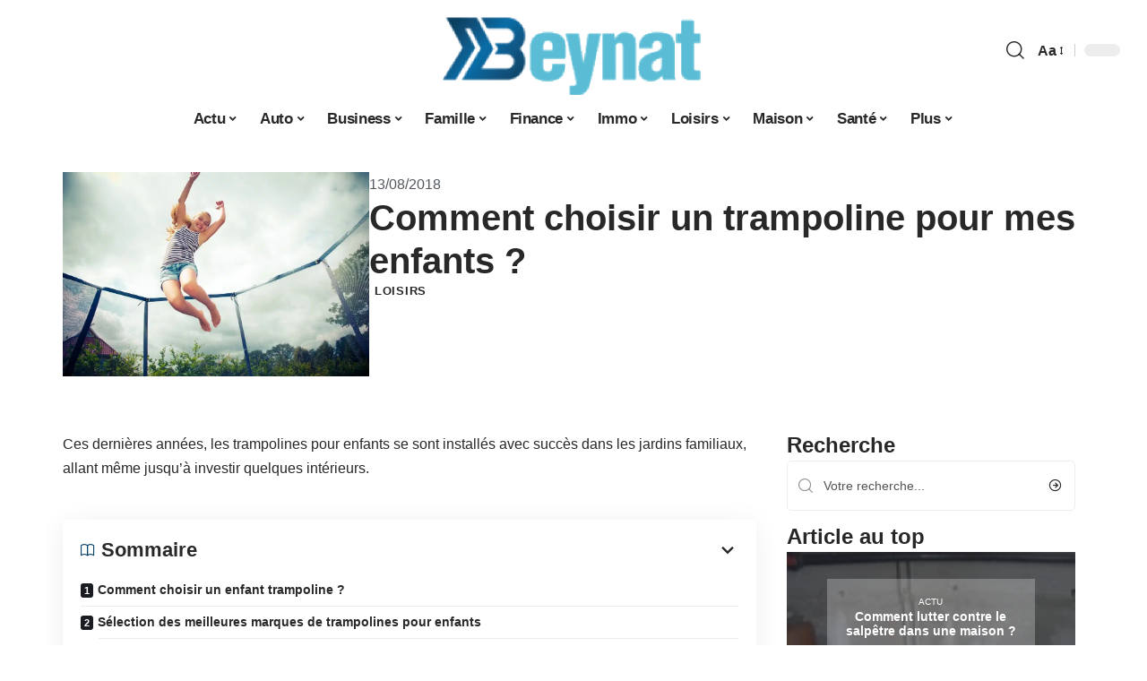

--- FILE ---
content_type: text/html; charset=UTF-8
request_url: https://www.cc-beynat.fr/comment-choisir-un-trampoline-pour-mes-enfants/
body_size: 53133
content:
<!DOCTYPE html>
<html lang="fr-FR">
<head><meta charset="UTF-8"><script>if(navigator.userAgent.match(/MSIE|Internet Explorer/i)||navigator.userAgent.match(/Trident\/7\..*?rv:11/i)){var href=document.location.href;if(!href.match(/[?&]nowprocket/)){if(href.indexOf("?")==-1){if(href.indexOf("#")==-1){document.location.href=href+"?nowprocket=1"}else{document.location.href=href.replace("#","?nowprocket=1#")}}else{if(href.indexOf("#")==-1){document.location.href=href+"&nowprocket=1"}else{document.location.href=href.replace("#","&nowprocket=1#")}}}}</script><script>(()=>{class RocketLazyLoadScripts{constructor(){this.v="2.0.4",this.userEvents=["keydown","keyup","mousedown","mouseup","mousemove","mouseover","mouseout","touchmove","touchstart","touchend","touchcancel","wheel","click","dblclick","input"],this.attributeEvents=["onblur","onclick","oncontextmenu","ondblclick","onfocus","onmousedown","onmouseenter","onmouseleave","onmousemove","onmouseout","onmouseover","onmouseup","onmousewheel","onscroll","onsubmit"]}async t(){this.i(),this.o(),/iP(ad|hone)/.test(navigator.userAgent)&&this.h(),this.u(),this.l(this),this.m(),this.k(this),this.p(this),this._(),await Promise.all([this.R(),this.L()]),this.lastBreath=Date.now(),this.S(this),this.P(),this.D(),this.O(),this.M(),await this.C(this.delayedScripts.normal),await this.C(this.delayedScripts.defer),await this.C(this.delayedScripts.async),await this.T(),await this.F(),await this.j(),await this.A(),window.dispatchEvent(new Event("rocket-allScriptsLoaded")),this.everythingLoaded=!0,this.lastTouchEnd&&await new Promise(t=>setTimeout(t,500-Date.now()+this.lastTouchEnd)),this.I(),this.H(),this.U(),this.W()}i(){this.CSPIssue=sessionStorage.getItem("rocketCSPIssue"),document.addEventListener("securitypolicyviolation",t=>{this.CSPIssue||"script-src-elem"!==t.violatedDirective||"data"!==t.blockedURI||(this.CSPIssue=!0,sessionStorage.setItem("rocketCSPIssue",!0))},{isRocket:!0})}o(){window.addEventListener("pageshow",t=>{this.persisted=t.persisted,this.realWindowLoadedFired=!0},{isRocket:!0}),window.addEventListener("pagehide",()=>{this.onFirstUserAction=null},{isRocket:!0})}h(){let t;function e(e){t=e}window.addEventListener("touchstart",e,{isRocket:!0}),window.addEventListener("touchend",function i(o){o.changedTouches[0]&&t.changedTouches[0]&&Math.abs(o.changedTouches[0].pageX-t.changedTouches[0].pageX)<10&&Math.abs(o.changedTouches[0].pageY-t.changedTouches[0].pageY)<10&&o.timeStamp-t.timeStamp<200&&(window.removeEventListener("touchstart",e,{isRocket:!0}),window.removeEventListener("touchend",i,{isRocket:!0}),"INPUT"===o.target.tagName&&"text"===o.target.type||(o.target.dispatchEvent(new TouchEvent("touchend",{target:o.target,bubbles:!0})),o.target.dispatchEvent(new MouseEvent("mouseover",{target:o.target,bubbles:!0})),o.target.dispatchEvent(new PointerEvent("click",{target:o.target,bubbles:!0,cancelable:!0,detail:1,clientX:o.changedTouches[0].clientX,clientY:o.changedTouches[0].clientY})),event.preventDefault()))},{isRocket:!0})}q(t){this.userActionTriggered||("mousemove"!==t.type||this.firstMousemoveIgnored?"keyup"===t.type||"mouseover"===t.type||"mouseout"===t.type||(this.userActionTriggered=!0,this.onFirstUserAction&&this.onFirstUserAction()):this.firstMousemoveIgnored=!0),"click"===t.type&&t.preventDefault(),t.stopPropagation(),t.stopImmediatePropagation(),"touchstart"===this.lastEvent&&"touchend"===t.type&&(this.lastTouchEnd=Date.now()),"click"===t.type&&(this.lastTouchEnd=0),this.lastEvent=t.type,t.composedPath&&t.composedPath()[0].getRootNode()instanceof ShadowRoot&&(t.rocketTarget=t.composedPath()[0]),this.savedUserEvents.push(t)}u(){this.savedUserEvents=[],this.userEventHandler=this.q.bind(this),this.userEvents.forEach(t=>window.addEventListener(t,this.userEventHandler,{passive:!1,isRocket:!0})),document.addEventListener("visibilitychange",this.userEventHandler,{isRocket:!0})}U(){this.userEvents.forEach(t=>window.removeEventListener(t,this.userEventHandler,{passive:!1,isRocket:!0})),document.removeEventListener("visibilitychange",this.userEventHandler,{isRocket:!0}),this.savedUserEvents.forEach(t=>{(t.rocketTarget||t.target).dispatchEvent(new window[t.constructor.name](t.type,t))})}m(){const t="return false",e=Array.from(this.attributeEvents,t=>"data-rocket-"+t),i="["+this.attributeEvents.join("],[")+"]",o="[data-rocket-"+this.attributeEvents.join("],[data-rocket-")+"]",s=(e,i,o)=>{o&&o!==t&&(e.setAttribute("data-rocket-"+i,o),e["rocket"+i]=new Function("event",o),e.setAttribute(i,t))};new MutationObserver(t=>{for(const n of t)"attributes"===n.type&&(n.attributeName.startsWith("data-rocket-")||this.everythingLoaded?n.attributeName.startsWith("data-rocket-")&&this.everythingLoaded&&this.N(n.target,n.attributeName.substring(12)):s(n.target,n.attributeName,n.target.getAttribute(n.attributeName))),"childList"===n.type&&n.addedNodes.forEach(t=>{if(t.nodeType===Node.ELEMENT_NODE)if(this.everythingLoaded)for(const i of[t,...t.querySelectorAll(o)])for(const t of i.getAttributeNames())e.includes(t)&&this.N(i,t.substring(12));else for(const e of[t,...t.querySelectorAll(i)])for(const t of e.getAttributeNames())this.attributeEvents.includes(t)&&s(e,t,e.getAttribute(t))})}).observe(document,{subtree:!0,childList:!0,attributeFilter:[...this.attributeEvents,...e]})}I(){this.attributeEvents.forEach(t=>{document.querySelectorAll("[data-rocket-"+t+"]").forEach(e=>{this.N(e,t)})})}N(t,e){const i=t.getAttribute("data-rocket-"+e);i&&(t.setAttribute(e,i),t.removeAttribute("data-rocket-"+e))}k(t){Object.defineProperty(HTMLElement.prototype,"onclick",{get(){return this.rocketonclick||null},set(e){this.rocketonclick=e,this.setAttribute(t.everythingLoaded?"onclick":"data-rocket-onclick","this.rocketonclick(event)")}})}S(t){function e(e,i){let o=e[i];e[i]=null,Object.defineProperty(e,i,{get:()=>o,set(s){t.everythingLoaded?o=s:e["rocket"+i]=o=s}})}e(document,"onreadystatechange"),e(window,"onload"),e(window,"onpageshow");try{Object.defineProperty(document,"readyState",{get:()=>t.rocketReadyState,set(e){t.rocketReadyState=e},configurable:!0}),document.readyState="loading"}catch(t){console.log("WPRocket DJE readyState conflict, bypassing")}}l(t){this.originalAddEventListener=EventTarget.prototype.addEventListener,this.originalRemoveEventListener=EventTarget.prototype.removeEventListener,this.savedEventListeners=[],EventTarget.prototype.addEventListener=function(e,i,o){o&&o.isRocket||!t.B(e,this)&&!t.userEvents.includes(e)||t.B(e,this)&&!t.userActionTriggered||e.startsWith("rocket-")||t.everythingLoaded?t.originalAddEventListener.call(this,e,i,o):(t.savedEventListeners.push({target:this,remove:!1,type:e,func:i,options:o}),"mouseenter"!==e&&"mouseleave"!==e||t.originalAddEventListener.call(this,e,t.savedUserEvents.push,o))},EventTarget.prototype.removeEventListener=function(e,i,o){o&&o.isRocket||!t.B(e,this)&&!t.userEvents.includes(e)||t.B(e,this)&&!t.userActionTriggered||e.startsWith("rocket-")||t.everythingLoaded?t.originalRemoveEventListener.call(this,e,i,o):t.savedEventListeners.push({target:this,remove:!0,type:e,func:i,options:o})}}J(t,e){this.savedEventListeners=this.savedEventListeners.filter(i=>{let o=i.type,s=i.target||window;return e!==o||t!==s||(this.B(o,s)&&(i.type="rocket-"+o),this.$(i),!1)})}H(){EventTarget.prototype.addEventListener=this.originalAddEventListener,EventTarget.prototype.removeEventListener=this.originalRemoveEventListener,this.savedEventListeners.forEach(t=>this.$(t))}$(t){t.remove?this.originalRemoveEventListener.call(t.target,t.type,t.func,t.options):this.originalAddEventListener.call(t.target,t.type,t.func,t.options)}p(t){let e;function i(e){return t.everythingLoaded?e:e.split(" ").map(t=>"load"===t||t.startsWith("load.")?"rocket-jquery-load":t).join(" ")}function o(o){function s(e){const s=o.fn[e];o.fn[e]=o.fn.init.prototype[e]=function(){return this[0]===window&&t.userActionTriggered&&("string"==typeof arguments[0]||arguments[0]instanceof String?arguments[0]=i(arguments[0]):"object"==typeof arguments[0]&&Object.keys(arguments[0]).forEach(t=>{const e=arguments[0][t];delete arguments[0][t],arguments[0][i(t)]=e})),s.apply(this,arguments),this}}if(o&&o.fn&&!t.allJQueries.includes(o)){const e={DOMContentLoaded:[],"rocket-DOMContentLoaded":[]};for(const t in e)document.addEventListener(t,()=>{e[t].forEach(t=>t())},{isRocket:!0});o.fn.ready=o.fn.init.prototype.ready=function(i){function s(){parseInt(o.fn.jquery)>2?setTimeout(()=>i.bind(document)(o)):i.bind(document)(o)}return"function"==typeof i&&(t.realDomReadyFired?!t.userActionTriggered||t.fauxDomReadyFired?s():e["rocket-DOMContentLoaded"].push(s):e.DOMContentLoaded.push(s)),o([])},s("on"),s("one"),s("off"),t.allJQueries.push(o)}e=o}t.allJQueries=[],o(window.jQuery),Object.defineProperty(window,"jQuery",{get:()=>e,set(t){o(t)}})}P(){const t=new Map;document.write=document.writeln=function(e){const i=document.currentScript,o=document.createRange(),s=i.parentElement;let n=t.get(i);void 0===n&&(n=i.nextSibling,t.set(i,n));const c=document.createDocumentFragment();o.setStart(c,0),c.appendChild(o.createContextualFragment(e)),s.insertBefore(c,n)}}async R(){return new Promise(t=>{this.userActionTriggered?t():this.onFirstUserAction=t})}async L(){return new Promise(t=>{document.addEventListener("DOMContentLoaded",()=>{this.realDomReadyFired=!0,t()},{isRocket:!0})})}async j(){return this.realWindowLoadedFired?Promise.resolve():new Promise(t=>{window.addEventListener("load",t,{isRocket:!0})})}M(){this.pendingScripts=[];this.scriptsMutationObserver=new MutationObserver(t=>{for(const e of t)e.addedNodes.forEach(t=>{"SCRIPT"!==t.tagName||t.noModule||t.isWPRocket||this.pendingScripts.push({script:t,promise:new Promise(e=>{const i=()=>{const i=this.pendingScripts.findIndex(e=>e.script===t);i>=0&&this.pendingScripts.splice(i,1),e()};t.addEventListener("load",i,{isRocket:!0}),t.addEventListener("error",i,{isRocket:!0}),setTimeout(i,1e3)})})})}),this.scriptsMutationObserver.observe(document,{childList:!0,subtree:!0})}async F(){await this.X(),this.pendingScripts.length?(await this.pendingScripts[0].promise,await this.F()):this.scriptsMutationObserver.disconnect()}D(){this.delayedScripts={normal:[],async:[],defer:[]},document.querySelectorAll("script[type$=rocketlazyloadscript]").forEach(t=>{t.hasAttribute("data-rocket-src")?t.hasAttribute("async")&&!1!==t.async?this.delayedScripts.async.push(t):t.hasAttribute("defer")&&!1!==t.defer||"module"===t.getAttribute("data-rocket-type")?this.delayedScripts.defer.push(t):this.delayedScripts.normal.push(t):this.delayedScripts.normal.push(t)})}async _(){await this.L();let t=[];document.querySelectorAll("script[type$=rocketlazyloadscript][data-rocket-src]").forEach(e=>{let i=e.getAttribute("data-rocket-src");if(i&&!i.startsWith("data:")){i.startsWith("//")&&(i=location.protocol+i);try{const o=new URL(i).origin;o!==location.origin&&t.push({src:o,crossOrigin:e.crossOrigin||"module"===e.getAttribute("data-rocket-type")})}catch(t){}}}),t=[...new Map(t.map(t=>[JSON.stringify(t),t])).values()],this.Y(t,"preconnect")}async G(t){if(await this.K(),!0!==t.noModule||!("noModule"in HTMLScriptElement.prototype))return new Promise(e=>{let i;function o(){(i||t).setAttribute("data-rocket-status","executed"),e()}try{if(navigator.userAgent.includes("Firefox/")||""===navigator.vendor||this.CSPIssue)i=document.createElement("script"),[...t.attributes].forEach(t=>{let e=t.nodeName;"type"!==e&&("data-rocket-type"===e&&(e="type"),"data-rocket-src"===e&&(e="src"),i.setAttribute(e,t.nodeValue))}),t.text&&(i.text=t.text),t.nonce&&(i.nonce=t.nonce),i.hasAttribute("src")?(i.addEventListener("load",o,{isRocket:!0}),i.addEventListener("error",()=>{i.setAttribute("data-rocket-status","failed-network"),e()},{isRocket:!0}),setTimeout(()=>{i.isConnected||e()},1)):(i.text=t.text,o()),i.isWPRocket=!0,t.parentNode.replaceChild(i,t);else{const i=t.getAttribute("data-rocket-type"),s=t.getAttribute("data-rocket-src");i?(t.type=i,t.removeAttribute("data-rocket-type")):t.removeAttribute("type"),t.addEventListener("load",o,{isRocket:!0}),t.addEventListener("error",i=>{this.CSPIssue&&i.target.src.startsWith("data:")?(console.log("WPRocket: CSP fallback activated"),t.removeAttribute("src"),this.G(t).then(e)):(t.setAttribute("data-rocket-status","failed-network"),e())},{isRocket:!0}),s?(t.fetchPriority="high",t.removeAttribute("data-rocket-src"),t.src=s):t.src="data:text/javascript;base64,"+window.btoa(unescape(encodeURIComponent(t.text)))}}catch(i){t.setAttribute("data-rocket-status","failed-transform"),e()}});t.setAttribute("data-rocket-status","skipped")}async C(t){const e=t.shift();return e?(e.isConnected&&await this.G(e),this.C(t)):Promise.resolve()}O(){this.Y([...this.delayedScripts.normal,...this.delayedScripts.defer,...this.delayedScripts.async],"preload")}Y(t,e){this.trash=this.trash||[];let i=!0;var o=document.createDocumentFragment();t.forEach(t=>{const s=t.getAttribute&&t.getAttribute("data-rocket-src")||t.src;if(s&&!s.startsWith("data:")){const n=document.createElement("link");n.href=s,n.rel=e,"preconnect"!==e&&(n.as="script",n.fetchPriority=i?"high":"low"),t.getAttribute&&"module"===t.getAttribute("data-rocket-type")&&(n.crossOrigin=!0),t.crossOrigin&&(n.crossOrigin=t.crossOrigin),t.integrity&&(n.integrity=t.integrity),t.nonce&&(n.nonce=t.nonce),o.appendChild(n),this.trash.push(n),i=!1}}),document.head.appendChild(o)}W(){this.trash.forEach(t=>t.remove())}async T(){try{document.readyState="interactive"}catch(t){}this.fauxDomReadyFired=!0;try{await this.K(),this.J(document,"readystatechange"),document.dispatchEvent(new Event("rocket-readystatechange")),await this.K(),document.rocketonreadystatechange&&document.rocketonreadystatechange(),await this.K(),this.J(document,"DOMContentLoaded"),document.dispatchEvent(new Event("rocket-DOMContentLoaded")),await this.K(),this.J(window,"DOMContentLoaded"),window.dispatchEvent(new Event("rocket-DOMContentLoaded"))}catch(t){console.error(t)}}async A(){try{document.readyState="complete"}catch(t){}try{await this.K(),this.J(document,"readystatechange"),document.dispatchEvent(new Event("rocket-readystatechange")),await this.K(),document.rocketonreadystatechange&&document.rocketonreadystatechange(),await this.K(),this.J(window,"load"),window.dispatchEvent(new Event("rocket-load")),await this.K(),window.rocketonload&&window.rocketonload(),await this.K(),this.allJQueries.forEach(t=>t(window).trigger("rocket-jquery-load")),await this.K(),this.J(window,"pageshow");const t=new Event("rocket-pageshow");t.persisted=this.persisted,window.dispatchEvent(t),await this.K(),window.rocketonpageshow&&window.rocketonpageshow({persisted:this.persisted})}catch(t){console.error(t)}}async K(){Date.now()-this.lastBreath>45&&(await this.X(),this.lastBreath=Date.now())}async X(){return document.hidden?new Promise(t=>setTimeout(t)):new Promise(t=>requestAnimationFrame(t))}B(t,e){return e===document&&"readystatechange"===t||(e===document&&"DOMContentLoaded"===t||(e===window&&"DOMContentLoaded"===t||(e===window&&"load"===t||e===window&&"pageshow"===t)))}static run(){(new RocketLazyLoadScripts).t()}}RocketLazyLoadScripts.run()})();</script>
    
    <meta http-equiv="X-UA-Compatible" content="IE=edge">
    <meta name="viewport" content="width=device-width, initial-scale=1">
    <link rel="profile" href="https://gmpg.org/xfn/11">
	<meta name='robots' content='index, follow, max-image-preview:large, max-snippet:-1, max-video-preview:-1' />
            <link rel="apple-touch-icon" href="https://www.cc-beynat.fr/wp-content/uploads/cc-beynat.fr-512x512_2.png"/>
		            <meta name="msapplication-TileColor" content="#ffffff">
            <meta name="msapplication-TileImage" content="https://www.cc-beynat.fr/wp-content/uploads/cc-beynat.fr-512x512_2.png"/>
		<meta http-equiv="Content-Security-Policy" content="upgrade-insecure-requests">

	<!-- This site is optimized with the Yoast SEO plugin v26.7 - https://yoast.com/wordpress/plugins/seo/ -->
	<title>Comment choisir un trampoline pour mes enfants ? - Beynat</title>
<style id="wpr-usedcss">img:is([sizes=auto i],[sizes^="auto," i]){contain-intrinsic-size:3000px 1500px}.block-wrap>.block-inner>.p-grid,.block-wrap>.block-inner>.p-wrap,.entry-content,.footer-wrap,.mega-dropdown,.ruby-table-contents,.swiper-container,.swiper-wrapper .p-wrap,.widget{contain:style layout}body,html{font-family:-apple-system,BlinkMacSystemFont,"Segoe UI",Roboto,Helvetica,Arial,sans-serif,"Apple Color Emoji","Segoe UI Emoji","Segoe UI Symbol"!important}a,address,article,code,div,dl,dt,em,fieldset,figcaption,footer,form,h1,h2,h3,header,label,legend,li,main,nav,p,section,span,strong,time,tr,ul{font-family:inherit}img.emoji{display:inline!important;border:none!important;box-shadow:none!important;height:1em!important;width:1em!important;margin:0 .07em!important;vertical-align:-.1em!important;background:0 0!important;padding:0!important}:root{--direction-multiplier:1}body.rtl{--direction-multiplier:-1}.elementor-screen-only{height:1px;margin:-1px;overflow:hidden;padding:0;position:absolute;top:-10000em;width:1px;clip:rect(0,0,0,0);border:0}.elementor *,.elementor :after,.elementor :before{box-sizing:border-box}.elementor a{box-shadow:none;text-decoration:none}.elementor img{border:none;border-radius:0;box-shadow:none;height:auto;max-width:100%}.elementor .elementor-widget:not(.elementor-widget-text-editor):not(.elementor-widget-theme-post-content) figure{margin:0}.elementor iframe,.elementor object,.elementor video{border:none;line-height:1;margin:0;max-width:100%;width:100%}.elementor-element{--flex-direction:initial;--flex-wrap:initial;--justify-content:initial;--align-items:initial;--align-content:initial;--gap:initial;--flex-basis:initial;--flex-grow:initial;--flex-shrink:initial;--order:initial;--align-self:initial;align-self:var(--align-self);flex-basis:var(--flex-basis);flex-grow:var(--flex-grow);flex-shrink:var(--flex-shrink);order:var(--order)}.elementor-element:where(.e-con-full,.elementor-widget){align-content:var(--align-content);align-items:var(--align-items);flex-direction:var(--flex-direction);flex-wrap:var(--flex-wrap);gap:var(--row-gap) var(--column-gap);justify-content:var(--justify-content)}.elementor-invisible{visibility:hidden}:root{--page-title-display:block}.elementor-widget-wrap{align-content:flex-start;flex-wrap:wrap;position:relative;width:100%}.elementor:not(.elementor-bc-flex-widget) .elementor-widget-wrap{display:flex}.elementor-widget-wrap>.elementor-element{width:100%}.elementor-widget-wrap.e-swiper-container{width:calc(100% - (var(--e-column-margin-left,0px) + var(--e-column-margin-right,0px)))}.elementor-widget{position:relative}.elementor-widget:not(:last-child){margin-block-end:var(--kit-widget-spacing,20px)}@media (min-width:1025px){#elementor-device-mode:after{content:"desktop"}}@media (min-width:-1){#elementor-device-mode:after{content:"widescreen"}.elementor-widget:not(.elementor-widescreen-align-end) .elementor-icon-list-item:after{inset-inline-start:0}.elementor-widget:not(.elementor-widescreen-align-start) .elementor-icon-list-item:after{inset-inline-end:0}}@media (max-width:-1){#elementor-device-mode:after{content:"laptop";content:"tablet_extra"}}@media (max-width:1024px){#elementor-device-mode:after{content:"tablet"}}@media (max-width:-1){#elementor-device-mode:after{content:"mobile_extra"}.elementor-widget:not(.elementor-laptop-align-end) .elementor-icon-list-item:after{inset-inline-start:0}.elementor-widget:not(.elementor-laptop-align-start) .elementor-icon-list-item:after{inset-inline-end:0}.elementor-widget:not(.elementor-tablet_extra-align-end) .elementor-icon-list-item:after{inset-inline-start:0}.elementor-widget:not(.elementor-tablet_extra-align-start) .elementor-icon-list-item:after{inset-inline-end:0}}@media (prefers-reduced-motion:no-preference){html{scroll-behavior:smooth}}.e-con{--border-radius:0;--border-top-width:0px;--border-right-width:0px;--border-bottom-width:0px;--border-left-width:0px;--border-style:initial;--border-color:initial;--container-widget-width:100%;--container-widget-height:initial;--container-widget-flex-grow:0;--container-widget-align-self:initial;--content-width:min(100%,var(--container-max-width,1140px));--width:100%;--min-height:initial;--height:auto;--text-align:initial;--margin-top:0px;--margin-right:0px;--margin-bottom:0px;--margin-left:0px;--padding-top:var(--container-default-padding-top,10px);--padding-right:var(--container-default-padding-right,10px);--padding-bottom:var(--container-default-padding-bottom,10px);--padding-left:var(--container-default-padding-left,10px);--position:relative;--z-index:revert;--overflow:visible;--gap:var(--widgets-spacing,20px);--row-gap:var(--widgets-spacing-row,20px);--column-gap:var(--widgets-spacing-column,20px);--overlay-mix-blend-mode:initial;--overlay-opacity:1;--overlay-transition:0.3s;--e-con-grid-template-columns:repeat(3,1fr);--e-con-grid-template-rows:repeat(2,1fr);border-radius:var(--border-radius);height:var(--height);min-height:var(--min-height);min-width:0;overflow:var(--overflow);position:var(--position);width:var(--width);z-index:var(--z-index);--flex-wrap-mobile:wrap}.e-con:where(:not(.e-div-block-base)){transition:background var(--background-transition,.3s),border var(--border-transition,.3s),box-shadow var(--border-transition,.3s),transform var(--e-con-transform-transition-duration,.4s)}.e-con{--margin-block-start:var(--margin-top);--margin-block-end:var(--margin-bottom);--margin-inline-start:var(--margin-left);--margin-inline-end:var(--margin-right);--padding-inline-start:var(--padding-left);--padding-inline-end:var(--padding-right);--padding-block-start:var(--padding-top);--padding-block-end:var(--padding-bottom);--border-block-start-width:var(--border-top-width);--border-block-end-width:var(--border-bottom-width);--border-inline-start-width:var(--border-left-width);--border-inline-end-width:var(--border-right-width)}body.rtl .e-con{--padding-inline-start:var(--padding-right);--padding-inline-end:var(--padding-left);--margin-inline-start:var(--margin-right);--margin-inline-end:var(--margin-left);--border-inline-start-width:var(--border-right-width);--border-inline-end-width:var(--border-left-width)}.e-con{margin-block-end:var(--margin-block-end);margin-block-start:var(--margin-block-start);margin-inline-end:var(--margin-inline-end);margin-inline-start:var(--margin-inline-start);padding-inline-end:var(--padding-inline-end);padding-inline-start:var(--padding-inline-start)}.e-con.e-flex{--flex-direction:column;--flex-basis:auto;--flex-grow:0;--flex-shrink:1;flex:var(--flex-grow) var(--flex-shrink) var(--flex-basis)}.e-con-full,.e-con>.e-con-inner{padding-block-end:var(--padding-block-end);padding-block-start:var(--padding-block-start);text-align:var(--text-align)}.e-con-full.e-flex,.e-con.e-flex>.e-con-inner{flex-direction:var(--flex-direction)}.e-con,.e-con>.e-con-inner{display:var(--display)}.e-con-boxed.e-flex{align-content:normal;align-items:normal;flex-direction:column;flex-wrap:nowrap;justify-content:normal}.e-con-boxed{gap:initial;text-align:initial}.e-con.e-flex>.e-con-inner{align-content:var(--align-content);align-items:var(--align-items);align-self:auto;flex-basis:auto;flex-grow:1;flex-shrink:1;flex-wrap:var(--flex-wrap);justify-content:var(--justify-content)}.e-con>.e-con-inner{gap:var(--row-gap) var(--column-gap);height:100%;margin:0 auto;max-width:var(--content-width);padding-inline-end:0;padding-inline-start:0;width:100%}:is(.elementor-section-wrap,[data-elementor-id])>.e-con{--margin-left:auto;--margin-right:auto;max-width:min(100%,var(--width))}.e-con .elementor-widget.elementor-widget{margin-block-end:0}.e-con:before,.e-con>.elementor-motion-effects-container>.elementor-motion-effects-layer:before{border-block-end-width:var(--border-block-end-width);border-block-start-width:var(--border-block-start-width);border-color:var(--border-color);border-inline-end-width:var(--border-inline-end-width);border-inline-start-width:var(--border-inline-start-width);border-radius:var(--border-radius);border-style:var(--border-style);content:var(--background-overlay);display:block;height:max(100% + var(--border-top-width) + var(--border-bottom-width),100%);left:calc(0px - var(--border-left-width));mix-blend-mode:var(--overlay-mix-blend-mode);opacity:var(--overlay-opacity);position:absolute;top:calc(0px - var(--border-top-width));transition:var(--overlay-transition,.3s);width:max(100% + var(--border-left-width) + var(--border-right-width),100%)}.e-con:before{transition:background var(--overlay-transition,.3s),border-radius var(--border-transition,.3s),opacity var(--overlay-transition,.3s)}.e-con .elementor-widget{min-width:0}.e-con .elementor-widget.e-widget-swiper{width:100%}.e-con>.e-con-inner>.elementor-widget>.elementor-widget-container,.e-con>.elementor-widget>.elementor-widget-container{height:100%}.e-con.e-con>.e-con-inner>.elementor-widget,.elementor.elementor .e-con>.elementor-widget{max-width:100%}.e-con .elementor-widget:not(:last-child){--kit-widget-spacing:0px}@media (max-width:767px){#elementor-device-mode:after{content:"mobile"}.e-con.e-flex{--width:100%;--flex-wrap:var(--flex-wrap-mobile)}}.elementor-element:where(:not(.e-con)):where(:not(.e-div-block-base)) .elementor-widget-container,.elementor-element:where(:not(.e-con)):where(:not(.e-div-block-base)):not(:has(.elementor-widget-container)){transition:background .3s,border .3s,border-radius .3s,box-shadow .3s,transform var(--e-transform-transition-duration,.4s)}.animated{animation-duration:1.25s}.animated.infinite{animation-iteration-count:infinite}.animated.reverse{animation-direction:reverse;animation-fill-mode:forwards}@media (prefers-reduced-motion:reduce){.animated{animation:none!important}html *{transition-delay:0s!important;transition-duration:0s!important}}.elementor-kit-10202{--e-global-color-primary:#6EC1E4;--e-global-color-secondary:#54595F;--e-global-color-text:#7A7A7A;--e-global-color-accent:#61CE70;--e-global-typography-primary-font-family:"Roboto";--e-global-typography-primary-font-weight:600;--e-global-typography-secondary-font-family:"Roboto Slab";--e-global-typography-secondary-font-weight:400;--e-global-typography-text-font-family:"Roboto";--e-global-typography-text-font-weight:400;--e-global-typography-accent-font-family:"Roboto";--e-global-typography-accent-font-weight:500}.e-con{--container-max-width:1140px}.elementor-widget:not(:last-child){--kit-widget-spacing:20px}.elementor-element{--widgets-spacing:20px 20px;--widgets-spacing-row:20px;--widgets-spacing-column:20px}h1.entry-title{display:var(--page-title-display)}@media(max-width:1024px){.e-con{--container-max-width:1024px}}.elementor-10843 .elementor-element.elementor-element-6b1b8df1{--display:flex;--flex-direction:row;--container-widget-width:initial;--container-widget-height:100%;--container-widget-flex-grow:1;--container-widget-align-self:stretch;--flex-wrap-mobile:wrap;--margin-top:40px;--margin-bottom:0px;--margin-left:0px;--margin-right:0px;--padding-top:0px;--padding-bottom:0px;--padding-left:0px;--padding-right:0px}.elementor-10843 .elementor-element.elementor-element-48a578bb{--display:flex;--flex-direction:column;--container-widget-width:100%;--container-widget-height:initial;--container-widget-flex-grow:0;--container-widget-align-self:initial;--flex-wrap-mobile:wrap;--gap:8px 8px;--row-gap:8px;--column-gap:8px;--margin-top:0px;--margin-bottom:0px;--margin-left:0px;--margin-right:0px;--padding-top:0px;--padding-bottom:0px;--padding-left:0px;--padding-right:0px}.elementor-10843 .elementor-element.elementor-element-600f204b>.elementor-widget-container{margin:0;padding:0}.elementor-10843 .elementor-element.elementor-element-9a1740c{--display:flex;--flex-direction:column;--container-widget-width:100%;--container-widget-height:initial;--container-widget-flex-grow:0;--container-widget-align-self:initial;--flex-wrap-mobile:wrap;--justify-content:center;--gap:8px 8px;--row-gap:8px;--column-gap:8px;--margin-top:0px;--margin-bottom:0px;--margin-left:0px;--margin-right:0px;--padding-top:0px;--padding-bottom:0px;--padding-left:0px;--padding-right:0px}.elementor-widget-post-info .elementor-icon-list-item:not(:last-child):after{border-color:var(--e-global-color-text)}.elementor-widget-post-info .elementor-icon-list-text,.elementor-widget-post-info .elementor-icon-list-text a{color:var(--e-global-color-secondary)}.elementor-widget-post-info .elementor-icon-list-item{font-family:var( --e-global-typography-text-font-family ),Sans-serif;font-weight:var(--e-global-typography-text-font-weight)}.elementor-10843 .elementor-element.elementor-element-6fa339fc .elementor-icon-list-icon{width:14px}.elementor-10843 .elementor-element.elementor-element-6fa339fc .elementor-icon-list-icon i{font-size:14px}.elementor-10843 .elementor-element.elementor-element-6fa339fc .elementor-icon-list-icon svg{--e-icon-list-icon-size:14px}.elementor-10843 .elementor-element.elementor-element-518c6bca>.elementor-widget-container{margin:0 0 -4px 6px}.elementor-10843 .elementor-element.elementor-element-5ae89e0f{--display:flex;--flex-direction:row;--container-widget-width:initial;--container-widget-height:100%;--container-widget-flex-grow:1;--container-widget-align-self:stretch;--flex-wrap-mobile:wrap;--margin-top:10px;--margin-bottom:40px;--margin-left:0px;--margin-right:0px;--padding-top:0px;--padding-bottom:0px;--padding-left:0px;--padding-right:0px}.elementor-10843 .elementor-element.elementor-element-774e94bc{--display:flex;--margin-top:12px;--margin-bottom:0px;--margin-left:0px;--margin-right:0px;--padding-top:0px;--padding-bottom:0px;--padding-left:0px;--padding-right:24px}.elementor-10843 .elementor-element.elementor-element-1c62212d>.elementor-widget-container{margin:0;padding:0}.elementor-10843 .elementor-element.elementor-element-352b907d .p-featured{padding-bottom:90%}.elementor-10843 .elementor-element.elementor-element-352b907d .p-wrap{--el-spacing:2px}.elementor-10843 .elementor-element.elementor-element-352b907d .block-wrap{--bottom-spacing:0px}.elementor-10843 .elementor-element.elementor-element-352b907d .overlay-inner{padding:0}.elementor-10843 .elementor-element.elementor-element-1b905d70{--display:flex;--margin-top:0px;--margin-bottom:0px;--margin-left:0px;--margin-right:0px;--padding-top:0px;--padding-bottom:0px;--padding-left:0px;--padding-right:0px}.elementor-10843 .elementor-element.elementor-element-732310fe{margin:0 0 calc(var(--kit-widget-spacing,0px) + 0px) 0;padding:0}@media(max-width:767px){.e-con{--container-max-width:767px}.elementor-10843 .elementor-element.elementor-element-774e94bc{--padding-top:0px;--padding-bottom:0px;--padding-left:0px;--padding-right:0px}}@media(min-width:768px){.elementor-10843 .elementor-element.elementor-element-48a578bb{--width:30%}.elementor-10843 .elementor-element.elementor-element-9a1740c{--width:70%}.elementor-10843 .elementor-element.elementor-element-774e94bc{--width:70%}.elementor-10843 .elementor-element.elementor-element-1b905d70{--width:30%}}:root{--effect:all .25s cubic-bezier(0.32, 0.74, 0.57, 1);--timing:cubic-bezier(0.32, 0.74, 0.57, 1);--shadow-12:#0000001f;--shadow-2:#00000005;--round-3:3px;--height-34:34px;--height-40:40px;--padding-40:0 40px;--round-5:5px;--round-7:7px;--shadow-7:#00000012;--dark-accent:#191c20;--dark-accent-0:#191c2000;--dark-accent-90:#191c20f2;--meta-b-family:inherit;--meta-b-fcolor:#282828;--meta-b-fspace:normal;--meta-b-fstyle:normal;--meta-b-fweight:600;--meta-b-transform:none;--nav-bg:#fff;--subnav-bg:#fff;--indicator-bg-from:#ff0084;--nav-bg-from:#fff;--subnav-bg-from:#fff;--indicator-bg-to:#2c2cf8;--nav-bg-to:#fff;--subnav-bg-to:#fff;--bottom-border-color:var(--flex-gray-20);--column-border-color:var(--flex-gray-20);--audio-color:#ffa052;--excerpt-color:#666;--g-color:#ff184e;--gallery-color:#729dff;--heading-color:var(--body-fcolor);--nav-color:#282828;--privacy-color:#fff;--review-color:#ffc300;--subnav-color:#282828;--video-color:#ffc300;--nav-color-10:#28282820;--subnav-color-10:#28282820;--g-color-90:#ff184ee6;--absolute-dark:#242424;--body-family:'Oxygen',sans-serif;--btn-family:'Encode Sans Condensed',sans-serif;--cat-family:'Oxygen',sans-serif;--dwidgets-family:'Oxygen',sans-serif;--h1-family:'Encode Sans Condensed',sans-serif;--h2-family:'Encode Sans Condensed',sans-serif;--h3-family:'Encode Sans Condensed',sans-serif;--h4-family:'Encode Sans Condensed',sans-serif;--h5-family:'Encode Sans Condensed',sans-serif;--h6-family:'Encode Sans Condensed',sans-serif;--input-family:'Encode Sans Condensed',sans-serif;--menu-family:'Encode Sans Condensed',sans-serif;--meta-family:'Encode Sans Condensed',sans-serif;--submenu-family:'Encode Sans Condensed',sans-serif;--tagline-family:'Encode Sans Condensed',sans-serif;--body-fcolor:#282828;--btn-fcolor:inherit;--h1-fcolor:inherit;--h2-fcolor:inherit;--h3-fcolor:inherit;--h4-fcolor:inherit;--h5-fcolor:inherit;--h6-fcolor:inherit;--input-fcolor:inherit;--meta-fcolor:#666;--tagline-fcolor:inherit;--body-fsize:16px;--btn-fsize:12px;--cat-fsize:10px;--dwidgets-fsize:13px;--excerpt-fsize:14px;--h1-fsize:40px;--h2-fsize:28px;--h3-fsize:22px;--h4-fsize:16px;--h5-fsize:14px;--h6-fsize:13px;--headline-fsize:45px;--input-fsize:14px;--menu-fsize:17px;--meta-fsize:13px;--submenu-fsize:13px;--tagline-fsize:28px;--body-fspace:normal;--btn-fspace:normal;--cat-fspace:.07em;--dwidgets-fspace:0;--h1-fspace:normal;--h2-fspace:normal;--h3-fspace:normal;--h4-fspace:normal;--h5-fspace:normal;--h6-fspace:normal;--input-fspace:normal;--menu-fspace:-.02em;--meta-fspace:normal;--submenu-fspace:-.02em;--tagline-fspace:normal;--body-fstyle:normal;--btn-fstyle:normal;--cat-fstyle:normal;--dwidgets-fstyle:normal;--h1-fstyle:normal;--h2-fstyle:normal;--h3-fstyle:normal;--h4-fstyle:normal;--h5-fstyle:normal;--h6-fstyle:normal;--input-fstyle:normal;--menu-fstyle:normal;--meta-fstyle:normal;--submenu-fstyle:normal;--tagline-fstyle:normal;--body-fweight:400;--btn-fweight:700;--cat-fweight:700;--dwidgets-fweight:600;--h1-fweight:700;--h2-fweight:700;--h3-fweight:700;--h4-fweight:700;--h5-fweight:700;--h6-fweight:600;--input-fweight:400;--menu-fweight:600;--meta-fweight:400;--submenu-fweight:500;--tagline-fweight:400;--flex-gray-15:#88888826;--flex-gray-20:#88888833;--flex-gray-40:#88888866;--flex-gray-7:#88888812;--indicator-height:4px;--nav-height:60px;--absolute-light:#ddd;--solid-light:#fafafa;--em-mini:.8em;--rem-mini:.8rem;--transparent-nav-color:#fff;--swiper-navigation-size:44px;--tagline-s-fsize:22px;--em-small:.92em;--rem-small:.92rem;--bottom-spacing:35px;--box-spacing:5%;--el-spacing:12px;--heading-sub-color:var(--g-color);--body-transform:none;--btn-transform:none;--cat-transform:uppercase;--dwidgets-transform:none;--h1-transform:none;--h2-transform:none;--h3-transform:none;--h4-transform:none;--h5-transform:none;--h6-transform:none;--input-transform:none;--menu-transform:none;--meta-transform:none;--submenu-transform:none;--tagline-transform:none;--absolute-white:#fff;--solid-white:#fff;--absolute-white-0:#ffffff00;--absolute-white-90:#fffffff2;--max-width-wo-sb:100%}.light-scheme,[data-theme=dark]{--shadow-12:#00000066;--shadow-2:#00000033;--shadow-7:#0000004d;--dark-accent:#0e0f12;--dark-accent-0:#0e0f1200;--dark-accent-90:#0e0f12f2;--meta-b-fcolor:#fff;--nav-bg:#131518;--subnav-bg:#191c20;--nav-bg-from:#131518;--subnav-bg-from:#191c20;--nav-bg-to:#131518;--subnav-bg-to:#191c20;--bcrumb-color:#fff;--excerpt-color:#ddd;--heading-color:var(--body-fcolor);--nav-color:#fff;--subnav-color:#fff;--nav-color-10:#ffffff15;--subnav-color-10:#ffffff15;--body-fcolor:#fff;--h1-fcolor:#fff;--h2-fcolor:#fff;--h3-fcolor:#fff;--h4-fcolor:#fff;--h5-fcolor:#fff;--h6-fcolor:#fff;--headline-fcolor:#fff;--input-fcolor:#fff;--meta-fcolor:#bbb;--tagline-fcolor:#fff;--flex-gray-15:#88888840;--flex-gray-20:#8888884d;--flex-gray-7:#88888818;--solid-light:#333;--heading-sub-color:var(--g-color);--solid-white:#191c20}body .light-scheme [data-mode=default],body:not([data-theme=dark]) [data-mode=dark],body[data-theme=dark] [data-mode=default]{display:none!important}body .light-scheme [data-mode=dark]{display:inherit!important}.light-scheme input::placeholder,[data-theme=dark] input::placeholder{color:var(--absolute-light)}a,address,body,caption,code,div,dl,dt,em,fieldset,form,h1,h2,h3,html,iframe,label,legend,li,object,p,s,span,strong,table,tbody,tr,tt,ul{font-family:inherit;font-size:100%;font-weight:inherit;font-style:inherit;line-height:inherit;margin:0;padding:0;vertical-align:baseline;border:0;outline:0}html{font-size:var(--body-fsize);overflow-x:hidden;-ms-text-size-adjust:100%;-webkit-text-size-adjust:100%;text-size-adjust:100%}body{font-family:var(--body-family);font-size:var(--body-fsize);font-weight:var(--body-fweight);font-style:var(--body-fstyle);line-height:1.7;display:block;margin:0;letter-spacing:var(--body-fspace);text-transform:var(--body-transform);color:var(--body-fcolor);background-color:var(--solid-white)}body.rtl{direction:rtl}*{-moz-box-sizing:border-box;-webkit-box-sizing:border-box;box-sizing:border-box}:after,:before{-moz-box-sizing:border-box;-webkit-box-sizing:border-box;box-sizing:border-box}.site{position:relative;display:block}.site *{-webkit-font-smoothing:antialiased;-moz-osx-font-smoothing:grayscale;text-rendering:optimizeLegibility}.site-outer{position:relative;display:block;max-width:100%;background-color:var(--solid-white)}.top-spacing .site-outer{-webkit-transition:margin .5s var(--timing);transition:margin .5s var(--timing)}.site-wrap{position:relative;display:block;margin:0;padding:0}.site-wrap{z-index:1;min-height:45vh}button,input{overflow:visible}canvas,progress,video{display:inline-block}progress{vertical-align:baseline}[type=checkbox],[type=radio],legend{box-sizing:border-box;padding:0}figure{display:block;margin:0}em{font-weight:400;font-style:italic}dt{font-weight:700}address{font-style:italic}code{font-family:monospace,monospace;font-size:.9em}a{text-decoration:none;color:inherit;background-color:transparent}strong{font-weight:700}code{font-family:Courier,monospace;padding:5px;background-color:var(--flex-gray-7)}img{max-width:100%;height:auto;vertical-align:middle;border-style:none;-webkit-object-fit:cover;object-fit:cover}svg:not(:root){overflow:hidden}button,input,optgroup,select,textarea{text-transform:none;color:inherit;outline:0!important}select{line-height:22px;position:relative;max-width:100%;padding:10px;border-color:var(--flex-gray-15);border-radius:var(--round-5);outline:0!important;background:url('data:image/svg+xml;utf8,<svg xmlns="http://www.w3.org/2000/svg" viewBox="0 0 24 24"><path d="M12 15a1 1 0 0 1-.707-.293l-3-3a1 1 0 0 1 1.414-1.414L12 12.586l2.293-2.293a1 1 0 0 1 1.414 1.414l-3 3A1 1 0 0 1 12 15z"/></svg>') right 5px top 50% no-repeat;background-size:22px;-moz-appearance:none;-webkit-appearance:none;appearance:none}select option{background-color:var(--solid-white)}[type=reset],[type=submit],button,html [type=button]{-webkit-appearance:button}[type=button]::-moz-focus-inner,[type=reset]::-moz-focus-inner,[type=submit]::-moz-focus-inner,button::-moz-focus-inner{padding:0;border-style:none}[type=button]:-moz-focusring,[type=reset]:-moz-focusring,[type=submit]:-moz-focusring,button:-moz-focusring{outline:ButtonText dotted 1px}fieldset{padding:0}legend{font-weight:700;display:table;max-width:100%;white-space:normal;color:inherit}textarea{overflow:auto}[type=number]::-webkit-inner-spin-button,[type=number]::-webkit-outer-spin-button{height:auto}[type=search]::-webkit-search-cancel-button,[type=search]::-webkit-search-decoration{-webkit-appearance:none}::-webkit-file-upload-button{font:inherit;-webkit-appearance:button}[hidden],template{display:none}.clearfix:after,.clearfix:before{display:table;clear:both;content:' '}.hidden{display:none}input:disabled,select:disabled,textarea:disabled{opacity:.5;background-color:#ffcb3330}h1{font-family:var(--h1-family);font-size:var(--h1-fsize);font-weight:var(--h1-fweight);font-style:var(--h1-fstyle);line-height:var(--h1-fheight, 1.2);letter-spacing:var(--h1-fspace);text-transform:var(--h1-transform)}h1{color:var(--h1-fcolor)}h2{font-family:var(--h2-family);font-size:var(--h2-fsize);font-weight:var(--h2-fweight);font-style:var(--h2-fstyle);line-height:var(--h2-fheight, 1.25);letter-spacing:var(--h2-fspace);text-transform:var(--h2-transform)}h2{color:var(--h2-fcolor)}.h3,h3{font-family:var(--h3-family);font-size:var(--h3-fsize);font-weight:var(--h3-fweight);font-style:var(--h3-fstyle);line-height:var(--h3-fheight, 1.3);letter-spacing:var(--h3-fspace);text-transform:var(--h3-transform)}h3{color:var(--h3-fcolor)}.h4{font-family:var(--h4-family);font-size:var(--h4-fsize);font-weight:var(--h4-fweight);font-style:var(--h4-fstyle);line-height:var(--h4-fheight, 1.45);letter-spacing:var(--h4-fspace);text-transform:var(--h4-transform)}.h5{font-family:var(--h5-family);font-size:var(--h5-fsize);font-weight:var(--h5-fweight);font-style:var(--h5-fstyle);line-height:var(--h5-fheight, 1.5);letter-spacing:var(--h5-fspace);text-transform:var(--h5-transform)}.p-categories{font-family:var(--cat-family);font-size:var(--cat-fsize);font-weight:var(--cat-fweight);font-style:var(--cat-fstyle);letter-spacing:var(--cat-fspace);text-transform:var(--cat-transform)}.is-meta,.user-form label{font-family:var(--meta-family);font-size:var(--meta-fsize);font-weight:var(--meta-fweight);font-style:var(--meta-fstyle);letter-spacing:var(--meta-fspace);text-transform:var(--meta-transform)}.tipsy-inner{font-family:var(--meta-family);font-weight:var(--meta-fweight);font-style:var(--meta-fstyle);letter-spacing:var(--meta-fspace);text-transform:var(--meta-transform);color:var(--meta-fcolor)}figcaption{font-family:var(--meta-family);font-size:var(--meta-fsize);font-weight:var(--meta-fweight);font-style:var(--meta-fstyle);letter-spacing:var(--meta-fspace);text-transform:var(--meta-transform)}.is-meta{color:var(--meta-fcolor)}input[type=email],input[type=number],input[type=password],input[type=search],input[type=text],input[type=url],textarea{font-family:var(--input-family);font-size:var(--input-fsize);font-weight:var(--input-fweight);font-style:var(--input-fstyle);line-height:1.5;letter-spacing:var(--input-fspace);text-transform:var(--input-transform);color:var(--input-fcolor)}textarea{font-size:var(--input-fsize)!important}.button,a.comment-reply-link,a.show-post-comment,button,input[type=submit]{font-family:var(--btn-family);font-size:var(--btn-fsize);font-weight:var(--btn-fweight);font-style:var(--btn-fstyle);letter-spacing:var(--btn-fspace);text-transform:var(--btn-transform)}.main-menu>li>a{font-family:var(--menu-family);font-size:var(--menu-fsize);font-weight:var(--menu-fweight);font-style:var(--menu-fstyle);line-height:1.5;letter-spacing:var(--menu-fspace);text-transform:var(--menu-transform)}.main-menu .sub-menu>.menu-item a{font-family:var(--submenu-family);font-size:var(--submenu-fsize);font-weight:var(--submenu-fweight);font-style:var(--submenu-fstyle);line-height:1.25;letter-spacing:var(--submenu-fspace);text-transform:var(--submenu-transform);color:var(--subnav-color)}.mobile-menu>li>a{font-family:'Encode Sans Condensed',sans-serif;font-size:1.1rem;font-weight:400;font-style:normal;line-height:1.5;letter-spacing:-.02em;text-transform:none}.mobile-menu .sub-menu a{font-family:'Encode Sans Condensed',sans-serif;font-size:14px;font-weight:700;font-style:normal;line-height:1.5;text-transform:none}.mobile-qview a{font-family:'Encode Sans Condensed',sans-serif;font-size:16px;font-weight:600;font-style:normal;letter-spacing:-.02em;text-transform:none}.s-title{font-family:var(--headline-family,var(--h1-family));font-size:var(--headline-fsize, var(--h1-fsize));font-weight:var(--headline-fweight,var(--h1-fweight));font-style:var(--headline-fstyle,var(--h1-fstyle));letter-spacing:var(--headline-fspace, var(--h1-fspace));text-transform:var(--headline-transform,var(--h1-transform));color:var(--headline-fcolor,var(--h1-fcolor))}.s-title:not(.fw-headline){font-size:var(--headline-s-fsize, var(--h1-fsize))}.heading-title>*{font-family:var(--heading-family,inherit);font-size:var(--heading-fsize, inherit);font-weight:var(--heading-fweight,inherit);font-style:var(--heading-fstyle,inherit);letter-spacing:var(--heading-fspace, inherit);text-transform:var(--heading-transform,inherit)}.description-text{font-size:var(--excerpt-fsize)}input[type=email],input[type=number],input[type=password],input[type=search],input[type=text],input[type=url]{line-height:22px;max-width:100%;padding:10px 20px;-webkit-transition:var(--effect);transition:var(--effect);white-space:nowrap;border:none;border-radius:var(--round-3);outline:0!important;background-color:var(--flex-gray-7);-webkit-box-shadow:none!important;box-shadow:none!important}button{cursor:pointer;border:none;border-radius:var(--round-3);outline:0!important;-webkit-box-shadow:none;box-shadow:none}.button,.entry-content button,input[type=submit]:not(.search-submit){line-height:var(--height-40);padding:var(--padding-40);cursor:pointer;-webkit-transition:var(--effect);transition:var(--effect);white-space:nowrap;color:var(--absolute-white);border:none;border-radius:var(--round-3);outline:0!important;background:var(--g-color);-webkit-box-shadow:none;box-shadow:none}.entry-content button:hover,input[type=submit]:not(.search-submit):hover{-webkit-box-shadow:0 4px 15px var(--g-color-90);box-shadow:0 4px 15px var(--g-color-90)}textarea{display:block;width:100%;max-width:100%;padding:10px 25px;-webkit-transition:var(--effect);transition:var(--effect);border:none;border-radius:var(--round-3);outline:0;background-color:var(--flex-gray-7);-webkit-box-shadow:none!important;box-shadow:none!important}.rb-container{position:static;display:block;width:100%;max-width:var(--rb-width,1280px);margin-right:auto;margin-left:auto}.edge-padding{padding-right:20px;padding-left:20px}.menu-item,.rb-section ul{list-style:none}.h3,.h4,.h5,h1,h2,h3{-ms-word-wrap:break-word;word-wrap:break-word}.icon-holder{display:flex;align-items:center}.svg-icon{width:1.5em;height:auto}.overlay-text .is-meta,.overlay-text .meta-inner{color:var(--absolute-light);--meta-fcolor:var(--absolute-light)}.overlay-text .entry-title,.overlay-text .s-title{color:var(--absolute-white)}.light-scheme{color:var(--body-fcolor);--pagi-bg:var(--solid-light)}input:-webkit-autofill,input:-webkit-autofill:active,input:-webkit-autofill:focus,input:-webkit-autofill:hover{transition:background-color 999999s ease-in-out 0s}.overlay-wrap{position:absolute;z-index:10;top:0;right:0;bottom:0;left:0;display:flex;align-items:flex-end;flex-flow:row nowrap;pointer-events:none}.overlay-inner{position:relative;display:block;width:100%;padding:20px;cursor:auto;pointer-events:auto}.block-inner{display:flex;flex-flow:row wrap;flex-grow:1;row-gap:var(--bottom-spacing)}.is-gap-7 .block-inner{margin-right:-7px;margin-left:-7px;--column-gap:7px}.is-gap-10 .block-inner{margin-right:-10px;margin-left:-10px;--column-gap:10px}.is-gap-20 .block-inner{margin-right:-20px;margin-left:-20px;--column-gap:20px}.block-inner>*{flex-basis:100%;width:100%;padding-right:var(--column-gap,0);padding-left:var(--column-gap,0)}[class*=is-gap-]>.block-inner>*{padding-right:var(--column-gap,0);padding-left:var(--column-gap,0)}.effect-fadeout.activated a{opacity:.3}.effect-fadeout.activated a:focus,.effect-fadeout.activated a:hover{opacity:1}.is-hidden{display:none!important}.is-invisible{visibility:hidden;opacity:0}.rb-loader{font-size:10px;position:relative;display:none;overflow:hidden;width:3em;height:3em;transform:translateZ(0);animation:.8s linear infinite spin-loader;text-indent:-9999em;color:var(--g-color);border-radius:50%;background:currentColor;background:linear-gradient(to right,currentColor 10%,rgba(255,255,255,0) 50%)}.rb-loader:before{position:absolute;top:0;left:0;width:50%;height:50%;content:'';color:inherit;border-radius:100% 0 0 0;background:currentColor}.rb-loader:after{position:absolute;top:0;right:0;bottom:0;left:0;width:75%;height:75%;margin:auto;content:'';opacity:.5;border-radius:50%;background:var(--solid-white)}@-webkit-keyframes spin-loader{0%{transform:rotate(0)}100%{transform:rotate(360deg)}}@keyframes spin-loader{0%{transform:rotate(0)}100%{transform:rotate(360deg)}}.rb-loader.loader-absolute{position:absolute;bottom:50%;left:50%;display:block;margin-top:-1.5em;margin-left:-1.5em}.opacity-animate{-webkit-transition:opacity .25s var(--timing);transition:opacity .25s var(--timing)}.is-invisible{opacity:0}.pagination-trigger.is-disable{pointer-events:none;opacity:.5}.loadmore-trigger span,.pagination-trigger{font-size:var(--pagi-size, inherit);line-height:calc(var(--pagi-size, inherit) * 1.6);position:relative;display:inline-flex;align-items:center;flex-flow:row nowrap;min-height:var(--height-34);padding:var(--padding-40);-webkit-transition:var(--effect);transition:var(--effect);color:var(--pagi-color,currentColor);border-color:var(--pagi-accent-color,var(--flex-gray-7));border-radius:var(--round-7);background-color:var(--pagi-accent-color,var(--flex-gray-7))}.loadmore-trigger.loading span{opacity:0}.search-form{position:relative;display:flex;overflow:hidden;align-items:stretch;flex-flow:row nowrap;width:100%;border-radius:var(--round-7);background-color:var(--flex-gray-7)}.search-form input[type=search]{width:100%;padding:15px 15px 15px 5px;background:0 0!important}.search-submit{height:100%;padding:0 20px;cursor:pointer;-webkit-transition:var(--effect);transition:var(--effect);border:none;background-color:transparent;-webkit-box-shadow:none;box-shadow:none}.search-submit:active,.search-submit:hover{color:#fff;background-color:var(--g-color);-webkit-box-shadow:0 4px 15px var(--g-color-90);box-shadow:0 4px 15px var(--g-color-90)}.mfp-bg{position:fixed;z-index:9042;top:0;left:0;overflow:hidden;width:100%;height:100%;background:var(--dark-accent)}.mfp-wrap{position:fixed;z-index:9043;top:0;left:0;width:100%;height:100%;outline:0!important;-webkit-backface-visibility:hidden}.mfp-wrap button>*{pointer-events:none}.mfp-container{position:absolute;top:0;left:0;box-sizing:border-box;width:100%;height:100%;padding:0;text-align:center}.mfp-container:before{display:inline-block;height:100%;content:'';vertical-align:middle}.mfp-align-top .mfp-container:before{display:none}.mfp-content{position:relative;z-index:1045;display:inline-block;margin:0 auto;text-align:left;vertical-align:middle}.mfp-ajax-holder .mfp-content,.mfp-inline-holder .mfp-content{width:100%;cursor:auto}.mfp-ajax-cur{cursor:progress}.mfp-zoom-out-cur{cursor:zoom-out}.mfp-auto-cursor .mfp-content{cursor:auto}.mfp-arrow,.mfp-close,.mfp-counter{-moz-user-select:none;-webkit-user-select:none;user-select:none}.mfp-loading.mfp-figure{display:none}.mfp-hide{display:none!important}.mfp-s-error .mfp-content{display:none}button::-moz-focus-inner{padding:0;border:0}.mfp-arrow{position:absolute;top:50%;width:130px;height:110px;margin:0;margin-top:-55px;padding:0;opacity:.65;-webkit-tap-highlight-color:transparent}.mfp-arrow:active{margin-top:-54px}.mfp-arrow:focus,.mfp-arrow:hover{opacity:1}.mfp-arrow:after,.mfp-arrow:before{position:absolute;top:0;left:0;display:block;width:0;height:0;margin-top:35px;margin-left:35px;content:'';border:inset transparent}.mfp-arrow:after{top:8px;border-top-width:13px;border-bottom-width:13px}.mfp-arrow:before{opacity:.7;border-top-width:21px;border-bottom-width:21px}.mfp-iframe-holder .mfp-content{line-height:0;width:100%;max-width:900px}.mfp-iframe-scaler{overflow:hidden;width:100%;height:0;padding-top:56.25%}.mfp-iframe-scaler iframe{position:absolute;top:0;left:0;display:block;width:100%;height:100%;background:#000;box-shadow:0 0 8px rgba(0,0,0,.6)}img.mfp-img{line-height:0;display:block;box-sizing:border-box;width:auto;max-width:100%;height:auto;margin:0 auto;padding:40px 0}.mfp-figure{line-height:0}.mfp-figure:after{position:absolute;z-index:-1;top:40px;right:0;bottom:40px;left:0;display:block;width:auto;height:auto;content:'';background:#444;box-shadow:0 0 8px rgba(0,0,0,.6)}.mfp-figure figure{margin:0}.mfp-bottom-bar{position:absolute;top:100%;left:0;width:100%;margin-top:-36px;cursor:auto}.mfp-image-holder .mfp-content{max-width:100%}.mfp-bg.popup-animation{-webkit-transition:all .5s var(--timing);transition:all .5s var(--timing);opacity:0}.mfp-bg.mfp-ready.popup-animation{opacity:.92}.mfp-bg.mfp-ready.popup-animation.site-access-popup{opacity:.99}.mfp-removing.mfp-bg.mfp-ready.popup-animation{opacity:0!important}.popup-animation .mfp-content{-webkit-transition:all .5s var(--timing);transition:all .5s var(--timing);opacity:0}.popup-animation.mfp-ready .mfp-content{opacity:1}.popup-animation.mfp-removing .mfp-content{opacity:0}.tipsy{position:absolute;z-index:100000;padding:5px;pointer-events:none}.tipsy-inner{font-size:var(--meta-fsize);line-height:1;max-width:200px;padding:7px 10px;text-align:center;color:var(--absolute-white);border-radius:var(--round-3);background-color:var(--dark-accent)}.tipsy-arrow{line-height:0;position:absolute;width:0;height:0;border:5px dashed var(--dark-accent)}.rtl .rbi.rbi-reddit:before{-webkit-transform:none;transform:none}.rbi,[class^=rbi-]{font-family:ruby-icon!important;font-weight:400;font-style:normal;font-variant:normal;text-transform:none;-webkit-font-smoothing:antialiased;-moz-osx-font-smoothing:grayscale;speak:none}body.rtl .rbi:before{display:inline-block;-webkit-transform:scale(-1,1);transform:scale(-1,1)}.rbi-darrow-top:before{content:'\e94a'}.rbi-search:before{content:'\e946'}.rbi-read:before{content:'\e94c'}.rbi-close:before{content:'\e949'}.rbi-reddit:before{content:'\e928'}.rbi-cright:before{content:'\e902'}.rbi-angle-down:before{content:'\e924'}.rbi-star-o:before{content:'\e94f'}.swiper-container{position:relative;z-index:1;overflow:hidden;margin-right:auto;margin-left:auto;padding:0;list-style:none}.pre-load:not(.swiper-container-initialized){max-height:0}.swiper-wrapper{position:relative;z-index:1;display:flex;box-sizing:content-box;width:100%;height:100%;transition-property:transform}.swiper-wrapper{transform:translate3d(0,0,0)}.swiper-slide{position:relative;flex-shrink:0;width:100%;height:100%;transition-property:transform}.swiper-slide-invisible-blank{visibility:hidden}.swiper-button-lock{display:none}.swiper-pagination{position:absolute;z-index:10;transition:.3s opacity;transform:translate3d(0,0,0);text-align:center}.swiper-pagination.swiper-pagination-hidden{opacity:0}.swiper-pagination-bullet,body .swiper-pagination-bullet{position:relative;display:inline-block;width:calc(var(--nav-size,32px)/ 2);height:calc(var(--nav-size,32px)/ 2);margin-right:0;margin-left:0;-webkit-transition:-webkit-transform .25s var(--timing);transition:transform .25s var(--timing);opacity:.4;background:0 0}.swiper-pagination-bullet:before{position:absolute;top:0;left:0;width:100%;height:100%;content:'';-webkit-transform:scale(.5);transform:scale(.5);pointer-events:none;color:inherit;border-radius:100%;background:currentColor}.swiper-pagination-bullet.swiper-pagination-bullet-active{opacity:1}.swiper-pagination-bullet.swiper-pagination-bullet-active:before{-webkit-transform:scale(.75);transform:scale(.75)}button.swiper-pagination-bullet{margin:0;padding:0;border:none;box-shadow:none;-webkit-appearance:none;appearance:none}.swiper-pagination-bullet-active{opacity:1}.swiper-pagination-lock{display:none}.swiper-scrollbar-drag{position:relative;top:0;left:0;width:100%;height:100%;border-radius:var(--round-7);background:var(--g-color)}.swiper-scrollbar-lock{display:none}.swiper-zoom-container{display:flex;align-items:center;justify-content:center;width:100%;height:100%;text-align:center}.swiper-zoom-container>canvas,.swiper-zoom-container>img,.swiper-zoom-container>svg{max-width:100%;max-height:100%;object-fit:contain}.swiper-slide-zoomed{cursor:move}.swiper-lazy-preloader{position:absolute;z-index:10;top:50%;left:50%;box-sizing:border-box;width:42px;height:42px;margin-top:-21px;margin-left:-21px;transform-origin:50%;animation:1s linear infinite swiper-preloader-spin;border:4px solid var(--swiper-preloader-color,var(--g-color));border-top-color:transparent;border-radius:50%}@keyframes swiper-preloader-spin{100%{transform:rotate(360deg)}}.swiper-container .swiper-notification{position:absolute;z-index:-1000;top:0;left:0;pointer-events:none;opacity:0}.header-wrap{position:relative;display:block}.header-fw .navbar-wrap>.rb-container{max-width:100%}.navbar-wrap{position:relative;z-index:999;display:block}.header-mobile{display:none}.navbar-wrap:not(.navbar-transparent),.sticky-on .navbar-wrap{background:var(--nav-bg);background:-webkit-linear-gradient(left,var(--nav-bg-from) 0%,var(--nav-bg-to) 100%);background:linear-gradient(to right,var(--nav-bg-from) 0%,var(--nav-bg-to) 100%)}.sticky-on .navbar-wrap{-webkit-box-shadow:0 4px 30px var(--shadow-7);box-shadow:0 4px 30px var(--shadow-7)}.navbar-inner{position:relative;display:flex;align-items:stretch;flex-flow:row nowrap;justify-content:space-between;max-width:100%;min-height:var(--nav-height)}.navbar-center,.navbar-left,.navbar-right{display:flex;align-items:stretch;flex-flow:row nowrap}.navbar-left{flex-grow:1}.logo-wrap{display:flex;align-items:center;flex-shrink:0;max-height:100%;margin-right:20px}.logo-wrap a{max-height:100%}.is-image-logo.logo-wrap a{display:block}.logo-wrap img{display:block;width:auto;max-height:var(--nav-height);-webkit-transition:opacity .25s var(--timing);transition:opacity .25s var(--timing);object-fit:cover}.is-hd-5{--nav-height:40px}.header-5 .logo-wrap:not(.mobile-logo-wrap) img{max-height:var(--hd5-logo-height,60px)}.header-5 .logo-sec-center,.header-5 .logo-sec-left,.header-5 .logo-sec-right{position:relative;display:flex;flex:0 0 33.33%;margin:0}.header-5 .logo-sec-left{line-height:1;align-items:center}.logo-sec-left>:not(:last-child):before{position:absolute;top:.4em;right:0;bottom:.4em;display:block;content:'';border-right:1px solid var(--nav-color-10)}.header-5 .logo-sec-center{justify-content:center}.header-5 .logo-wrap:not(.mobile-logo-wrap){margin:0}.header-5 .logo-sec-right{align-items:stretch;justify-content:flex-end}.header-5 .navbar-center{justify-content:center;width:100%}.logo-sec,.more-section-outer .more-trigger{padding-top:15px;padding-bottom:15px}.logo-sec-inner{display:flex;align-items:center;flex-flow:row nowrap}.logo-sec-center{margin:0 auto}.logo-sec-right{display:flex;align-items:center;flex-flow:row nowrap;margin-left:auto}.logo-sec-right>*{padding-right:10px;padding-left:10px}.logo-sec-right .search-form-inner{min-width:320px;background-color:var(--flex-gray-7)}.logo-wrap a:hover img{opacity:.7}.navbar-right>*{position:static;display:flex;align-items:center;height:100%}.navbar-outer .navbar-right>*{color:var(--nav-color)}.large-menu>li{position:relative;display:block;float:left}.large-menu .sub-menu li{position:relative}.header-dropdown,.large-menu .sub-menu{position:absolute;z-index:9999;top:-9999px;right:auto;left:0;display:block;visibility:hidden;min-width:210px;margin-top:20px;list-style:none;-webkit-transition:top 0s,opacity .25s var(--timing),margin .25s var(--timing);transition:top 0s,opacity .25s var(--timing),margin .25s var(--timing);pointer-events:none;opacity:0;border-radius:var(--round-7)}.flex-dropdown,.mega-dropdown{position:absolute;z-index:888;top:-9999px;right:auto;left:-10%;display:block;overflow:hidden;min-width:180px;margin-top:20px;cursor:auto;-webkit-transition:top 0s ease .25s,opacity .25s var(--timing),margin .25s var(--timing) .25s;transition:top 0s ease .25s,opacity .25s var(--timing),margin .25s var(--timing) .25s;pointer-events:none;opacity:0;background:0 0}.mega-dropdown-inner:not(.mega-template-inner){border-radius:var(--round-7);background:var(--subnav-bg);background:-webkit-linear-gradient(left,var(--subnav-bg-from) 0%,var(--subnav-bg-to) 100%);background:linear-gradient(to right,var(--subnav-bg-from) 0%,var(--subnav-bg-to) 100%);-webkit-box-shadow:0 4px 30px var(--shadow-7);box-shadow:0 4px 30px var(--shadow-7)}.mega-dropdown{width:100vw}.header-dropdown-outer.dropdown-activated .header-dropdown,.large-menu>li:hover>.header-dropdown,.large-menu>li:hover>.sub-menu{top:calc(100% - 1px);bottom:auto;visibility:visible;max-width:1240px;margin-top:0;pointer-events:auto;opacity:1}li.menu-item.mega-menu-loaded:hover>.flex-dropdown,li.menu-item.mega-menu-loaded:hover>.mega-dropdown{top:calc(100% - 1px);bottom:auto;visibility:visible;margin-top:0;-webkit-transition:top 0s ease 0s,opacity .25s var(--timing),margin .25s var(--timing) 0s;transition:top 0s ease 0s,opacity .25s var(--timing),margin .25s var(--timing) 0s;opacity:1}.large-menu .sub-menu .sub-menu{top:-10px;left:100%;margin-top:0;margin-left:20px}.large-menu .sub-menu li:hover>.sub-menu{left:calc(100% - 5px);visibility:visible;margin-left:0;pointer-events:auto;opacity:1}.menu-has-child-mega .mega-dropdown-inner .sub-menu{display:none}.mega-header{display:flex;align-items:center;flex-flow:row nowrap;width:100%;margin-bottom:20px}.mega-header:not(.mega-header-fw){padding-bottom:5px;border-bottom:1px solid var(--subnav-color-10)}.mega-link{display:inline-flex;align-items:center;margin-left:auto;-webkit-transition:var(--effect);transition:var(--effect)}.mega-link i{margin-left:3px;-webkit-transition:var(--effect);transition:var(--effect)}.mega-link:hover{color:var(--g-color)}.mega-link:hover i{-webkit-transform:translateX(3px);transform:translateX(3px)}.is-mega-category .block-grid-small-1 .p-wrap{margin-bottom:0}.mega-dropdown-inner{width:100%;padding:20px 20px 30px;pointer-events:auto}.mega-header:not(.mega-header-fw) i{width:1em;margin-right:5px;color:var(--g-color)}.main-menu-wrap{display:flex;align-items:center;height:100%}.menu-item a>span{font-size:inherit;font-weight:inherit;font-style:inherit;position:relative;display:inline-flex;letter-spacing:inherit}.main-menu>li>a{position:relative;display:flex;align-items:center;flex-wrap:nowrap;height:var(--nav-height);padding-right:var(--menu-item-spacing,12px);padding-left:var(--menu-item-spacing,12px);white-space:nowrap;color:var(--nav-color)}.main-menu .sub-menu{padding:10px 0;background:var(--subnav-bg);background:-webkit-linear-gradient(left,var(--subnav-bg-from) 0%,var(--subnav-bg-to) 100%);background:linear-gradient(to right,var(--subnav-bg-from) 0%,var(--subnav-bg-to) 100%);-webkit-box-shadow:0 4px 30px var(--shadow-12);box-shadow:0 4px 30px var(--shadow-12)}.menu-ani-1 .main-menu .sub-menu>.menu-item a{-webkit-transition:background .25s var(--timing),border-color .25s var(--timing);transition:background .25s var(--timing),border-color .25s var(--timing);border-left:3px solid transparent}.menu-ani-1 .main-menu .sub-menu>.menu-item a:hover{border-color:var(--subnav-color-h,var(--g-color));background-color:var(--flex-gray-7)}.sub-menu>.menu-item a{display:flex;align-items:center;width:100%;padding:7px 20px}.sub-menu>.menu-item a span{-webkit-transition:var(--effect);transition:var(--effect)}.sub-menu>.menu-item a:hover>span{color:var(--subnav-color-h,var(--g-color))}.large-menu>.menu-item.menu-item-has-children>a>span{padding-right:2px}.large-menu>.menu-item.menu-item-has-children>a:after{font-family:ruby-icon;font-size:var(--rem-mini);content:'\e924';-webkit-transition:-webkit-transform .25s var(--timing),color .25s var(--timing);transition:transform .25s var(--timing),color .25s var(--timing);will-change:transform}.large-menu>.menu-item.menu-item-has-children:hover>a:after{-webkit-transform:rotate(-180deg);transform:rotate(-180deg)}.large-menu .sub-menu .menu-item.menu-item-has-children>a:after{font-family:ruby-icon;font-size:var(--meta-fsize);line-height:1;margin-right:0;margin-left:auto;content:'\e926'}body.rtl .large-menu .sub-menu .menu-item.menu-item-has-children>a:after{display:inline-block;-webkit-transform:scale(-1,1);transform:scale(-1,1)}.wnav-holder{padding-right:5px;padding-left:5px}.wnav-holder svg{line-height:0;width:20px;height:20px}.wnav-icon{font-size:20px}.w-header-search .header-search-form{width:340px;max-width:100%;margin-bottom:0;padding:5px}.w-header-search .search-form-inner{border:none}.rb-search-form{position:relative;width:100%}.rb-search-submit{position:relative;display:flex}.rb-search-submit input[type=submit]{padding:0;opacity:0}.rb-search-submit i{font-size:var(--em-small);line-height:1;position:absolute;top:0;bottom:0;left:0;display:flex;align-items:center;justify-content:center;width:100%;-webkit-transition:var(--effect);transition:var(--effect);pointer-events:none}.rb-search-form .search-icon{display:flex;flex-shrink:0;justify-content:center;width:40px}.rb-search-submit:hover i{color:var(--g-color)}.search-form-inner{display:flex;align-items:center;border:1px solid var(--flex-gray-15);border-radius:var(--round-5)}.header-wrap .search-form-inner{border-color:var(--subnav-color-10)}.mobile-collapse .search-form-inner{border-color:var(--submbnav-color-10,var(--flex-gray-15))}.rb-search-form .search-text{flex-grow:1}.rb-search-form input{width:100%;padding-right:0;padding-left:0;border:none;background:0 0}.rb-search-form input:focus{font-size:var(--input-fsize)!important}.rb-search-form input::placeholder{opacity:.8;color:inherit}img.svg{width:100%;height:100%;object-fit:contain}.navbar-right{position:relative;flex-shrink:0}.header-dropdown-outer{position:static}.dropdown-trigger{cursor:pointer}.header-dropdown{right:0;left:auto;overflow:hidden;min-width:200px;background:var(--subnav-bg);background:-webkit-linear-gradient(left,var(--subnav-bg-from) 0%,var(--subnav-bg-to) 100%);background:linear-gradient(to right,var(--subnav-bg-from) 0%,var(--subnav-bg-to) 100%);-webkit-box-shadow:0 4px 30px var(--shadow-12);box-shadow:0 4px 30px var(--shadow-12)}.menu-ani-1 .rb-menu>.menu-item>a>span{-webkit-transition:color .25s var(--timing);transition:color .25s var(--timing)}.menu-ani-1 .rb-menu>.menu-item>a>span:before{position:absolute;bottom:0;left:0;width:0;height:3px;content:'';-webkit-transition:width 0s var(--timing),background-color .25s var(--timing);transition:width 0s var(--timing),background-color .25s var(--timing);background-color:transparent}.menu-ani-1 .rb-menu>.menu-item>a>span:after{position:absolute;right:0;bottom:0;width:0;height:3px;content:'';-webkit-transition:width .25s var(--timing);transition:width .25s var(--timing);background-color:var(--nav-color-h-accent,var(--g-color))}.menu-ani-1 .rb-menu>.menu-item>a:hover:after,.rb-menu>.menu-item>a:hover>span{color:var(--nav-color-h,inherit)}.menu-ani-1 .rb-menu>.menu-item>a:hover>span:before{width:100%;-webkit-transition:width .25s var(--timing);transition:width .25s var(--timing);background-color:var(--nav-color-h-accent,var(--g-color))}.menu-ani-1 .rb-menu>.menu-item>a:hover>span:after{width:100%;-webkit-transition:width 0s var(--timing);transition:width 0s var(--timing);background-color:transparent}.burger-icon{position:relative;display:block;width:24px;height:16px;color:var(--nav-color,inherit)}.burger-icon>span{position:absolute;left:0;display:block;height:2px;-webkit-transition:all .5s var(--timing);transition:all .5s var(--timing);border-radius:2px;background-color:currentColor}.collapse-activated .burger-icon>span{-webkit-transition:var(--effect);transition:var(--effect)}.burger-icon>span:first-child{top:0;width:100%}.burger-icon>span:nth-child(2){top:50%;width:65%;margin-top:-1px}.burger-icon>span:nth-child(3){top:auto;bottom:0;width:40%}.collapse-activated .burger-icon>span:nth-child(2){background-color:transparent}.collapse-activated .burger-icon>span:first-child{top:50%;width:100%;margin-top:-1px;-webkit-transform:rotate(45deg);transform:rotate(45deg);transform-origin:center center}.collapse-activated .burger-icon>span:nth-child(3){top:50%;width:100%;margin-top:-1px;-webkit-transform:rotate(-45deg);transform:rotate(-45deg);transform-origin:center center}.login-toggle{display:inline-flex;align-items:center;flex-flow:row nowrap;flex-shrink:0;vertical-align:middle;pointer-events:none}.login-toggle span:not(.login-icon-svg){font-size:var(--rem-mini)}.notification-icon{display:flex}.more-trigger{line-height:0;height:100%;-webkit-transition:var(--effect);transition:var(--effect);color:var(--nav-color)}.more-section-outer .svg-icon{width:1em}.more-section-outer .more-trigger{padding-right:var(--menu-item-spacing,12px);padding-left:var(--menu-item-spacing,12px)}.more-section-outer .more-trigger:hover,.more-section-outer.dropdown-activated .more-trigger{color:var(--g-color)}.header-search-form .h5{display:block;margin-bottom:10px}.live-search-form-outer{position:relative}.live-search-animation.rb-loader{position:absolute;top:15px;right:10px;width:20px;height:20px;opacity:0;color:inherit}.search-loading .live-search-animation.rb-loader{display:block;opacity:1}.search-loading .rb-search-submit i{display:none}.is-form-layout .search-form-inner{width:100%;border-color:var(--search-form-color,var(--flex-gray-15))}.is-form-layout .search-icon{opacity:.5}.header-dropdown.left-direction,.sub-menu.left-direction{right:-10%;left:auto}.sub-menu .sub-menu.left-direction{right:100%;margin-right:20px}.large-menu .sub-menu li:hover>.sub-menu.left-direction{right:calc(100% - 1px);left:auto;margin-right:0}.dark-mode-toggle-wrap{height:auto}.dark-mode-toggle{display:flex;align-items:center;cursor:pointer}.dark-mode-toggle-wrap:not(:first-child) .dark-mode-toggle{position:relative;margin-left:5px;padding-left:10px;border-left:1px solid var(--flex-gray-40)}.navbar-outer .dark-mode-toggle-wrap:not(:first-child) .dark-mode-toggle{border-color:var(--nav-color-10)}.dark-mode-slide{position:relative;width:40px;height:14px;border-radius:20px;background-color:var(--flex-gray-15)}.dark-mode-slide-btn{position:absolute;top:-5px;left:0;display:flex;visibility:hidden;align-items:center;justify-content:center;width:24px;height:24px;-webkit-transition:opacity .1s;transition:opacity .1s;opacity:0;border-radius:100%;background-color:var(--solid-white);-webkit-box-shadow:0 1px 4px var(--shadow-12)!important;box-shadow:0 1px 4px var(--shadow-12)!important}.triggered .dark-mode-slide-btn{-webkit-transition:opacity .25s,transform .5s;transition:opacity .25s,transform .5s;will-change:transform}.svg-mode-light{color:var(--body-fcolor)}.mode-icon-dark{color:#fff;background-color:var(--g-color)}.dark-mode-slide-btn svg{width:14px;height:14px}.dark-mode-slide-btn.activated{visibility:visible;opacity:1}.mode-icon-dark:not(.activated),.mode-icon-default.activated{-webkit-transform:translateX(0);transform:translateX(0)}.mode-icon-dark.activated,.mode-icon-default:not(.activated){-webkit-transform:translateX(16px);transform:translateX(16px)}body.switch-smooth{-webkit-transition:background-color .25s var(--timing);transition:background-color .25s var(--timing)}.navbar-outer{position:relative;z-index:110;display:block;width:100%}.elementor-editor-active .navbar-outer{z-index:0}.is-mstick .navbar-outer:not(.navbar-outer-template){min-height:var(--nav-height)}.is-mstick .sticky-holder{z-index:998;top:0;right:0;left:0}@-webkit-keyframes stick-animation{from{-webkit-transform:translate3d(0,-100%,0)}to{-webkit-transform:translate3d(0,0,0)}}@keyframes stick-animation{from{transform:translate3d(0,-100%,0)}to{transform:translate3d(0,0,0)}}.sticky-on .e-section-sticky,.sticky-on.is-mstick .sticky-holder{position:fixed;top:0;right:0;left:0;-webkit-transform:translate3d(0,0,0);transform:translate3d(0,0,0);-webkit-backface-visibility:hidden}.stick-animated .e-section-sticky,.stick-animated.is-mstick .sticky-holder{-webkit-animation-name:stick-animation;animation-name:stick-animation;-webkit-animation-duration:.2s;animation-duration:.2s;-webkit-animation-timing-function:ease-out;animation-timing-function:ease-out;-webkit-animation-iteration-count:1;animation-iteration-count:1;will-change:transform}.sticky-on .mobile-qview{display:none}.collapse-activated div.mobile-qview{display:block}.e-section-sticky{z-index:1000}.collapse-activated{overflow:hidden;max-height:100%}.collapse-activated .header-mobile,.collapse-activated .sticky-holder,.collapse-activated body{overflow:hidden;height:100%}.collapse-activated .site-outer{overflow:hidden;height:100%;margin-top:0!important;-webkit-transition:none;transition:none}.collapse-activated .header-wrap{display:flex;align-items:stretch;flex-flow:column nowrap;height:100%;min-height:100vh}.collapse-activated .navbar-outer{flex-grow:1}.header-mobile-wrap{position:relative;z-index:99;flex-grow:0;flex-shrink:0;color:var(--mbnav-color,var(--nav-color));background:var(--mbnav-bg,var(--nav-bg));background:-webkit-linear-gradient(left,var(--mbnav-bg-from,var(--nav-bg-from)) 0%,var(--mbnav-bg-to,var(--nav-bg-to)) 100%);background:linear-gradient(to right,var(--mbnav-bg-from,var(--nav-bg-from)) 0%,var(--mbnav-bg-to,var(--nav-bg-to)) 100%);-webkit-box-shadow:0 4px 30px var(--shadow-7);box-shadow:0 4px 30px var(--shadow-7)}.header-mobile-wrap .navbar-right>*{color:inherit}.mobile-logo-wrap{display:flex;flex-grow:0}.mobile-logo-wrap img{width:auto;max-height:var(--mbnav-height,42px)}.collapse-holder{display:block;overflow-y:auto;width:100%}.mobile-collapse .header-search-form{margin-bottom:15px}.mobile-collapse .rb-search-form input{padding-left:0}.mbnav{display:flex;align-items:center;flex-flow:row nowrap;min-height:var(--mbnav-height,42px)}.header-mobile-wrap .navbar-right{align-items:center;justify-content:flex-end}.mobile-toggle-wrap{display:flex;align-items:stretch}.navbar-right .mobile-toggle-wrap{height:auto}.navbar-right .mobile-toggle-wrap .burger-icon>span{right:0;left:auto}.navbar-right .mobile-toggle-wrap .mobile-menu-trigger{padding-right:0;padding-left:10px}.mobile-menu-trigger{display:flex;align-items:center;padding-right:10px;cursor:pointer}.mobile-menu-trigger.mobile-search-icon{font-size:18px;padding:0 5px}.mobile-menu-trigger i:before{-webkit-transition:var(--effect);transition:var(--effect)}.mobile-collapse{z-index:0;display:flex;visibility:hidden;overflow:hidden;flex-grow:1;height:0;-webkit-transition:opacity .7s var(--timing);transition:opacity .7s var(--timing);opacity:0;color:var(--submbnav-color,var(--subnav-color));background:var(--submbnav-bg,var(--subnav-bg));background:-webkit-linear-gradient(left,var(--submbnav-bg-from,var(--subnav-bg-from)) 0%,var(--submbnav-bg-to,var(--subnav-bg-to)) 100%);background:linear-gradient(to right,var(--submbnav-bg-from,var(--subnav-bg-from)) 0%,var(--submbnav-bg-to,var(--subnav-bg-to)) 100%)}.collapse-activated .mobile-collapse{visibility:visible;flex-grow:1;height:auto;opacity:1}.collapse-sections{position:relative;max-width:100%;margin-top:20px;padding-top:20px}.collapse-inner{position:relative;display:block;width:100%;padding-top:15px}.collapse-inner>:last-child{padding-bottom:90px}.mobile-search-form .live-search-animation.rb-loader{top:8px}.mobile-menu>li.menu-item-has-children:not(:first-child){margin-top:20px}.mobile-menu>li>a{display:block;padding:10px 0}.mobile-menu .sub-menu{display:flex;flex-flow:row wrap;padding-top:5px;border-top:1px solid var(--submbnav-color-10,var(--subnav-color-10))}.mobile-menu .sub-menu>*{flex:0 0 50%}.mobile-menu .sub-menu a{display:block;width:100%;padding:7px 0}.mobile-qview{position:relative;display:block;overflow:auto;width:100%;border-top:1px solid var(--nav-color-10);-ms-overflow-style:none;scrollbar-width:none}.mobile-qview::-webkit-scrollbar{width:0;height:0}.mobile-qview-inner{display:flex;flex-flow:row nowrap}.mobile-qview a{position:relative;display:flex;align-items:center;height:var(--qview-height,42px);padding:0 15px;white-space:nowrap;color:inherit}.mobile-qview a>span{line-height:1}.mobile-qview a:before{position:absolute;right:15px;bottom:0;left:15px;height:4px;content:'';-webkit-transition:var(--effect);transition:var(--effect);border-radius:var(--round-3);background-color:transparent}.mobile-qview a:hover:before{background-color:var(--g-color)}.collapse-sections>*{display:flex;flex-flow:row nowrap;margin-bottom:20px;padding-bottom:20px;border-bottom:1px solid var(--flex-gray-15)}.collapse-sections>:last-child{margin-bottom:0;border-bottom:none}.top-site-ad{position:relative;display:block;width:100%;height:auto;text-align:center;background-color:var(--top-site-bg,var(--flex-gray-7))}.top-site-ad:not(.no-spacing){padding-top:15px;padding-bottom:15px}.p-wrap{position:relative}.p-overlay{--el-spacing:10px}.p-content{position:relative}.p-content>:not(:last-child),.p-wrap>:not(:last-child){margin-bottom:var(--el-spacing)}.feat-holder{position:relative;max-width:100%}.p-categories,.p-top{display:flex;align-items:stretch;flex-flow:row wrap;flex-grow:1;gap:3px}.p-top .p-categories{flex-grow:0}.p-featured{position:relative;display:block;overflow:hidden;padding-bottom:60%;border-radius:var(--wrap-border,var(--round-3))}[class*=p-overlay-] .p-featured{margin-bottom:0;border-radius:0}.p-center [class*=p-overlay-] .entry-title{max-width:var(--rb-width,1240px);margin-right:auto;margin-left:auto}.preview-video{position:absolute;z-index:2;top:0;right:0;bottom:0;left:0;display:none;overflow:inherit;width:100%;height:100%;pointer-events:none;object-fit:cover}.preview-video video{display:block;width:100%;height:100%;pointer-events:none;object-fit:none}.show-preview .preview-video{display:block}.p-flink{position:absolute;z-index:1;top:0;right:0;bottom:0;left:0;display:block}.p-featured img.featured-img{position:absolute;top:0;right:0;bottom:0;left:0;width:100%;height:100%;margin:0;object-fit:cover;object-position:var(--feat-position,center)}.meta-inner{display:flex;align-items:center;flex-flow:row wrap;flex-grow:1;gap:.2em .6em}.bookmarked i:not(.bookmarked-icon){display:none}.remove-bookmark{line-height:1;position:absolute;z-index:100;top:5px;left:5px;display:flex;align-items:center;flex-flow:row nowrap;padding:7px 12px;-webkit-transition:var(--effect);transition:var(--effect);color:var(--absolute-white);border-radius:var(--round-3);background-color:var(--dark-accent)}.removing-bookmark .remove-bookmark{cursor:wait;opacity:.5}.remove-bookmark:hover{background:var(--g-color)}.remove-bookmark span{margin-left:4px}.meta-el{display:inline-flex;align-items:center;flex-flow:row wrap}.meta-el i{margin-right:5px}.meta-el:not(.meta-author) a{display:inline-flex;align-items:center;flex-flow:row nowrap}.meta-el:not(.meta-author) a:after{display:inline-flex;width:var(--meta-style-w,1px);height:var(--meta-style-h,6px);margin-right:.4em;margin-left:.4em;content:'';-webkit-transform:skewX(-15deg);transform:skewX(-15deg);text-decoration:none!important;opacity:var(--meta-style-o, .3);border-radius:var(--meta-style-b,0);background-color:var(--meta-fcolor)}.meta-el a:last-child:after{display:none}span.entry-title{display:block}.entry-title i{font-size:.9em;display:inline;margin-right:.2em;vertical-align:middle;color:var(--title-color,currentColor)}.p-url{font-size:var(--title-size, inherit);position:relative;color:var(--title-color,inherit);text-underline-offset:1px}.sticky .entry-title a:before,.sticky .s-title:before{font-family:ruby-icon;font-size:1em;margin-right:.3em;padding:0;content:'\e962'!important;color:inherit;background:0 0}.is-meta a:hover{text-decoration:underline;text-decoration-color:var(--g-color)}.hover-ani-1 .p-url{-webkit-transition:all .25s var(--timing);transition:all .25s var(--timing);-moz-text-decoration-color:transparent;-webkit-text-decoration-color:transparent;text-decoration-color:transparent;text-decoration-line:underline;text-decoration-thickness:.1em}.hover-ani-1 .p-url:hover{-webkit-text-decoration-color:var(--g-color);text-decoration-color:var(--g-color)}body:not([data-theme=dark]).hover-ani-1 .p-url:hover{color:var(--g-color)}body.hover-ani-1 .light-scheme .p-url:hover,body:not([data-theme=dark]).hover-ani-1 .overlay-text .p-url:hover{color:var(--absolute-white)}.bookmark-limited .bookmark-featured,.bookmark-limited .bookmark-title{display:none}.bookmark-limited .bookmark-desc{font-size:var(--rem-small);margin-top:0;text-align:center;color:#fff}.bookmark-featured{position:relative;flex-shrink:0;width:90px}.bookmark-featured img{position:absolute;top:0;left:0;width:100%;height:100%}#follow-toggle-info .bookmark-desc{margin:auto;padding:15px;text-align:center}.bookmark-title{display:inline-block;overflow:hidden;max-width:235px;text-align:left;white-space:nowrap;text-overflow:ellipsis;color:#649f74}.bookmark-desc{font-size:var(--rem-mini);line-height:1.5;display:block;margin-top:5px;text-align:left;color:var(--meta-fcolor)}.bookmark-undo{margin-left:auto;-webkit-transition:var(--effect);transition:var(--effect);color:#649f74}.bookmark-undo:hover{text-decoration:underline}[data-theme=dark] .bookmark-title,[data-theme=dark] .bookmark-undo{color:#7cffb9}.p-category{font-family:inherit;font-weight:inherit;font-style:inherit;line-height:1;position:relative;z-index:1;display:inline-flex;flex-shrink:0;color:var(--cat-fcolor,inherit)}.ecat-text .p-category{line-height:inherit;display:inline-flex;align-items:center;flex-flow:row nowrap;-webkit-transition:var(--effect);transition:var(--effect);color:var(--cat-highlight,inherit)}.ecat-text .p-categories{line-height:1.5}.ecat-text .p-category:not(:first-child):before{display:inline-flex;justify-content:center;width:1px;height:8px;max-height:1em;margin-right:7px;content:'';-webkit-transform:skewX(-15deg);transform:skewX(-15deg);background-color:var(--meta-fcolor)}.ecat-text .overlay-text .p-category,.ecat-text .overlay-text .p-category:before,.ecat-text.light-scheme .p-category,.ecat-text.light-scheme .p-category:before,.overlay-text .ecat-text .p-category,.overlay-text .ecat-text .p-category:before{color:var(--absolute-white);text-shadow:0 1px 3px var(--shadow-7)}.ecat-text .p-categories{gap:7px}.feat-holder .p-top{position:absolute;z-index:20;right:12px;bottom:10px;left:12px;margin-bottom:0}.p-box .feat-holder .p-top{right:var(--box-spacing,12px);left:var(--box-spacing,12px)}.ecat-text .p-category:hover{opacity:.7}.list-holder{display:flex;align-items:center;flex-flow:row wrap;margin-right:var(--list-holder-margin,-15px);margin-left:var(--list-holder-margin,-15px)}.list-holder>*{flex-grow:1;width:100%;max-width:100%;padding-right:var(--list-holder-spacing,15px);padding-left:var(--list-holder-spacing,15px)}.p-middle .list-holder{align-items:center}.s-title-sticky{display:none;align-items:center;flex-flow:row nowrap;flex-grow:1;max-width:100%;margin-left:10px;color:var(--nav-color)}.sticky-share-list{display:flex;align-items:center;flex-flow:row nowrap;flex-shrink:0;height:100%;margin-right:0;margin-left:auto;padding-right:5px;padding-left:5px}.sticky-title{line-height:var(--nav-height, inherit);display:block;overflow:hidden;width:100%;max-width:600px;white-space:nowrap;text-overflow:ellipsis}.sticky-share-list-buffer{display:none}.overlay-holder{position:relative;overflow:hidden;border-radius:var(--wrap-border,var(--round-3))}.p-center .p-wrap{text-align:center}.p-center .p-top{justify-content:center}.p-center .p-meta{display:flex;flex-flow:row nowrap;justify-content:center}.p-center .meta-inner{flex-grow:0;justify-content:center}.p-middle [class*=p-overlay-] .overlay-wrap{align-items:center}.p-middle [class*=p-overlay-] .overlay-inner{height:auto;padding-top:0;padding-bottom:0}.p-bg-overlay .overlay-wrap:before{position:absolute;top:0;right:0;bottom:0;left:0;display:block;width:100%;content:'';opacity:.7;background:var(--dark-accent)}.block-wrap{position:relative;display:block;counter-reset:trend-counter}.block-overlay{--bottom-spacing:15px}.block-small{--bottom-spacing:25px}.bottom-border .block-inner>*{padding-bottom:var(--bottom-spacing)}.bottom-border .block-inner>:before{position:absolute;top:auto;right:var(--column-gap,0);bottom:0;left:var(--column-gap,0);height:1px;content:'';pointer-events:none;border-bottom:1px var(--bottom-border-style,solid) var(--bottom-border-color)}.bottom-border.no-last-bb .block-inner>:last-child:before{border-bottom:none}.bottom-border.no-last-bb .block-inner>:last-child{padding-bottom:0}.scroll-holder{scrollbar-color:var(--shadow-7) var(--flex-gray-15);scrollbar-width:thin}.scroll-holder::-webkit-scrollbar{width:5px;-webkit-border-radius:var(--round-7);border-radius:var(--round-7);background:var(--flex-gray-7)}.scroll-holder::-webkit-scrollbar-thumb{-webkit-border-radius:var(--round-7);border-radius:var(--round-7);background-color:var(--flex-gray-15)}.scroll-holder::-webkit-scrollbar-corner{-webkit-border-radius:var(--round-7);border-radius:var(--round-7);background-color:var(--flex-gray-15)}.post-carousel{display:flex;flex-flow:column nowrap}.post-slider .slider-next,.post-slider .slider-prev{font-size:var(--nav-size, 1.75rem);position:absolute;z-index:10;top:50%;right:auto;left:0;display:flex;align-items:center;justify-content:center;width:2em;min-width:60px;height:2em;min-height:60px;margin-top:-30px;-webkit-transition:var(--effect);transition:var(--effect)}.light-overlay-scheme .slider-next,.light-overlay-scheme .slider-prev,.light-overlay-scheme .swiper-pagination-bullet{color:var(--absolute-white)}.post-slider .slider-next{right:0;left:auto}.post-slider .slider-next:hover,.post-slider .slider-prev:hover{color:var(--g-color)}.yt-playlist{overflow:hidden;align-items:stretch;border-radius:var(--round-7)}.plist-item{display:flex;flex-flow:row nowrap;width:100%;padding:10px 20px}.plist-item:hover{background-color:var(--shadow-7)}.yt-trigger{position:relative;display:flex;flex-grow:0;flex-shrink:0;width:70px;margin-right:0;margin-left:auto;cursor:pointer;-webkit-transition:var(--effect);transition:var(--effect);background-color:var(--g-color)}.yt-trigger:hover{-webkit-box-shadow:0 0 20px var(--g-color-90);box-shadow:0 0 20px var(--g-color-90)}.play-title{display:block;overflow:hidden;width:100%;white-space:nowrap;text-overflow:ellipsis}.breaking-news-prev{display:none}.breaking-news-slider .swiper-slide{padding-right:50px}.heading-inner{position:relative;display:flex;align-items:center;flex-flow:row nowrap;width:100%}.heading-title>*{position:relative;z-index:1;color:var(--heading-color,inherit)}.heading-title a{-webkit-transition:var(--effect);transition:var(--effect)}.heading-title a:hover{opacity:.7}.slideup-toggle{position:absolute;top:auto;right:65px;bottom:100%;left:auto;display:block;padding:3px 15px;-webkit-transition:var(--effect);transition:var(--effect);color:var(--slideup-icon-na-color,var(--absolute-white));border-top-left-radius:var(--round-5);border-top-right-radius:var(--round-5);background-color:var(--slideup-icon-na-bg,var(--g-color))}body:not(.yes-f-slideup) .slideup-toggle:hover{box-shadow:0 0 10px var(--slideup-icon-na-bg-90,var(--g-color-90));webkit-box-shadow:0 0 10px var(--slideup-icon-na-bg-90,var(--g-color-90))}.yes-f-slideup .slideup-toggle{color:var(--slideup-icon-color,#fff);background-color:var(--slideup-bg,#88888888)}.slideup-toggle i{line-height:1;display:block;-webkit-transition:var(--effect);transition:var(--effect)}.yes-f-slideup .slideup-toggle:hover i{-webkit-transform:rotate(180deg);transform:rotate(180deg)}.follow-button{font-size:12px;display:flex;align-items:center;flex-shrink:0;justify-content:center;width:34px;height:34px;-webkit-transition:var(--effect);transition:var(--effect);opacity:0;border:1px solid var(--flex-gray-15);border-radius:100%}.elementor-editor-active .follow-trigger{opacity:1}.follow-trigger.followed,.follow-trigger:hover{color:#62b088;border-color:#62b088}.follow-trigger.in-progress{-webkit-transform-origin:center;transform-origin:center;-webkit-animation:1s linear infinite reaction-spinner;animation:1s linear infinite reaction-spinner;pointer-events:none}.follow-trigger.in-progress i:before{content:'\e942'}.followed i:not(.followed-icon){display:none}.block-h .heading-title{line-height:1;margin-bottom:0}.heading-title i{margin-right:5px}.p-wrap.removing{display:none}.logo-popup-outer{display:flex;width:100%;padding:40px;pointer-events:auto;border-radius:10px;background:var(--solid-white);-webkit-box-shadow:0 10px 30px var(--shadow-12);box-shadow:0 10px 30px var(--shadow-12)}[data-theme=dark] .logo-popup-outer{background-color:var(--dark-accent)}.rb-user-popup-form{position:relative;max-width:350px;margin:auto}.logo-popup{width:100%}.login-popup-header{position:relative;display:block;margin-bottom:25px;padding-bottom:20px;text-align:center}.login-popup-header:after{position:absolute;bottom:0;left:50%;display:block;width:30px;margin-left:-15px;content:'';border-bottom:6px dotted var(--g-color)}.user-form label{line-height:1;display:block;margin-bottom:10px}.user-form form>:not(:last-child){margin-bottom:15px}.user-form input[type=password],.user-form input[type=text]{display:block;width:100%;border-radius:var(--round-7)}.user-form .login-submit{padding-top:7px}.user-form input[type=submit]{width:100%}.user-form-footer{line-height:1;display:flex;flex-flow:row nowrap;justify-content:center;margin-top:15px}.user-form-footer a{-webkit-transition:var(--effect);transition:var(--effect);opacity:.7}.user-form-footer>:not(:last-child){margin-right:7px;padding-right:7px;border-right:1px solid var(--flex-gray-15)}.user-form-footer a:hover{text-decoration:underline;opacity:1;color:var(--body-fcolor);text-decoration-color:var(--g-color)}.close-popup-btn{padding:0;cursor:pointer;background:0 0;box-shadow:none;touch-action:manipulation}.close-icon{position:relative;display:block;overflow:hidden;width:40px;height:40px;pointer-events:none}.close-icon:after,.close-icon:before{position:absolute;top:calc(50% - 1px);left:30%;display:block;width:40%;height:2px;content:'';-webkit-transition:var(--effect);transition:var(--effect);transform-origin:center center;opacity:.7;border-radius:2px;background-color:currentColor}.close-popup-btn:hover .close-icon:after,.close-popup-btn:hover .close-icon:before{transform:rotate(0);opacity:1}.close-icon:before{transform:rotate(45deg)}.close-icon:after{transform:rotate(-45deg)}.close-popup-btn{position:absolute;z-index:9999;top:0;right:0}#back-top{position:fixed;z-index:980;right:20px;bottom:20px;display:block;cursor:pointer;-webkit-transition:all .5s var(--timing);transition:all .5s var(--timing);-webkit-transform:translate3d(0,20px,0);transform:translate3d(0,20px,0);text-decoration:none;pointer-events:none;opacity:0;border:none;will-change:transform}#back-top.scroll-btn-visible{-webkit-transform:translate3d(0,0,0);transform:translate3d(0,0,0);pointer-events:auto;opacity:1}#back-top.scroll-btn-visible:hover{-webkit-transform:translate3d(0,-5px,0);transform:translate3d(0,-5px,0)}#back-top i{font-size:18px;line-height:40px;display:block;width:40px;height:40px;-webkit-transition:var(--effect);transition:var(--effect);text-align:center;color:#fff;border-radius:var(--round-3);background-color:var(--dark-accent)}#back-top:hover i{background-color:var(--g-color);-webkit-box-shadow:0 4px 15px var(--g-color-90);box-shadow:0 4px 15px var(--g-color-90)}.widget{position:relative;display:block}.copyright-menu a{font-family:var(--dwidgets-family);font-size:var(--dwidgets-fsize);font-weight:var(--dwidgets-fweight);font-style:var(--dwidgets-fstyle);position:relative;display:block;padding-top:var(--sidebar-menu-spacing,5px);padding-bottom:var(--sidebar-menu-spacing,5px);-webkit-transition:var(--effect);transition:var(--effect);letter-spacing:var(--dwidgets-fspace);text-transform:var(--dwidgets-transform);color:inherit}.copyright-menu a:hover{color:var(--g-color)}.single-post-outer:not(:last-child){margin-bottom:20px;border-bottom:1px solid var(--flex-gray-15)}.single-infinite-point .rb-loader{margin-bottom:25px}.single-post-outer.has-continue-reading .s-ct{overflow:hidden;height:700px;max-height:700px}.single-post-outer.has-continue-reading .single-sidebar{position:relative}.single-post-outer.has-continue-reading .sidebar-inner{position:absolute;z-index:1;right:30px;left:30px}.single-post-outer.has-continue-reading{overflow:hidden}.continue-reading{position:relative;z-index:100;display:flex;justify-content:center;padding:30px 0 40px;background-color:var(--solid-white)}.continue-reading:before{position:absolute;right:0;bottom:99%;left:0;display:block;width:100%;height:150px;content:'';background-image:linear-gradient(to top,var(--solid-white) 0,transparent 100%)}.continue-reading-btn.is-btn{font-size:var(--rem-small);display:inline-flex}.p-meta{position:relative;display:block;margin-bottom:3px}.sticky-share-list>*{display:flex;flex-flow:row nowrap}.s-cats,.s-title{margin-bottom:15px}.s-feat-outer{margin-bottom:30px}.attribution{display:block;margin-top:4px;padding-left:65px}.s-feat img{display:block;width:100%;object-fit:cover}@keyframes reaction-spinner{to{transform:rotate(360deg);-webkit-transform:rotate(360deg)}}.collapse-sections:before{position:absolute;z-index:1;top:0;right:0;left:0;overflow:hidden;height:3px;content:'';background-image:linear-gradient(to right,var(--submbnav-color-10,var(--subnav-color-10)) 20%,transparent 21%,transparent 100%);background-image:-webkit-linear-gradient(right,var(--submbnav-color-10,var(--subnav-color-10)) 20%,transparent 21%,transparent 100%);background-repeat:repeat-x;background-position:0 0;background-size:5px}.reading-indicator{position:fixed;z-index:9041;top:0;right:0;left:0;display:block;overflow:hidden;width:100%;height:var(--indicator-height)}#reading-progress{display:block;width:0;max-width:100%;height:100%;-webkit-transition:width .1s;transition:width .1s ease;border-top-right-radius:5px;border-bottom-right-radius:5px;background:var(--g-color);background:linear-gradient(90deg,var(--indicator-bg-from) 0%,var(--indicator-bg-to) 100%);background:-webkit-linear-gradient(right,var(--indicator-bg-from),var(--indicator-bg-to))}a.show-post-comment{line-height:var(--height-40);position:absolute;top:0;right:0;display:flex;align-items:center;padding:var(--padding-40);-webkit-transition:var(--effect);transition:var(--effect);border-radius:var(--round-7);background-color:var(--flex-gray-7)}a.show-post-comment:hover{color:var(--absolute-white);background-color:var(--g-color);-webkit-box-shadow:0 4px 15px var(--g-color-90);box-shadow:0 4px 15px var(--g-color-90)}.rb-form-rating{display:flex;align-items:center;width:100%}.rb-review-stars{font-size:24px;position:relative}.rb-review-stars span{line-height:0;display:flex;align-items:center;flex-flow:row nowrap;flex-grow:0;width:0;margin-left:10px;padding:0;letter-spacing:0}.rb-review-stars span a{line-height:1;display:flex;flex-grow:0;padding:2px}.rb-form-rating label{font-size:var(--rem-mini);line-height:1;padding-left:7px;border-left:4px solid var(--g-color)}.rb-form-rating.selected .rb-review-stars span:hover a i:before,.rb-form-rating.selected a i:before,.rb-review-stars span:hover i:before{content:'\e951'}.rb-form-rating.selected .rb-review-stars span>a:hover~a i:before,.rb-review-stars span>a.active~a i:before,.rb-review-stars span>a:hover~a i:before{content:'\e94f'}.rb-review-stars i{-webkit-transition:var(--effect);transition:var(--effect)}a.comment-reply-link{line-height:24px;position:absolute;z-index:99;top:0;right:0;display:block;padding:0 12px;-webkit-transition:var(--effect);transition:var(--effect);letter-spacing:var(--btn-fspace);border:1px solid rgba(0,0,0,.05);border-radius:var(--round-3)}a.comment-reply-link:hover{color:#fff;background-color:var(--g-color)}a.comment-reply-link:before{font-family:ruby-icon;font-size:.9em;margin-right:5px;content:'\e902'}.stemplate-feat img{border-radius:var(--round-5)}.float-holder{-webkit-transform:var(--effect);transform:var(--effect)}.floating-activated .float-holder{position:fixed;z-index:9999;top:auto;right:20px;bottom:100px;left:auto;display:block;width:420px;max-width:100%;height:auto}.floating-activated .float-holder:before{position:relative;display:block;width:100%;padding-bottom:56%;content:''}.floating-close{position:absolute;top:auto;right:0;bottom:100%;display:block}.gallery-slider-nav{max-width:750px;margin-top:15px;margin-right:0;margin-left:auto}.current-slider-count{font-size:2em;line-height:1;margin-top:7px}.gallery-slider-nav .swiper-slide:not(.swiper-slide-thumb-active) img{opacity:.5}.gallery-slider-nav .swiper-slide:hover img{opacity:1}.gallery-slider-nav img{-webkit-transition:opacity .25s var(--timing);transition:opacity .25s var(--timing)}.gallery-coverflow .pre-load{max-height:50vh;opacity:0}.post-slider .overlay-inner>*{-webkit-transition:opacity .5s var(--timing);transition:opacity .5s var(--timing);opacity:0}.elementor-editor-active .post-slider .overlay-inner>*{opacity:1}.post-slider .swiper-slide-active .overlay-inner>*{opacity:1}.swiper-slide-active .overlay-inner>:first-child{-webkit-transition-delay:.3s;transition-delay:.3s}.swiper-slide-active .overlay-inner>:nth-child(2){-webkit-transition-delay:.4s;transition-delay:.4s}.swiper-slide-active .overlay-inner>:nth-child(3){-webkit-transition-delay:.5s;transition-delay:.5s}.swiper-slide-active .overlay-inner>*{-webkit-transition-delay:.6s;transition-delay:.6s}.gallery-popup-header{position:absolute;top:0;right:0;display:flex;align-items:center;flex-flow:row nowrap;justify-content:space-between;padding:5px 0 5px 10px;text-align:left;background-color:var(--dark-accent)}.single-featured-popup .gallery-popup-header{left:auto;padding:0}.gallery-popup-nav{position:static}.gallery-popup-header .h5:not(:empty){padding-right:20px}.gallery-popup-content{display:flex;align-items:center;flex-grow:1;justify-content:center;height:100%;padding:52px 10px}.single-featured-popup .gallery-popup-content{padding-top:20px}.gallery-popup-image,.mfp-rbgallery{height:100%}.popup-header-right{display:flex;align-items:center;flex-flow:row nowrap;flex-shrink:0;gap:10px}.mfp-counter{font-size:var(--rem-mini)}.rb-gallery-popup button{font-size:24px;cursor:pointer;color:var(--absolute-white);border:none;background:0 0;text-shadow:0 1px 4px #0008}.gallery-popup-image img{display:inline-flex;width:auto;height:100%;border-radius:var(--round-5);object-fit:contain}.rb-gallery-popup .mfp-close{font-size:14px;display:inline-flex;align-items:center;justify-content:center;width:42px;height:42px;padding:0;transition:var(--effect);background-color:var(--dark-accent);--webkit-transition:var(--effect)}.rb-gallery-popup .mfp-close:hover{background-color:var(--g-color)}.gallery-popup-entry{position:absolute;right:0;bottom:0;left:0;display:block;padding:20px;text-align:center;background:-webkit-gradient(linear,left top,left bottom,from(var(--dark-accent-0)),to(var(--dark-accent)));background:linear-gradient(to top,var(--dark-accent) 0,var(--dark-accent-90) 50%,var(--dark-accent-0) 100%)}.gallery-popup-entry>*{display:block}.gallery-popup-entry .description-text{margin-top:7px}.rb-gallery-popup .mfp-content{position:relative;display:inline-flex;overflow:hidden;flex-flow:column nowrap;justify-content:space-between;height:100%;text-align:center}.featured-lightbox-trigger{cursor:pointer}.e-ct-outer>*{margin-bottom:30px}.rbct{position:relative;display:block}.rbct>*{max-width:100%;margin-top:0;margin-bottom:1.5rem}.rbct>:last-child{margin-bottom:0}.rbct .clearfix{margin-bottom:0}.rbct p{word-wrap:break-word}.rbct figure{max-width:100%;height:auto}.rbct input[type=password]{min-width:40%;margin-left:20px}figcaption:not(:empty):before{display:inline-block;width:30px;height:.3em;margin-right:7px;content:'';border-top:1px solid}.rbct dt{font-weight:700}.rbct a.button{display:inline-block}.rbct img,.rbct video{max-width:100%;height:auto}.rbct address{margin-bottom:30px}.rbct p:empty,p:empty{display:none}.rbct figure a{border-bottom:none}.rbct iframe{overflow:hidden;max-width:100%;margin-right:auto;margin-bottom:30px;margin-left:auto}.rbct ul{padding-left:1rem;list-style-type:decimal}.rbct ul{list-style:circle}.rbct ul ul{list-style:disc}.rbct li>ul{padding-top:.5rem}.rbct li{position:relative;margin-bottom:.5rem}table{width:100%;max-width:100%;margin-bottom:1.5rem;border-spacing:0;border-collapse:collapse;text-align:left;border-bottom:1px solid var(--flex-gray-15);border-left:1px solid var(--flex-gray-15)}tr{position:relative}.rbct tbody tr:nth-child(2n){background-color:rgba(0,0,0,.025)}.rbct tr{display:table-row;vertical-align:middle}.gallery,.rbct .gallery{display:flex;flex-flow:row wrap;margin-top:calc(2rem - 5px);margin-bottom:calc(2rem - 5px);text-align:center}.rbct iframe.instagram-media{margin-right:auto;margin-bottom:1.5em;margin-left:auto}.rbct a:not(.p-url):not(button):not(.p-category):not(.is-btn):not(.table-link):not(.table-link-depth):not(.wp-block-button__link):not(.wp-block-file__button){font-weight:var(--hyperlink-weight,700);font-style:var(--hyperlink-style,normal);-webkit-transition:var(--effect);transition:var(--effect);color:var(--hyperlink-color,inherit);text-decoration-color:var(--hyperlink-line-color,transparent);text-decoration-line:underline;text-underline-offset:1px}.rbct a:not(.p-url):not(button):not(.p-category):not(.is-btn):not(.table-link):not(.table-link-depth):not(.wp-block-button__link):not(.wp-block-file__button):hover{color:var(--g-color);text-decoration-color:var(--g-color)}.button,.rbct input[type=button],.rbct input[type=reset],.rbct input[type=submit],button{text-decoration:none}.rbct>p>img{margin-top:1rem;margin-bottom:1rem}.rbtoc{display:inline-flex;float:none;flex-flow:column nowrap;width:100%;max-width:100%;margin-right:0;padding:20px;border-radius:var(--round-5);box-shadow:0 5px 30px var(--shadow-7)}.elementor-widget-container p+.rbtoc{margin-top:20px}.toc-header{display:flex;overflow:hidden;align-items:center;width:100%}.toc-header .rbi-read{line-height:0;margin-right:7px;color:var(--g-color)}.rbtoc .inner a{position:relative;display:block;margin-top:7px;padding-top:7px;-webkit-transition:var(--effect);transition:var(--effect);opacity:1;border-top:1px solid var(--flex-gray-15)}.rbtoc a:before{font-size:var(--em-mini);display:inline-flex;flex-grow:0;margin-right:5px;padding:0 4px;-webkit-transition:var(--effect);transition:var(--effect);color:var(--absolute-white);border-radius:var(--round-3);background-color:var(--dark-accent)}.rbtoc .inner a:visited,[data-theme=dark] .rbtoc .inner a:visited:not(:hover):before{color:var(--flex-gray-15)}body:not([data-theme=dark]) .rbtoc .inner a:visited:not(:hover):before{background-color:var(--flex-gray-15)}.rbtoc .inner{padding-top:20px;counter-reset:table-content}.rbtoc .inner a:hover{opacity:1;color:var(--g-color)}.rbtoc a:hover:before{background-color:var(--g-color)}.table-link{counter-reset:table-content-subsection}.table-link:before{content:counter(table-content);counter-increment:table-content}.table-link-depth:before{content:counter(table-content) '.' counter(table-content-subsection);counter-increment:table-content-subsection}div.rbtoc .inner a:first-child{margin-top:0;padding-top:0;border-top:0}.table-link-depth{margin-left:20px}.rbtoc.table-left .table-link-depth:before{margin-right:3px}.depth-1{counter-reset:table-content-depth2}.ruby-toc-toggle{display:flex;flex-grow:1;justify-content:flex-end;text-decoration:none!important}.ruby-toc-toggle i{font-size:24px;line-height:24px;display:inline-flex;height:24px;-webkit-transition:var(--effect);transition:var(--effect)}.ruby-toc-toggle.activate i{-webkit-transform:rotate(180deg);transform:rotate(180deg)}.rbct ::selection{background:#cfddf0}[data-theme=dark] .rbct ::selection{background:#3e4c5f}.medium-entry-size .rbct>*{font-size:1.1em}.medium-entry-size .rbct h1{font-size:calc(var(--h1-fsize) * 1.1)}.medium-entry-size .rbct h2{font-size:calc(var(--h2-fsize) * 1.1)}.medium-entry-size .rbct h3{font-size:calc(var(--h3-fsize) * 1.1)}.big-entry-size .rbct>*{font-size:1.2em}.big-entry-size .rbct h1{font-size:calc(var(--h1-fsize) * 1.2)}.big-entry-size .rbct h2{font-size:calc(var(--h2-fsize) * 1.2)}.big-entry-size .rbct h3{font-size:calc(var(--h3-fsize) * 1.2)}.font-resizer-trigger{display:inline-flex;align-items:center;flex-flow:row nowrap;padding-left:5px;-webkit-transition:var(--effect);transition:var(--effect)}.font-resizer-trigger:after{font-family:ruby-icon!important;font-size:9px;padding-left:1px;content:'\e961'}.medium-entry-size .font-resizer-trigger{-webkit-transform:scale(1.07);transform:scale(1.07)}.big-entry-size .font-resizer-trigger{-webkit-transform:scale(1.15);transform:scale(1.15)}.footer-copyright{position:relative;display:block}.footer-copyright .copyright *{font-size:inherit}.copyright-inner{font-size:var(--meta-fsize);display:flex;flex-flow:row nowrap;padding:15px 0;border-top:1px solid var(--flex-gray-15)}.copyright-inner>:last-child:is(.copyright){margin-right:auto;margin-left:auto}.copyright{opacity:.7}.copyright-menu{display:flex;flex-flow:row nowrap;flex-grow:0;margin-left:auto}.copyright-menu>li{line-height:1;position:relative;display:flex;align-items:center}.copyright-menu>li:before{position:relative;display:flex;width:4px;height:4px;margin-right:10px;margin-left:10px;content:'';opacity:.2;background:currentColor}.copyright-menu>li:first-child:before{display:none}.footer-wrap{position:relative;z-index:0;display:block}.footer-wrap:not(.footer-etemplate)>:first-child:not(.footer-copyright){padding-top:50px}.e-swiper-container .swiper-pagination-bullet:before{display:none}.e-swiper-container .swiper-pagination-bullets{bottom:0}.site-access-popup .close-popup-btn{display:none;pointer-events:none}.site-access-popup{display:flex;align-items:center;justify-content:center}#rb-checktag{position:absolute;top:auto;right:auto;bottom:0;left:0}.rb-adbanner{min-height:1px}@media (min-width:768px){.rb-col-3>.block-inner>*{flex-basis:33.33%;width:33.33%}.rb-col-5>.block-inner>*{flex-basis:20%;width:20%}.overlay-inner{padding:25px 20px}.scroll-holder{overflow-x:hidden;overflow-y:auto}.list-holder{flex-flow:row-reverse nowrap}.is-feat-left .list-holder{flex-flow:row nowrap}.list-feat-holder{flex-shrink:0;width:45%;max-width:45%}.rbtoc.table-left:not(.table-fw-single-col){float:left;min-width:340px;max-width:50%;margin-right:30px;margin-bottom:30px;padding:25px}.admin-bar .mfp-container{top:32px;height:calc(100% - 32px)}.gallery-popup-content{padding-top:62px}.rb-gallery-popup .mfp-arrow{margin-top:-60px}}@media (min-width:768px) and (max-width:1024px){.meta-el:not(.tablet-hide):not(.meta-avatar):not(.no-label):not(:last-child):after{display:inline-flex;width:var(--meta-style-w,1px);height:var(--meta-style-h,6px);margin-left:.6em;content:'';opacity:var(--meta-style-o, .3);border-radius:var(--meta-style-b,0);background-color:var(--meta-fcolor)}}@media (min-width:1025px){.heading-title>*{font-size:var(--heading-size-desktop, var(--heading-fsize, inherit))}.admin-bar .reading-indicator{top:32px}.s-feat-outer{margin-bottom:40px}.s-title{margin-bottom:20px}.ecat-text.ecat-size-big .p-category{font-size:1.3em}.meta-el:not(.meta-avatar):not(.no-label):not(:last-child):after{display:inline-flex;width:var(--meta-style-w,1px);height:var(--meta-style-h,6px);margin-left:.6em;content:'';opacity:var(--meta-style-o, .3);border-radius:var(--meta-style-b,0);background-color:var(--meta-fcolor)}#back-top{bottom:40px}.admin-bar.sticky-on .e-section-sticky,.admin-bar.sticky-on.is-mstick .sticky-holder{margin-top:32px}.e-ct-outer>*{margin-bottom:35px}.yes-tstick.sticky-on .main-menu-wrap,.yes-tstick.sticky-on .more-section-outer,.yes-tstick.sticky-on .navbar-right>:not(.dark-mode-toggle-wrap):not(.font-resizer){display:none}.yes-tstick.sticky-on .s-title-sticky{display:flex}.yt-playlist{display:flex;flex-flow:row nowrap}.single-post-outer.has-continue-reading .s-ct{height:1200px;max-height:1200px}.rb-col-3.no-last-bb .block-inner>:nth-last-child(1),.rb-col-3.no-last-bb .block-inner>:nth-last-child(2),.rb-col-3.no-last-bb .block-inner>:nth-last-child(3),.rb-col-5.no-last-bb .block-inner>:nth-last-child(1),.rb-col-5.no-last-bb .block-inner>:nth-last-child(2),.rb-col-5.no-last-bb .block-inner>:nth-last-child(3),.rb-col-5.no-last-bb .block-inner>:nth-last-child(4),.rb-col-5.no-last-bb .block-inner>:nth-last-child(5){padding-bottom:0;--bottom-border-color:transparent}}@media (max-width:1024px){:root{--h1-fsize:34px;--h2-fsize:24px;--h3-fsize:20px;--headline-fsize:34px;--bottom-spacing:30px}.site-outer{overflow-x:hidden}.navbar-wrap{display:none}.header-mobile{display:flex;flex-flow:column nowrap;max-height:100vh}.is-mstick .navbar-outer:not(.navbar-outer-template){min-height:var(--mbnav-height,42px)}.is-mstick .has-quick-menu .navbar-outer{min-height:calc(var(--mbnav-height,42px) + 42px)}.is-horizontal-scroll .block-inner{overflow-x:scroll;flex-flow:row nowrap;scrollbar-width:none;text-size-adjust:none;-webkit-overflow-scrolling:touch;-webkit-tap-highlight-color:transparent;-webkit-text-size-adjust:none}.is-horizontal-scroll .block-inner::-webkit-scrollbar{display:none}.is-horizontal-scroll .block-inner::webkit-scrollbar-thumb{display:none}.is-horizontal-scroll .block-inner>*{min-width:var(--tablet-scroll-width,40%);max-width:var(--tablet-scroll-width,40%)}.logo-sec{display:none}.is-horizontal-scroll.bottom-border .block-inner>:before{display:none}.slideup-toggle{right:10px}.elementor-widget:not(.elementor-tablet-align-end) .elementor-icon-list-item:after{inset-inline-start:0}.elementor-widget:not(.elementor-tablet-align-start) .elementor-icon-list-item:after{inset-inline-end:0}}@media (max-width:991px){.footer-wrap:not(.footer-etemplate)>:first-child:not(.footer-copyright){padding-top:40px}.burger-icon{color:var(--mbnav-color,var(--nav-color))}}@media (max-width:767px){:root{--height-34:28px;--height-40:34px;--padding-40:0 20px;--h1-fheight:1.3;--h2-fheight:1.3;--h3-fheight:1.4;--bcrumb-fsize:11px;--body-fsize:15px;--btn-fsize:11px;--cat-fsize:10px;--dwidgets-fsize:12px;--eauthor-fsize:12px;--excerpt-fsize:13px;--h1-fsize:26px;--h2-fsize:21px;--h3-fsize:17px;--h4-fsize:15px;--h5-fsize:14px;--h6-fsize:14px;--headline-fsize:26px;--meta-fsize:12px;--tagline-fsize:17px;--rem-mini:.7rem;--tagline-s-fsize:17px;--el-spacing:10px}.is-horizontal-scroll .block-inner>*{min-width:var(--mobile-scroll-width,70%);max-width:var(--mobile-scroll-width,70%)}.meta-el:not(.mobile-hide):not(.meta-avatar):not(.no-label):not(:last-child):after{display:inline-flex;width:var(--meta-style-w,1px);height:var(--meta-style-h,6px);margin-left:.6em;content:'';opacity:var(--meta-style-o, .3);border-radius:var(--meta-style-b,0);background-color:var(--meta-fcolor)}.block-overlay{--bottom-spacing:10px}input[type=email],input[type=number],input[type=password],input[type=search],input[type=text],input[type=url],textarea{padding:7px 15px}.post-slider .slider-next,.post-slider .slider-prev{font-size:var(--nav-size, 1.25rem);min-width:40px;min-height:40px}.rb-user-popup-form{max-width:90%}.logo-popup-outer{padding:20px}.p-grid-small-1{display:flex;align-items:flex-start;flex-flow:row-reverse nowrap;width:100%}.is-feat-left .p-grid-small-1{flex-flow:row nowrap}.p-content{flex-grow:1}.is-feat-left .p-grid-small-1 .feat-holder{margin-right:20px;margin-left:0}.follow-button{font-size:11px}.search-form input[type=search]{padding:10px 10px 10px 5px}.plist-item{padding:10px}.yt-trigger{width:54px}.copyright-inner{flex-direction:column-reverse;text-align:center}.copyright-menu{flex-flow:row wrap;justify-content:center;margin-bottom:12px;margin-left:0}.attribution{padding-left:0}.p-grid-small-1 .feat-holder{flex-shrink:0;width:100%;max-width:var(--feat-list-width,100px);margin-bottom:0;margin-left:15px}.p-grid-small-1 .p-content{flex-grow:1}.table-link-depth{margin-left:15px}span.current-slider-count{font-size:1.5em}.collapse-sections:before{height:2px}.top-site-ad:not(.no-spacing){padding-top:10px;padding-bottom:10px}.bookmark-featured{width:70px}.bookmark-title{width:205px}.post-slider{position:relative;overflow:hidden;border-radius:var(--round-3);background-color:var(--dark-accent)}.p-list-2 .list-feat-holder{width:100%!important;min-width:100%;max-width:100%!important;margin-bottom:calc(var(--el-spacing) + 2px)}.elementor-widget:not(.elementor-mobile-align-end) .elementor-icon-list-item:after{inset-inline-start:0}.elementor-widget:not(.elementor-mobile-align-start) .elementor-icon-list-item:after{inset-inline-end:0}}@media all{.is-stemplate .s-cats,.is-stemplate .s-title,.p-content>:last-child{margin-bottom:0}}@font-face{font-family:ruby-icon;font-display:swap;src:url('https://www.cc-beynat.fr/wp-content/themes/foxiz/assets/fonts/icons.woff2') format('woff2');font-weight:400;font-style:normal}@media print{body[data-theme=dark]{--h1-fcolor:#000000;--h2-fcolor:#000000;--h3-fcolor:#000000;--h4-fcolor:#000000;--h5-fcolor:#000000;--h6-fcolor:#000000;--meta-fcolor:#000000;--body-fcolor:#000000;--meta-b-fcolor:#000000}.featured-gallery-wrap,.footer-wrap,.header-wrap,.ruby-table-contents,.s-cats,.tipsy,.top-site-ad{display:none!important}body .site-outer{margin-top:0!important}}:root{--g-color:#0C4568;--g-color-90:#0C4568e6}[data-theme=dark].is-hd-5,[data-theme=dark].is-hd-5:not(.sticky-on){--nav-bg:#191c20;--nav-bg-from:#191c20;--nav-bg-to:#191c20}:root{--max-width-wo-sb:860px;--hyperlink-line-color:var(--g-color)}.footer-has-bg{background-color:#88888812}:root{--blanc:#FFF;--blanc-opacite:#FFFFFF80;--noir:#000000;--noir-opacite:#00000080;--gris:#F2F3F4;--transparent:#FFFFFF00;--facebook-1:#0866ff;--facebook-2:#0866ff10;--font1:Big Shoulders Text;--font2:Roboto Slab;--font3:Work Sans}.mega-dropdown-inner .mega-header{display:none!important}.category header{margin-top:20px!important}.logo-sec .logo-sec-center{z-index:20!important}.mobile-logo-wrap img{max-height:66px!important}.logo-sec,.more-section-outer .more-trigger{padding-top:6px!important;padding-bottom:6px!important}.navbar-center .mega-header .mega-link{display:none!important}.logo-sec .logo-sec-center .logo-wrap img{min-height:100px;width:100%;border-radius:8px;z-index:20!important;background:var(--blanc)}.clearfix:after{content:"";display:table;clear:both}form input[type=submit]{font-size:18px;background:var(--g-color)!important;border-radius:0;margin-top:12px;transition:transform .2s;border-radius:4px;padding:4px 32px!important;margin-left:0!important}form input[type=submit]:hover{transform:scale(1.2);box-shadow:0 4px 15px var(--g-color)!important}.ImageArticle img{border-radius:0!important}.Titre1 h2{font-size:52px!important;font-family:Poppins,sans-serif}.Titre1.Petit h2{font-size:38px!important;font-family:Poppins,sans-serif}@media only screen and (max-width:600px){.e-flex.e-con-boxed.e-con.e-parent{padding-left:20px!important;padding-right:20px!important}.Titre1 h2{font-size:34px!important}.Titre1.Petit h2{font-size:30px!important}}.Titre1.Noir,.Titre1.Noir a,.Titre1.Noir h2{color:var(--noir)!important}[data-theme=dark] .Titre1.Noir,[data-theme=dark] .Titre1.Noir a,[data-theme=dark] .Titre1.Noir h2{color:var(--blanc)!important}.Theme016Style06 .overlay-holder{border-radius:0!important}.Theme016Style06 .p-wrap .overlay-inner{background:#fffFFF40!important;height:72%!important;max-height:72%!important;width:72%;min-width:72%;align-self:center;align-content:center;color:var(--noir);padding:4px 16px!important;border-radius:0;margin:0 auto}.Theme016Style06 .overlay-inner h3,.Theme016Style06 .overlay-inner p,.Theme016Style06 .overlay-inner time,.Theme016Style06 .p-category{color:var(--blanc)}.Theme016Style06 .p-category{font-size:10px!important;line-height:12px;letter-spacing:0;text-transform:uppercase;font-weight:300;font-family:'Plus Jakarta Sans',sans-serif;margin-top:16px}.Theme016Style06 .entry-title{letter-spacing:0;font-size:14px;line-height:16px;font-weight:600;font-family:'Plus Jakarta Sans',sans-serif}.Theme016Style06 time{font-size:10px;line-height:12px;letter-spacing:0;font-weight:400;font-family:'Plus Jakarta Sans',sans-serif;margin-bottom:18px;padding-top:8px}.elementor-widget-sidebar .Titre1 p{font-size:24px!important;line-height:34px!important;font-weight:700;font-family:Poppins,sans-serif}.Theme016Style08 .overlay-holder{border-radius:0!important}.Theme016Style08 .p-wrap .overlay-inner{background:#fffFFF40!important;height:72%!important;max-height:72%!important;width:72%;min-width:72%;align-self:center;align-content:center;color:var(--noir);padding:4px 16px!important;border-radius:0;margin:0 auto}.Theme016Style08 .overlay-inner h3,.Theme016Style08 .overlay-inner p,.Theme016Style08 .overlay-inner time,.Theme016Style08 .p-category{color:#var(--blanc)}.Theme016Style08 .p-category{font-size:10px!important;line-height:12px;letter-spacing:0;text-transform:uppercase;font-weight:300;font-family:'Plus Jakarta Sans',sans-serif;margin-top:16px}.Theme016Style08 .entry-title{letter-spacing:0;font-size:14px;line-height:16px;font-weight:600;font-family:'Plus Jakarta Sans',sans-serif}.Theme016Style09 .p-categories{font-size:8px;line-height:12px;font-weight:300}.Theme016Style09 .entry-title{letter-spacing:0;font-size:14px;line-height:16px;font-weight:600;font-family:'Plus Jakarta Sans',sans-serif}.Theme016Style09 .p-featured{border-radius:0;box-shadow:0 0 20px var(--noir-opacite)!important}.Theme016Style09 .list-feat-holder{width:32%;max-width:32%}.footer-wrap:not(.footer-etemplate)>:first-child:not(.footer-copyright){padding-top:0!important;margin-top:50px!important}@media only screen and (max-width:600px){.elementor-widget-sidebar .Titre1 p{font-size:20px!important;line-height:22px!important}.Theme016Style09 .p-categories{font-size:12px;line-height:14px}.Theme016Style09 .entry-title{font-size:16px;line-height:18px}.Theme016Style06 .p-wrap,.Theme016Style08 .p-wrap{min-width:100%;width:100%;max-width:100%;margin:0 auto 4%}.Theme016Style06 .overlay-holder,.Theme016Style06 .p-wrap,.Theme016Style06 .p-wrap .p-featured,.Theme016Style06 .p-wrap img{max-height:220px;min-height:220px;height:220px}.Theme016Style08 .overlay-holder,.Theme016Style08 .p-wrap,.Theme016Style08 .p-wrap .p-featured,.Theme016Style08 .p-wrap img{max-height:260px;min-height:260px;height:260px}.Theme016Style06,.Theme016Style08{max-height:max-content!important;min-height:max-content!important;height:max-content!important}.Theme016Style06 .p-wrap .overlay-inner,.Theme016Style08 .p-wrap .overlay-inner{background:0 0!important}}#reading-progress{background:var(--g-color)!important}.reading-indicator{height:8px!important}form.rb-search-form input[type=submit]{font-size:18px;background:var(--g-color)!important;border-radius:0;margin-top:6px;transition:transform .2s;border-radius:4px;padding:4px 2px!important;margin-left:0!important}.rb-search-submit{width:44px}.category .Header{margin-top:20px!important;padding-bottom:40px;padding-top:40px;background:color-mix(in srgb,var(--g-color) 18%,transparent)!important}.elementor-widget-sidebar{position:sticky!important;top:20px!important}.e-con.e-parent:nth-of-type(n+4):not(.e-lazyloaded):not(.e-no-lazyload),.e-con.e-parent:nth-of-type(n+4):not(.e-lazyloaded):not(.e-no-lazyload) *{background-image:none!important}@media screen and (max-height:1024px){.e-con.e-parent:nth-of-type(n+3):not(.e-lazyloaded):not(.e-no-lazyload),.e-con.e-parent:nth-of-type(n+3):not(.e-lazyloaded):not(.e-no-lazyload) *{background-image:none!important}}@media screen and (max-height:640px){.e-con.e-parent:nth-of-type(n+2):not(.e-lazyloaded):not(.e-no-lazyload),.e-con.e-parent:nth-of-type(n+2):not(.e-lazyloaded):not(.e-no-lazyload) *{background-image:none!important}}.elementor-icon-list-items .elementor-icon-list-item .elementor-icon-list-text{display:inline-block}.elementor-icon-list-items .elementor-icon-list-item .elementor-icon-list-text a,.elementor-icon-list-items .elementor-icon-list-item .elementor-icon-list-text span{display:inline}.elementor-widget:not(:has(.elementor-widget-container)) .elementor-widget-container{overflow:hidden}.elementor-widget .elementor-icon-list-items.elementor-inline-items{display:flex;flex-wrap:wrap;margin-inline:-8px}.elementor-widget .elementor-icon-list-items.elementor-inline-items .elementor-inline-item{word-break:break-word}.elementor-widget .elementor-icon-list-items.elementor-inline-items .elementor-icon-list-item{margin-inline:8px}.elementor-widget .elementor-icon-list-items.elementor-inline-items .elementor-icon-list-item:after{border-width:0;border-inline-start-width:1px;border-style:solid;height:100%;inset-inline-end:-8px;inset-inline-start:auto;position:relative;width:auto}.elementor-widget .elementor-icon-list-items{list-style-type:none;margin:0;padding:0}.elementor-widget .elementor-icon-list-item{margin:0;padding:0;position:relative}.elementor-widget .elementor-icon-list-item:after{inset-block-end:0;position:absolute;width:100%}.elementor-widget .elementor-icon-list-item,.elementor-widget .elementor-icon-list-item a{align-items:var(--icon-vertical-align,center);display:flex;font-size:inherit}.elementor-widget:not(.elementor-align-end) .elementor-icon-list-item:after{inset-inline-start:0}.elementor-widget:not(.elementor-align-start) .elementor-icon-list-item:after{inset-inline-end:0}@media (max-width:-1){.elementor-widget:not(.elementor-mobile_extra-align-end) .elementor-icon-list-item:after{inset-inline-start:0}.elementor-widget:not(.elementor-mobile_extra-align-start) .elementor-icon-list-item:after{inset-inline-end:0}}.elementor .elementor-element ul.elementor-icon-list-items,.elementor-edit-area .elementor-element ul.elementor-icon-list-items{padding:0}.elementor-sticky--active{z-index:99}.e-con.elementor-sticky--active{z-index:var(--z-index,99)}.elementor-10206 .elementor-element.elementor-element-773dde9c{--display:flex;--flex-direction:column;--container-widget-width:100%;--container-widget-height:initial;--container-widget-flex-grow:0;--container-widget-align-self:initial;--flex-wrap-mobile:wrap}.elementor-10206 .elementor-element.elementor-element-e384526>.elementor-widget-container{margin:12px 0 0}.elementor-10206 .elementor-element.elementor-element-21acc887 .p-featured{padding-bottom:66%}.elementor-10206 .elementor-element.elementor-element-21acc887 .p-wrap{--el-spacing:2px}.elementor-10206 .elementor-element.elementor-element-21acc887 .block-wrap{--bottom-spacing:0px}.elementor-10206 .elementor-element.elementor-element-21acc887 .overlay-inner{padding:0}.elementor-10206 .elementor-element.elementor-element-3d921bb>.elementor-widget-container{margin:12px 0 0}.elementor-10206 .elementor-element.elementor-element-7d550c6f .p-featured{padding-bottom:75%}.elementor-10206 .elementor-element.elementor-element-7d550c6f .p-wrap{--el-spacing:4px;--list-holder-spacing:6px;--list-holder-margin:-6px}.elementor-10206 .elementor-element.elementor-element-7d550c6f .block-wrap{--bottom-spacing:16px}</style><link rel="preload" data-rocket-preload as="image" href="https://www.cc-beynat.fr/wp-content/uploads/trampoline-pour-enfants.jpg" imagesrcset="https://www.cc-beynat.fr/wp-content/uploads/trampoline-pour-enfants.jpg 1000w, https://www.cc-beynat.fr/wp-content/uploads/trampoline-pour-enfants-300x200.jpg 300w, https://www.cc-beynat.fr/wp-content/uploads/trampoline-pour-enfants-768x512.jpg 768w, https://www.cc-beynat.fr/wp-content/uploads/trampoline-pour-enfants-150x100.jpg 150w, https://www.cc-beynat.fr/wp-content/uploads/trampoline-pour-enfants-400x267.jpg 400w" imagesizes="(max-width: 1000px) 100vw, 1000px" fetchpriority="high">
	<link rel="canonical" href="https://www.cc-beynat.fr/comment-choisir-un-trampoline-pour-mes-enfants/" />
	<meta property="og:locale" content="fr_FR" />
	<meta property="og:type" content="article" />
	<meta property="og:title" content="Comment choisir un trampoline pour mes enfants ? - Beynat" />
	<meta property="og:description" content="Ces dernières années, les trampolines pour enfants se sont installés avec succès dans les jardins familiaux, allant même jusqu&rsquo;à investir quelques intérieurs.SommaireComment choisir un enfant trampoline ?Sélection des meilleures marques de trampolines pour enfants1| Marque Trampoline pour enfants France TrampolineDécouvrez ce produit au meilleur prix en cliquant ici 2| Marque de trampolines pour enfants BergDécouvrez ce [&hellip;]" />
	<meta property="og:url" content="https://www.cc-beynat.fr/comment-choisir-un-trampoline-pour-mes-enfants/" />
	<meta property="og:site_name" content="Beynat" />
	<meta property="article:published_time" content="2018-08-13T00:00:00+00:00" />
	<meta property="article:modified_time" content="2024-02-14T09:24:50+00:00" />
	<meta property="og:image" content="https://www.cc-beynat.fr/wp-content/uploads/trampoline-pour-enfants.jpg" />
	<meta property="og:image:width" content="1000" />
	<meta property="og:image:height" content="667" />
	<meta property="og:image:type" content="image/jpeg" />
	<meta name="author" content="smartuser" />
	<meta name="twitter:card" content="summary_large_image" />
	<meta name="twitter:label1" content="Écrit par" />
	<meta name="twitter:data1" content="smartuser" />
	<meta name="twitter:label2" content="Durée de lecture estimée" />
	<meta name="twitter:data2" content="7 minutes" />
	<script type="application/ld+json" class="yoast-schema-graph">{"@context":"https://schema.org","@graph":[{"@type":"Article","@id":"https://www.cc-beynat.fr/comment-choisir-un-trampoline-pour-mes-enfants/#article","isPartOf":{"@id":"https://www.cc-beynat.fr/comment-choisir-un-trampoline-pour-mes-enfants/"},"author":{"name":"smartuser","@id":"https://www.cc-beynat.fr/#/schema/person/71e834218b63de01ff3825b7d7e17977"},"headline":"Comment choisir un trampoline pour mes enfants ?","datePublished":"2018-08-13T00:00:00+00:00","dateModified":"2024-02-14T09:24:50+00:00","mainEntityOfPage":{"@id":"https://www.cc-beynat.fr/comment-choisir-un-trampoline-pour-mes-enfants/"},"wordCount":1497,"image":{"@id":"https://www.cc-beynat.fr/comment-choisir-un-trampoline-pour-mes-enfants/#primaryimage"},"thumbnailUrl":"https://www.cc-beynat.fr/wp-content/uploads/trampoline-pour-enfants.jpg","articleSection":["Loisirs"],"inLanguage":"fr-FR"},{"@type":"WebPage","@id":"https://www.cc-beynat.fr/comment-choisir-un-trampoline-pour-mes-enfants/","url":"https://www.cc-beynat.fr/comment-choisir-un-trampoline-pour-mes-enfants/","name":"Comment choisir un trampoline pour mes enfants ? - Beynat","isPartOf":{"@id":"https://www.cc-beynat.fr/#website"},"primaryImageOfPage":{"@id":"https://www.cc-beynat.fr/comment-choisir-un-trampoline-pour-mes-enfants/#primaryimage"},"image":{"@id":"https://www.cc-beynat.fr/comment-choisir-un-trampoline-pour-mes-enfants/#primaryimage"},"thumbnailUrl":"https://www.cc-beynat.fr/wp-content/uploads/trampoline-pour-enfants.jpg","datePublished":"2018-08-13T00:00:00+00:00","dateModified":"2024-02-14T09:24:50+00:00","author":{"@id":"https://www.cc-beynat.fr/#/schema/person/71e834218b63de01ff3825b7d7e17977"},"breadcrumb":{"@id":"https://www.cc-beynat.fr/comment-choisir-un-trampoline-pour-mes-enfants/#breadcrumb"},"inLanguage":"fr-FR","potentialAction":[{"@type":"ReadAction","target":["https://www.cc-beynat.fr/comment-choisir-un-trampoline-pour-mes-enfants/"]}]},{"@type":"ImageObject","inLanguage":"fr-FR","@id":"https://www.cc-beynat.fr/comment-choisir-un-trampoline-pour-mes-enfants/#primaryimage","url":"https://www.cc-beynat.fr/wp-content/uploads/trampoline-pour-enfants.jpg","contentUrl":"https://www.cc-beynat.fr/wp-content/uploads/trampoline-pour-enfants.jpg","width":1000,"height":667},{"@type":"BreadcrumbList","@id":"https://www.cc-beynat.fr/comment-choisir-un-trampoline-pour-mes-enfants/#breadcrumb","itemListElement":[{"@type":"ListItem","position":1,"name":"Accueil","item":"https://www.cc-beynat.fr/"},{"@type":"ListItem","position":2,"name":"Comment choisir un trampoline pour mes enfants ?"}]},{"@type":"WebSite","@id":"https://www.cc-beynat.fr/#website","url":"https://www.cc-beynat.fr/","name":"Beynat","description":"L&#039;actu locale","potentialAction":[{"@type":"SearchAction","target":{"@type":"EntryPoint","urlTemplate":"https://www.cc-beynat.fr/?s={search_term_string}"},"query-input":{"@type":"PropertyValueSpecification","valueRequired":true,"valueName":"search_term_string"}}],"inLanguage":"fr-FR"},{"@type":"Person","@id":"https://www.cc-beynat.fr/#/schema/person/71e834218b63de01ff3825b7d7e17977","name":"smartuser","image":{"@type":"ImageObject","inLanguage":"fr-FR","@id":"https://www.cc-beynat.fr/#/schema/person/image/","url":"https://secure.gravatar.com/avatar/9b2fa3fec98797e137a730810716b5cf0ad0cb447d4699632349b1952301bd22?s=96&d=mm&r=g","contentUrl":"https://secure.gravatar.com/avatar/9b2fa3fec98797e137a730810716b5cf0ad0cb447d4699632349b1952301bd22?s=96&d=mm&r=g","caption":"smartuser"}}]}</script>
	<!-- / Yoast SEO plugin. -->


<link rel="alternate" type="application/rss+xml" title="Beynat &raquo; Flux" href="https://www.cc-beynat.fr/feed/" />
<link rel="alternate" title="oEmbed (JSON)" type="application/json+oembed" href="https://www.cc-beynat.fr/wp-json/oembed/1.0/embed?url=https%3A%2F%2Fwww.cc-beynat.fr%2Fcomment-choisir-un-trampoline-pour-mes-enfants%2F" />
<link rel="alternate" title="oEmbed (XML)" type="text/xml+oembed" href="https://www.cc-beynat.fr/wp-json/oembed/1.0/embed?url=https%3A%2F%2Fwww.cc-beynat.fr%2Fcomment-choisir-un-trampoline-pour-mes-enfants%2F&#038;format=xml" />
<style id='wp-img-auto-sizes-contain-inline-css'></style>



<style id='wp-emoji-styles-inline-css'></style>






<style id='foxiz-style-inline-css'></style>



<style id='rocket-lazyload-inline-css'>
.rll-youtube-player{position:relative;padding-bottom:56.23%;height:0;overflow:hidden;max-width:100%;}.rll-youtube-player:focus-within{outline: 2px solid currentColor;outline-offset: 5px;}.rll-youtube-player iframe{position:absolute;top:0;left:0;width:100%;height:100%;z-index:100;background:0 0}.rll-youtube-player img{bottom:0;display:block;left:0;margin:auto;max-width:100%;width:100%;position:absolute;right:0;top:0;border:none;height:auto;-webkit-transition:.4s all;-moz-transition:.4s all;transition:.4s all}.rll-youtube-player img:hover{-webkit-filter:brightness(75%)}.rll-youtube-player .play{height:100%;width:100%;left:0;top:0;position:absolute;background:var(--wpr-bg-782c20e6-a1ab-4aca-8de0-3717d141e03c) no-repeat center;background-color: transparent !important;cursor:pointer;border:none;}.wp-embed-responsive .wp-has-aspect-ratio .rll-youtube-player{position:absolute;padding-bottom:0;width:100%;height:100%;top:0;bottom:0;left:0;right:0}
/*# sourceURL=rocket-lazyload-inline-css */
</style>
<script src="https://www.cc-beynat.fr/wp-includes/js/jquery/jquery.min.js?ver=3.7.1" id="jquery-core-js" data-rocket-defer defer></script>
<script src="https://www.cc-beynat.fr/wp-includes/js/jquery/jquery-migrate.min.js?ver=3.4.1" id="jquery-migrate-js" data-rocket-defer defer></script>
<link rel="https://api.w.org/" href="https://www.cc-beynat.fr/wp-json/" /><link rel="alternate" title="JSON" type="application/json" href="https://www.cc-beynat.fr/wp-json/wp/v2/posts/1796" /><meta name="generator" content="WordPress 6.9" />
<link rel='shortlink' href='https://www.cc-beynat.fr/?p=1796' />
<link rel="EditURI" type="application/rsd+xml" title="RSD" href="https://www.cc-beynat.fr/send.php?rsd" />
<!-- Google tag (gtag.js) -->
<script type="rocketlazyloadscript" async data-rocket-src="https://www.googletagmanager.com/gtag/js?id=G-TTB09VE4RB"></script>
<script type="rocketlazyloadscript">
  window.dataLayer = window.dataLayer || [];
  function gtag(){dataLayer.push(arguments);}
  gtag('js', new Date());

  gtag('config', 'G-TTB09VE4RB');
</script>
<link rel="icon" type="image/png" href="/wp-content/uploads/fbrfg/favicon-96x96.png" sizes="96x96" />
<link rel="icon" type="image/svg+xml" href="/wp-content/uploads/fbrfg/favicon.svg" />
<link rel="shortcut icon" href="/wp-content/uploads/fbrfg/favicon.ico" />
<link rel="apple-touch-icon" sizes="180x180" href="/wp-content/uploads/fbrfg/apple-touch-icon.png" />
<link rel="manifest" href="/wp-content/uploads/fbrfg/site.webmanifest" /><style></style><meta name="generator" content="Elementor 3.34.1; features: e_font_icon_svg, additional_custom_breakpoints; settings: css_print_method-external, google_font-enabled, font_display-swap">
			<style></style>
			<link rel="icon" href="https://www.cc-beynat.fr/wp-content/uploads/cc-beynat.fr-512x512_2-1-150x150.png" sizes="32x32" />
<link rel="icon" href="https://www.cc-beynat.fr/wp-content/uploads/cc-beynat.fr-512x512_2-1-300x300.png" sizes="192x192" />
<link rel="apple-touch-icon" href="https://www.cc-beynat.fr/wp-content/uploads/cc-beynat.fr-512x512_2-1-300x300.png" />
<meta name="msapplication-TileImage" content="https://www.cc-beynat.fr/wp-content/uploads/cc-beynat.fr-512x512_2-1-300x300.png" />
<noscript><style id="rocket-lazyload-nojs-css">.rll-youtube-player, [data-lazy-src]{display:none !important;}</style></noscript><style id="rocket-lazyrender-inline-css">[data-wpr-lazyrender] {content-visibility: auto;}</style><style id="wpr-lazyload-bg-container"></style><style id="wpr-lazyload-bg-exclusion"></style>
<noscript>
<style id="wpr-lazyload-bg-nostyle">.rll-youtube-player .play{--wpr-bg-782c20e6-a1ab-4aca-8de0-3717d141e03c: url('https://www.cc-beynat.fr/wp-content/plugins/wp-rocket/assets/img/youtube.png');}</style>
</noscript>
<script type="application/javascript">const rocket_pairs = [{"selector":".rll-youtube-player .play","style":".rll-youtube-player .play{--wpr-bg-782c20e6-a1ab-4aca-8de0-3717d141e03c: url('https:\/\/www.cc-beynat.fr\/wp-content\/plugins\/wp-rocket\/assets\/img\/youtube.png');}","hash":"782c20e6-a1ab-4aca-8de0-3717d141e03c","url":"https:\/\/www.cc-beynat.fr\/wp-content\/plugins\/wp-rocket\/assets\/img\/youtube.png"}]; const rocket_excluded_pairs = [];</script><meta name="generator" content="WP Rocket 3.20.3" data-wpr-features="wpr_lazyload_css_bg_img wpr_remove_unused_css wpr_delay_js wpr_defer_js wpr_minify_js wpr_lazyload_images wpr_lazyload_iframes wpr_automatic_lazy_rendering wpr_oci wpr_image_dimensions wpr_cache_webp wpr_minify_css wpr_desktop" /></head>
<body data-rsssl=1 class="wp-singular post-template-default single single-post postid-1796 single-format-standard wp-embed-responsive wp-theme-foxiz wp-child-theme-foxiz-child-016 elementor-default elementor-kit-10202 menu-ani-1 hover-ani-1 is-rm-1 is-hd-5 is-stemplate is-backtop none-m-backtop is-mstick is-smart-sticky" data-theme="default">
<div  class="site-outer">
	        <header  id="site-header" class="header-wrap rb-section header-5 header-fw style-none has-quick-menu">
			        <div  class="reading-indicator"><span id="reading-progress"></span></div>
		            <div  class="logo-sec">
                <div class="logo-sec-inner rb-container edge-padding">
                    <div class="logo-sec-left">
						                    </div>
                    <div class="logo-sec-center">        <div class="logo-wrap is-image-logo site-branding">
            <a href="https://www.cc-beynat.fr/" class="logo" title="Beynat">
				<img fetchpriority="high" class="logo-default" data-mode="default" height="400" width="800" src="https://www.cc-beynat.fr/wp-content/uploads/cc-beynat.fr-800x400-1.png" srcset="https://www.cc-beynat.fr/wp-content/uploads/cc-beynat.fr-800x400-1.png 1x,https://www.cc-beynat.fr/wp-content/uploads/cc-beynat.fr-800x400-1.png 2x" alt="Beynat" decoding="async" loading="eager"><img class="logo-dark" data-mode="dark" height="400" width="800" src="https://www.cc-beynat.fr/wp-content/uploads/cc-beynat.fr-800x400-1.png" srcset="https://www.cc-beynat.fr/wp-content/uploads/cc-beynat.fr-800x400-1.png 1x,https://www.cc-beynat.fr/wp-content/uploads/cc-beynat.fr-800x400-1.png 2x" alt="Beynat" decoding="async" loading="eager">            </a>
        </div>
		</div>
                    <div class="logo-sec-right">
                        <div class="navbar-right">
							        <div class="wnav-holder w-header-search header-dropdown-outer">
            <a href="#" data-title="Recherche" class="icon-holder header-element search-btn search-trigger" aria-label="search">
				<i class="rbi rbi-search wnav-icon" aria-hidden="true"></i>				            </a>
			                <div class="header-dropdown">
                    <div class="header-search-form">
						        <form method="get" action="https://www.cc-beynat.fr/" class="rb-search-form">
            <div class="search-form-inner">
				                    <span class="search-icon"><i class="rbi rbi-search" aria-hidden="true"></i></span>
				                <span class="search-text"><input type="text" class="field" placeholder="Votre recherche..." value="" name="s"/></span>
                <span class="rb-search-submit"><input type="submit" value="Recherche"/>                        <i class="rbi rbi-cright" aria-hidden="true"></i></span>
            </div>
        </form>
							                    </div>
                </div>
			        </div>
		        <div class="wnav-holder font-resizer">
            <a href="#" class="font-resizer-trigger" data-title="Resizer" aria-label="font resizer"><strong>Aa</strong></a>
        </div>
		        <div class="dark-mode-toggle-wrap">
            <div class="dark-mode-toggle">
                <span class="dark-mode-slide">
                    <i class="dark-mode-slide-btn mode-icon-dark" data-title="Mode lumière"><svg class="svg-icon svg-mode-dark" aria-hidden="true" role="img" focusable="false" xmlns="http://www.w3.org/2000/svg" viewBox="0 0 512 512"><path fill="currentColor" d="M507.681,209.011c-1.297-6.991-7.324-12.111-14.433-12.262c-7.104-0.122-13.347,4.711-14.936,11.643 c-15.26,66.497-73.643,112.94-141.978,112.94c-80.321,0-145.667-65.346-145.667-145.666c0-68.335,46.443-126.718,112.942-141.976 c6.93-1.59,11.791-7.826,11.643-14.934c-0.149-7.108-5.269-13.136-12.259-14.434C287.546,1.454,271.735,0,256,0 C187.62,0,123.333,26.629,74.98,74.981C26.628,123.333,0,187.62,0,256s26.628,132.667,74.98,181.019 C123.333,485.371,187.62,512,256,512s132.667-26.629,181.02-74.981C485.372,388.667,512,324.38,512,256 C512,240.278,510.546,224.469,507.681,209.011z" /></svg></i>
                    <i class="dark-mode-slide-btn mode-icon-default" data-title="Mode sombre"><svg class="svg-icon svg-mode-light" aria-hidden="true" role="img" focusable="false" xmlns="http://www.w3.org/2000/svg" viewBox="0 0 232.447 232.447"><path fill="currentColor" d="M116.211,194.8c-4.143,0-7.5,3.357-7.5,7.5v22.643c0,4.143,3.357,7.5,7.5,7.5s7.5-3.357,7.5-7.5V202.3 C123.711,198.157,120.354,194.8,116.211,194.8z" /><path fill="currentColor" d="M116.211,37.645c4.143,0,7.5-3.357,7.5-7.5V7.505c0-4.143-3.357-7.5-7.5-7.5s-7.5,3.357-7.5,7.5v22.641 C108.711,34.288,112.068,37.645,116.211,37.645z" /><path fill="currentColor" d="M50.054,171.78l-16.016,16.008c-2.93,2.929-2.931,7.677-0.003,10.606c1.465,1.466,3.385,2.198,5.305,2.198 c1.919,0,3.838-0.731,5.302-2.195l16.016-16.008c2.93-2.929,2.931-7.677,0.003-10.606C57.731,168.852,52.982,168.851,50.054,171.78 z" /><path fill="currentColor" d="M177.083,62.852c1.919,0,3.838-0.731,5.302-2.195L198.4,44.649c2.93-2.929,2.931-7.677,0.003-10.606 c-2.93-2.932-7.679-2.931-10.607-0.003l-16.016,16.008c-2.93,2.929-2.931,7.677-0.003,10.607 C173.243,62.12,175.163,62.852,177.083,62.852z" /><path fill="currentColor" d="M37.645,116.224c0-4.143-3.357-7.5-7.5-7.5H7.5c-4.143,0-7.5,3.357-7.5,7.5s3.357,7.5,7.5,7.5h22.645 C34.287,123.724,37.645,120.366,37.645,116.224z" /><path fill="currentColor" d="M224.947,108.724h-22.652c-4.143,0-7.5,3.357-7.5,7.5s3.357,7.5,7.5,7.5h22.652c4.143,0,7.5-3.357,7.5-7.5 S229.09,108.724,224.947,108.724z" /><path fill="currentColor" d="M50.052,60.655c1.465,1.465,3.384,2.197,5.304,2.197c1.919,0,3.839-0.732,5.303-2.196c2.93-2.929,2.93-7.678,0.001-10.606 L44.652,34.042c-2.93-2.93-7.679-2.929-10.606-0.001c-2.93,2.929-2.93,7.678-0.001,10.606L50.052,60.655z" /><path fill="currentColor" d="M182.395,171.782c-2.93-2.929-7.679-2.93-10.606-0.001c-2.93,2.929-2.93,7.678-0.001,10.607l16.007,16.008 c1.465,1.465,3.384,2.197,5.304,2.197c1.919,0,3.839-0.732,5.303-2.196c2.93-2.929,2.93-7.678,0.001-10.607L182.395,171.782z" /><path fill="currentColor" d="M116.22,48.7c-37.232,0-67.523,30.291-67.523,67.523s30.291,67.523,67.523,67.523s67.522-30.291,67.522-67.523 S153.452,48.7,116.22,48.7z M116.22,168.747c-28.962,0-52.523-23.561-52.523-52.523S87.258,63.7,116.22,63.7 c28.961,0,52.522,23.562,52.522,52.523S145.181,168.747,116.22,168.747z" /></svg></i>
                </span>
            </div>
        </div>
		                        </div>
                    </div>
                </div>
            </div>
            <div id="navbar-outer" class="navbar-outer">
                <div id="sticky-holder" class="sticky-holder">
                    <div class="navbar-wrap">
                        <div class="rb-container edge-padding">
                            <div class="navbar-inner">
                                <div class="navbar-center">
									        <nav id="site-navigation" class="main-menu-wrap" aria-label="main menu"><ul id="menu-main-1" class="main-menu rb-menu large-menu" itemscope itemtype="https://www.schema.org/SiteNavigationElement"><li class="menu-item menu-item-type-taxonomy menu-item-object-category menu-item-5571 menu-item-has-children menu-has-child-mega is-child-wide"><a href="https://www.cc-beynat.fr/actu/"><span>Actu</span></a><div class="mega-dropdown is-mega-category"><div class="rb-container edge-padding"><div class="mega-dropdown-inner"><div class="mega-header mega-header-fw"><span class="h4">Actu</span><a class="mega-link is-meta" href="https://www.cc-beynat.fr/actu/"><span>Show More</span><i class="rbi rbi-cright" aria-hidden="true"></i></a></div><div id="mega-listing-5571" class="block-wrap block-small block-grid block-grid-small-1 rb-columns rb-col-5 is-gap-10"><div class="block-inner">        <div class="p-wrap p-grid p-grid-small-1" data-pid="5375">
	            <div class="feat-holder overlay-text">
				        <div class="p-featured">
			        <a class="p-flink" href="https://www.cc-beynat.fr/ecandidat-aix-marseille-deposer-un-dossier-de-candidature/" title="Ecandidat Aix marseille : déposer un dossier de candidature">
			<img width="330" height="220" src="https://www.cc-beynat.fr/wp-content/uploads/Ecandidat-Paris-descartes.jpg.webp" class="featured-img wp-post-image" alt="" loading="eager" decoding="async" srcset="https://www.cc-beynat.fr/wp-content/uploads/Ecandidat-Paris-descartes.jpg.webp 1200w,https://www.cc-beynat.fr/wp-content/uploads/Ecandidat-Paris-descartes-300x200.jpg.webp 300w,https://www.cc-beynat.fr/wp-content/uploads/Ecandidat-Paris-descartes-768x512.jpg.webp 768w,https://www.cc-beynat.fr/wp-content/uploads/Ecandidat-Paris-descartes-150x100.jpg.webp 150w,https://www.cc-beynat.fr/wp-content/uploads/Ecandidat-Paris-descartes-400x267.jpg.webp 400w" sizes="(max-width: 330px) 100vw, 330px" />        </a>
		        </div>
	            </div>
		        <div class="p-content">
			<span class="entry-title h4">        <a class="p-url" href="https://www.cc-beynat.fr/ecandidat-aix-marseille-deposer-un-dossier-de-candidature/" rel="bookmark">Ecandidat Aix marseille : déposer un dossier de candidature</a></span>            <div class="p-meta">
                <div class="meta-inner is-meta">
					<span class="meta-el meta-update">
		            <time class="date date-updated" title="2026-01-20T10:35:20+01:00">20 janvier 2026</time>
		        </span>
		                </div>
				            </div>
		        </div>
		        </div>
	        <div class="p-wrap p-grid p-grid-small-1" data-pid="1645">
	            <div class="feat-holder overlay-text">
				        <div class="p-featured">
			        <a class="p-flink" href="https://www.cc-beynat.fr/rognons-de-boeuf-au-vin-rouge-la-recette/" title="Rognons de boeuf au vin rouge : la recette">
			<img width="330" height="186" src="https://www.cc-beynat.fr/wp-content/uploads/Rognon-boeuf-et-carottes-09.jpg.webp" class="featured-img wp-post-image" alt="" loading="eager" decoding="async" srcset="https://www.cc-beynat.fr/wp-content/uploads/Rognon-boeuf-et-carottes-09.jpg.webp 640w,https://www.cc-beynat.fr/wp-content/uploads/Rognon-boeuf-et-carottes-09-300x169.jpg.webp 300w,https://www.cc-beynat.fr/wp-content/uploads/Rognon-boeuf-et-carottes-09-400x225.jpg.webp 400w" sizes="(max-width: 330px) 100vw, 330px" />        </a>
		        </div>
	            </div>
		        <div class="p-content">
			<span class="entry-title h4">        <a class="p-url" href="https://www.cc-beynat.fr/rognons-de-boeuf-au-vin-rouge-la-recette/" rel="bookmark">Rognons de boeuf au vin rouge : la recette</a></span>            <div class="p-meta">
                <div class="meta-inner is-meta">
					<span class="meta-el meta-update">
		            <time class="date date-updated" title="2026-01-20T10:35:19+01:00">20 janvier 2026</time>
		        </span>
		                </div>
				            </div>
		        </div>
		        </div>
	        <div class="p-wrap p-grid p-grid-small-1" data-pid="3681">
	            <div class="feat-holder overlay-text">
				        <div class="p-featured">
			        <a class="p-flink" href="https://www.cc-beynat.fr/quel-lit-apres-le-lit-a-barreaux/" title="Quel lit après le lit à barreaux ?">
			<img width="330" height="170" src="https://www.cc-beynat.fr/wp-content/uploads//Lit-a-barreau-.jpg" class="featured-img wp-post-image" alt="lit" loading="eager" decoding="async" srcset="https://www.cc-beynat.fr/wp-content/uploads//Lit-a-barreau-.jpg 1200w, https://www.cc-beynat.fr/wp-content/uploads//Lit-a-barreau--300x154.jpg 300w, https://www.cc-beynat.fr/wp-content/uploads//Lit-a-barreau--768x395.jpg 768w, https://www.cc-beynat.fr/wp-content/uploads//Lit-a-barreau--400x206.jpg 400w" sizes="(max-width: 330px) 100vw, 330px" />        </a>
		        </div>
	            </div>
		        <div class="p-content">
			<span class="entry-title h4">        <a class="p-url" href="https://www.cc-beynat.fr/quel-lit-apres-le-lit-a-barreaux/" rel="bookmark">Quel lit après le lit à barreaux ?</a></span>            <div class="p-meta">
                <div class="meta-inner is-meta">
					<span class="meta-el meta-update">
		            <time class="date date-updated" title="2026-01-20T10:35:16+01:00">20 janvier 2026</time>
		        </span>
		                </div>
				            </div>
		        </div>
		        </div>
	        <div class="p-wrap p-grid p-grid-small-1" data-pid="8257">
	            <div class="feat-holder overlay-text">
				        <div class="p-featured">
			        <a class="p-flink" href="https://www.cc-beynat.fr/itt-de-moins-de-8-jours-pour-agression-sanctions-selon-le-code-penal/" title="ITT de moins de 8 jours pour agression : sanctions selon le code pénal">
			<img width="292" height="220" src="https://www.cc-beynat.fr/wp-content/uploads/9944355b-7473-4aeb-9d00-d96a5e43f85a.png.webp" class="featured-img wp-post-image" alt="" loading="eager" decoding="async" srcset="https://www.cc-beynat.fr/wp-content/uploads/9944355b-7473-4aeb-9d00-d96a5e43f85a.png.webp 1232w,https://www.cc-beynat.fr/wp-content/uploads/9944355b-7473-4aeb-9d00-d96a5e43f85a-300x226.png.webp 300w,https://www.cc-beynat.fr/wp-content/uploads/9944355b-7473-4aeb-9d00-d96a5e43f85a-1200x904.png.webp 1200w,https://www.cc-beynat.fr/wp-content/uploads/9944355b-7473-4aeb-9d00-d96a5e43f85a-768x578.png.webp 768w,https://www.cc-beynat.fr/wp-content/uploads/9944355b-7473-4aeb-9d00-d96a5e43f85a-400x301.png.webp 400w" sizes="(max-width: 292px) 100vw, 292px" />        </a>
		        </div>
	            </div>
		        <div class="p-content">
			<span class="entry-title h4">        <a class="p-url" href="https://www.cc-beynat.fr/itt-de-moins-de-8-jours-pour-agression-sanctions-selon-le-code-penal/" rel="bookmark">ITT de moins de 8 jours pour agression : sanctions selon le code pénal</a></span>            <div class="p-meta">
                <div class="meta-inner is-meta">
					<span class="meta-el meta-update">
		            <time class="date date-updated" title="2026-01-20T10:35:11+01:00">20 janvier 2026</time>
		        </span>
		                </div>
				            </div>
		        </div>
		        </div>
	        <div class="p-wrap p-grid p-grid-small-1" data-pid="6369">
	            <div class="feat-holder overlay-text">
				        <div class="p-featured">
			        <a class="p-flink" href="https://www.cc-beynat.fr/quels-sont-les-panneaux-dobligations/" title="Identifier facilement les panneaux d&rsquo;obligations sur la route">
			<img width="152" height="220" src="https://www.cc-beynat.fr/wp-content/uploads//117564_1.jpg" class="featured-img wp-post-image" alt="" loading="eager" decoding="async" srcset="https://www.cc-beynat.fr/wp-content/uploads//117564_1.jpg 828w, https://www.cc-beynat.fr/wp-content/uploads//117564_1-207x300.jpg 207w, https://www.cc-beynat.fr/wp-content/uploads//117564_1-768x1114.jpg 768w, https://www.cc-beynat.fr/wp-content/uploads//117564_1-400x580.jpg 400w" sizes="(max-width: 152px) 100vw, 152px" />        </a>
		        </div>
	            </div>
		        <div class="p-content">
			<span class="entry-title h4">        <a class="p-url" href="https://www.cc-beynat.fr/quels-sont-les-panneaux-dobligations/" rel="bookmark">Identifier facilement les panneaux d&rsquo;obligations sur la route</a></span>            <div class="p-meta">
                <div class="meta-inner is-meta">
					<span class="meta-el meta-update">
		            <time class="date date-updated" title="2026-01-20T08:12:18+01:00">20 janvier 2026</time>
		        </span>
		                </div>
				            </div>
		        </div>
		        </div>
	</div></div></div></div></div></li>
<li class="menu-item menu-item-type-taxonomy menu-item-object-category menu-item-3053 menu-item-has-children menu-has-child-mega is-child-wide"><a href="https://www.cc-beynat.fr/auto/"><span>Auto</span></a><div class="mega-dropdown is-mega-category"><div class="rb-container edge-padding"><div class="mega-dropdown-inner"><div class="mega-header mega-header-fw"><span class="h4">Auto</span><a class="mega-link is-meta" href="https://www.cc-beynat.fr/auto/"><span>Show More</span><i class="rbi rbi-cright" aria-hidden="true"></i></a></div><div id="mega-listing-3053" class="block-wrap block-small block-grid block-grid-small-1 rb-columns rb-col-5 is-gap-10"><div class="block-inner">        <div class="p-wrap p-grid p-grid-small-1" data-pid="10725">
	            <div class="feat-holder overlay-text">
				        <div class="p-featured">
			        <a class="p-flink" href="https://www.cc-beynat.fr/les-avantages-de-choisir-un-remplacement-de-pare-brise-effectue-par-des-professionnels-a-saint-malo/" title="Les avantages de choisir un remplacement de pare-brise effectué par des professionnels à Saint-Malo">
			<img width="330" height="220" src="https://www.cc-beynat.fr/wp-content/uploads/6932e8ab863c4-330x220.jpg" class="featured-img wp-post-image" alt="" loading="eager" decoding="async" srcset="https://www.cc-beynat.fr/wp-content/uploads/6932e8ab863c4-330x220.jpg 330w, https://www.cc-beynat.fr/wp-content/uploads/6932e8ab863c4-420x280.jpg 420w, https://www.cc-beynat.fr/wp-content/uploads/6932e8ab863c4-615x410.jpg 615w" sizes="(max-width: 330px) 100vw, 330px" />        </a>
		        </div>
	            </div>
		        <div class="p-content">
			<span class="entry-title h4">        <a class="p-url" href="https://www.cc-beynat.fr/les-avantages-de-choisir-un-remplacement-de-pare-brise-effectue-par-des-professionnels-a-saint-malo/" rel="bookmark">Les avantages de choisir un remplacement de pare-brise effectué par des professionnels à Saint-Malo</a></span>            <div class="p-meta">
                <div class="meta-inner is-meta">
					<span class="meta-el meta-update">
		            <time class="date date-updated" title="2026-01-20T10:35:23+01:00">20 janvier 2026</time>
		        </span>
		                </div>
				            </div>
		        </div>
		        </div>
	        <div class="p-wrap p-grid p-grid-small-1" data-pid="10619">
	            <div class="feat-holder overlay-text">
				        <div class="p-featured">
			        <a class="p-flink" href="https://www.cc-beynat.fr/les-secrets-de-la-fiabilite-de-la-magpower-avengers-125/" title="Les secrets de la fiabilité de la Magpower Avengers 125">
			<img width="330" height="220" src="https://www.cc-beynat.fr/wp-content/uploads/mecanicien-moto-magpower-avengers-330x220.png" class="featured-img wp-post-image" alt="Mécanicien homme en tenue inspectant une moto Magpower Avengers" loading="eager" decoding="async" srcset="https://www.cc-beynat.fr/wp-content/uploads/mecanicien-moto-magpower-avengers-330x220.png 330w, https://www.cc-beynat.fr/wp-content/uploads/mecanicien-moto-magpower-avengers-300x200.png 300w, https://www.cc-beynat.fr/wp-content/uploads/mecanicien-moto-magpower-avengers-768x512.png 768w, https://www.cc-beynat.fr/wp-content/uploads/mecanicien-moto-magpower-avengers-420x280.png 420w, https://www.cc-beynat.fr/wp-content/uploads/mecanicien-moto-magpower-avengers-615x410.png 615w, https://www.cc-beynat.fr/wp-content/uploads/mecanicien-moto-magpower-avengers-860x573.png 860w, https://www.cc-beynat.fr/wp-content/uploads/mecanicien-moto-magpower-avengers.png 1200w" sizes="(max-width: 330px) 100vw, 330px" />        </a>
		        </div>
	            </div>
		        <div class="p-content">
			<span class="entry-title h4">        <a class="p-url" href="https://www.cc-beynat.fr/les-secrets-de-la-fiabilite-de-la-magpower-avengers-125/" rel="bookmark">Les secrets de la fiabilité de la Magpower Avengers 125</a></span>            <div class="p-meta">
                <div class="meta-inner is-meta">
					<span class="meta-el meta-update">
		            <time class="date date-updated" title="2026-01-20T10:35:13+01:00">20 janvier 2026</time>
		        </span>
		                </div>
				            </div>
		        </div>
		        </div>
	        <div class="p-wrap p-grid p-grid-small-1" data-pid="8949">
	            <div class="feat-holder overlay-text">
				        <div class="p-featured">
			        <a class="p-flink" href="https://www.cc-beynat.fr/execute-des-ordres-en-utilisant-une-source-denergie-explications-techniques/" title="Exécute des ordres en utilisant une source d&rsquo;énergie : Explications techniques">
			<img width="292" height="220" src="https://www.cc-beynat.fr/wp-content/uploads/f091389c-f758-42a5-a353-e636a5e2eb24.png.webp" class="featured-img wp-post-image" alt="" loading="eager" decoding="async" srcset="https://www.cc-beynat.fr/wp-content/uploads/f091389c-f758-42a5-a353-e636a5e2eb24.png.webp 1232w,https://www.cc-beynat.fr/wp-content/uploads/f091389c-f758-42a5-a353-e636a5e2eb24-300x226.png 300w,https://www.cc-beynat.fr/wp-content/uploads/f091389c-f758-42a5-a353-e636a5e2eb24-1200x904.png.webp 1200w,https://www.cc-beynat.fr/wp-content/uploads/f091389c-f758-42a5-a353-e636a5e2eb24-768x578.png.webp 768w,https://www.cc-beynat.fr/wp-content/uploads/f091389c-f758-42a5-a353-e636a5e2eb24-400x301.png 400w" sizes="(max-width: 292px) 100vw, 292px" />        </a>
		        </div>
	            </div>
		        <div class="p-content">
			<span class="entry-title h4">        <a class="p-url" href="https://www.cc-beynat.fr/execute-des-ordres-en-utilisant-une-source-denergie-explications-techniques/" rel="bookmark">Exécute des ordres en utilisant une source d&rsquo;énergie : Explications techniques</a></span>            <div class="p-meta">
                <div class="meta-inner is-meta">
					<span class="meta-el meta-update">
		            <time class="date date-updated" title="2026-01-18T10:28:32+01:00">18 janvier 2026</time>
		        </span>
		                </div>
				            </div>
		        </div>
		        </div>
	        <div class="p-wrap p-grid p-grid-small-1" data-pid="3631">
	            <div class="feat-holder overlay-text">
				        <div class="p-featured">
			        <a class="p-flink" href="https://www.cc-beynat.fr/quel-pneu-a-la-meilleure-longevite/" title="Quel pneu a la meilleure longévité ?">
			<img width="293" height="220" src="https://www.cc-beynat.fr/wp-content/uploads/Michelin_Anakee_Adventure_arriere_cote_detail_soleil.jpg.webp" class="featured-img wp-post-image" alt="" loading="eager" decoding="async" />        </a>
		        </div>
	            </div>
		        <div class="p-content">
			<span class="entry-title h4">        <a class="p-url" href="https://www.cc-beynat.fr/quel-pneu-a-la-meilleure-longevite/" rel="bookmark">Quel pneu a la meilleure longévité ?</a></span>            <div class="p-meta">
                <div class="meta-inner is-meta">
					<span class="meta-el meta-update">
		            <time class="date date-updated" title="2026-01-18T10:28:28+01:00">18 janvier 2026</time>
		        </span>
		                </div>
				            </div>
		        </div>
		        </div>
	        <div class="p-wrap p-grid p-grid-small-1" data-pid="4142">
	            <div class="feat-holder overlay-text">
				        <div class="p-featured">
			        <a class="p-flink" href="https://www.cc-beynat.fr/kartgrise-meilleur-site-de-demarche-de-carte-grise-en-ligne/" title="Kartgrise : meilleur site de démarche de carte grise en ligne">
			<img width="330" height="185" src="https://www.cc-beynat.fr/wp-content/uploads/certificat-dimmatriculation-gros-plan-copiejpg5ea29e10b2c57-w1000.jpg.webp" class="featured-img wp-post-image" alt="" loading="eager" decoding="async" />        </a>
		        </div>
	            </div>
		        <div class="p-content">
			<span class="entry-title h4">        <a class="p-url" href="https://www.cc-beynat.fr/kartgrise-meilleur-site-de-demarche-de-carte-grise-en-ligne/" rel="bookmark">Kartgrise : meilleur site de démarche de carte grise en ligne</a></span>            <div class="p-meta">
                <div class="meta-inner is-meta">
					<span class="meta-el meta-update">
		            <time class="date date-updated" title="2026-01-18T10:28:22+01:00">18 janvier 2026</time>
		        </span>
		                </div>
				            </div>
		        </div>
		        </div>
	</div></div></div></div></div></li>
<li class="menu-item menu-item-type-taxonomy menu-item-object-category menu-item-3054 menu-item-has-children menu-has-child-mega is-child-wide"><a href="https://www.cc-beynat.fr/business/"><span>Business</span></a><div class="mega-dropdown is-mega-category"><div class="rb-container edge-padding"><div class="mega-dropdown-inner"><div class="mega-header mega-header-fw"><span class="h4">Business</span><a class="mega-link is-meta" href="https://www.cc-beynat.fr/business/"><span>Show More</span><i class="rbi rbi-cright" aria-hidden="true"></i></a></div><div id="mega-listing-3054" class="block-wrap block-small block-grid block-grid-small-1 rb-columns rb-col-5 is-gap-10"><div class="block-inner">        <div class="p-wrap p-grid p-grid-small-1" data-pid="5795">
	            <div class="feat-holder overlay-text">
				        <div class="p-featured">
			        <a class="p-flink" href="https://www.cc-beynat.fr/tout-ce-quil-faut-savoir-sur-les-associations/" title="Tout ce qu&rsquo;il faut savoir sur les associations">
			<img width="330" height="220" src="https://www.cc-beynat.fr/wp-content/uploads//88377-0.jpg" class="featured-img wp-post-image" alt="" loading="eager" decoding="async" srcset="https://www.cc-beynat.fr/wp-content/uploads//88377-0.jpg 1200w, https://www.cc-beynat.fr/wp-content/uploads//88377-0-300x200.jpg 300w, https://www.cc-beynat.fr/wp-content/uploads//88377-0-768x513.jpg 768w, https://www.cc-beynat.fr/wp-content/uploads//88377-0-150x100.jpg 150w, https://www.cc-beynat.fr/wp-content/uploads//88377-0-400x267.jpg 400w" sizes="(max-width: 330px) 100vw, 330px" />        </a>
		        </div>
	            </div>
		        <div class="p-content">
			<span class="entry-title h4">        <a class="p-url" href="https://www.cc-beynat.fr/tout-ce-quil-faut-savoir-sur-les-associations/" rel="bookmark">Tout ce qu&rsquo;il faut savoir sur les associations</a></span>            <div class="p-meta">
                <div class="meta-inner is-meta">
					<span class="meta-el meta-update">
		            <time class="date date-updated" title="2026-01-20T10:35:17+01:00">20 janvier 2026</time>
		        </span>
		                </div>
				            </div>
		        </div>
		        </div>
	        <div class="p-wrap p-grid p-grid-small-1" data-pid="1002">
	            <div class="feat-holder overlay-text">
				        <div class="p-featured">
			        <a class="p-flink" href="https://www.cc-beynat.fr/quest-ce-quun-moteur-sans-balais/" title="Qu&rsquo;est-ce qu&rsquo;un moteur sans balais ?">
			<img width="293" height="220" src="https://www.cc-beynat.fr/wp-content/uploads/picture-moteur-balais-sans-est-un.jpg.webp" class="featured-img wp-post-image" alt="" loading="eager" decoding="async" srcset="https://www.cc-beynat.fr/wp-content/uploads/picture-moteur-balais-sans-est-un.jpg.webp 1200w,https://www.cc-beynat.fr/wp-content/uploads/picture-moteur-balais-sans-est-un-300x225.jpg 300w,https://www.cc-beynat.fr/wp-content/uploads/picture-moteur-balais-sans-est-un-768x576.jpg 768w,https://www.cc-beynat.fr/wp-content/uploads/picture-moteur-balais-sans-est-un-400x300.jpg 400w" sizes="(max-width: 293px) 100vw, 293px" />        </a>
		        </div>
	            </div>
		        <div class="p-content">
			<span class="entry-title h4">        <a class="p-url" href="https://www.cc-beynat.fr/quest-ce-quun-moteur-sans-balais/" rel="bookmark">Qu&rsquo;est-ce qu&rsquo;un moteur sans balais ?</a></span>            <div class="p-meta">
                <div class="meta-inner is-meta">
					<span class="meta-el meta-update">
		            <time class="date date-updated" title="2026-01-09T15:33:15+01:00">9 janvier 2026</time>
		        </span>
		                </div>
				            </div>
		        </div>
		        </div>
	        <div class="p-wrap p-grid p-grid-small-1" data-pid="9029">
	            <div class="feat-holder overlay-text">
				        <div class="p-featured">
			        <a class="p-flink" href="https://www.cc-beynat.fr/decomposer-le-prix-de-lascension-de-leverest-analyse-detaillee/" title="Décomposer le prix de l&rsquo;ascension de l&rsquo;Everest : analyse détaillée">
			<img width="292" height="220" src="https://www.cc-beynat.fr/wp-content/uploads/46c36aa8-ebfc-4cfd-8d9e-36f5914af43f.png.webp" class="featured-img wp-post-image" alt="" loading="eager" decoding="async" srcset="https://www.cc-beynat.fr/wp-content/uploads/46c36aa8-ebfc-4cfd-8d9e-36f5914af43f.png.webp 1232w,https://www.cc-beynat.fr/wp-content/uploads/46c36aa8-ebfc-4cfd-8d9e-36f5914af43f-300x226.png.webp 300w,https://www.cc-beynat.fr/wp-content/uploads/46c36aa8-ebfc-4cfd-8d9e-36f5914af43f-1200x904.png.webp 1200w,https://www.cc-beynat.fr/wp-content/uploads/46c36aa8-ebfc-4cfd-8d9e-36f5914af43f-768x578.png.webp 768w,https://www.cc-beynat.fr/wp-content/uploads/46c36aa8-ebfc-4cfd-8d9e-36f5914af43f-400x301.png.webp 400w" sizes="(max-width: 292px) 100vw, 292px" />        </a>
		        </div>
	            </div>
		        <div class="p-content">
			<span class="entry-title h4">        <a class="p-url" href="https://www.cc-beynat.fr/decomposer-le-prix-de-lascension-de-leverest-analyse-detaillee/" rel="bookmark">Décomposer le prix de l&rsquo;ascension de l&rsquo;Everest : analyse détaillée</a></span>            <div class="p-meta">
                <div class="meta-inner is-meta">
					<span class="meta-el meta-update">
		            <time class="date date-updated" title="2026-01-09T15:33:09+01:00">9 janvier 2026</time>
		        </span>
		                </div>
				            </div>
		        </div>
		        </div>
	        <div class="p-wrap p-grid p-grid-small-1" data-pid="7497">
	            <div class="feat-holder overlay-text">
				        <div class="p-featured">
			        <a class="p-flink" href="https://www.cc-beynat.fr/ou-changer-ses-devises/" title="Changer ses devises simplement : quelles solutions privilégier ?">
			<img width="288" height="220" src="https://www.cc-beynat.fr/wp-content/uploads/190039_image2.jpg" class="featured-img wp-post-image" alt="" loading="eager" decoding="async" srcset="https://www.cc-beynat.fr/wp-content/uploads/190039_image2.jpg 1024w,https://www.cc-beynat.fr/wp-content/uploads/190039_image2-300x229.jpg.webp 300w,https://www.cc-beynat.fr/wp-content/uploads/190039_image2-768x587.jpg.webp 768w,https://www.cc-beynat.fr/wp-content/uploads/190039_image2-400x306.jpg.webp 400w" sizes="(max-width: 288px) 100vw, 288px" />        </a>
		        </div>
	            </div>
		        <div class="p-content">
			<span class="entry-title h4">        <a class="p-url" href="https://www.cc-beynat.fr/ou-changer-ses-devises/" rel="bookmark">Changer ses devises simplement : quelles solutions privilégier ?</a></span>            <div class="p-meta">
                <div class="meta-inner is-meta">
					<span class="meta-el meta-update">
		            <time class="date date-updated" title="2026-01-06T21:46:13+01:00">6 janvier 2026</time>
		        </span>
		                </div>
				            </div>
		        </div>
		        </div>
	        <div class="p-wrap p-grid p-grid-small-1" data-pid="8647">
	            <div class="feat-holder overlay-text">
				        <div class="p-featured">
			        <a class="p-flink" href="https://www.cc-beynat.fr/logo-intermarche-analyser-levolution-dune-identite-de-marque/" title="Logo Intermarché : analyser l&rsquo;évolution d&rsquo;une identité de marque">
			<img width="292" height="220" src="https://www.cc-beynat.fr/wp-content/uploads/bbd5fa40-c8d0-46fa-aeaf-bdef95e4c44e.png.webp" class="featured-img wp-post-image" alt="" loading="eager" decoding="async" srcset="https://www.cc-beynat.fr/wp-content/uploads/bbd5fa40-c8d0-46fa-aeaf-bdef95e4c44e.png.webp 1232w,https://www.cc-beynat.fr/wp-content/uploads/bbd5fa40-c8d0-46fa-aeaf-bdef95e4c44e-300x226.png.webp 300w,https://www.cc-beynat.fr/wp-content/uploads/bbd5fa40-c8d0-46fa-aeaf-bdef95e4c44e-1200x904.png.webp 1200w,https://www.cc-beynat.fr/wp-content/uploads/bbd5fa40-c8d0-46fa-aeaf-bdef95e4c44e-768x578.png.webp 768w,https://www.cc-beynat.fr/wp-content/uploads/bbd5fa40-c8d0-46fa-aeaf-bdef95e4c44e-400x301.png.webp 400w" sizes="(max-width: 292px) 100vw, 292px" />        </a>
		        </div>
	            </div>
		        <div class="p-content">
			<span class="entry-title h4">        <a class="p-url" href="https://www.cc-beynat.fr/logo-intermarche-analyser-levolution-dune-identite-de-marque/" rel="bookmark">Logo Intermarché : analyser l&rsquo;évolution d&rsquo;une identité de marque</a></span>            <div class="p-meta">
                <div class="meta-inner is-meta">
					<span class="meta-el meta-update">
		            <time class="date date-updated" title="2026-01-01T10:27:21+01:00">1 janvier 2026</time>
		        </span>
		                </div>
				            </div>
		        </div>
		        </div>
	</div></div></div></div></div></li>
<li class="menu-item menu-item-type-taxonomy menu-item-object-category menu-item-3055 menu-item-has-children menu-has-child-mega is-child-wide"><a href="https://www.cc-beynat.fr/famille/"><span>Famille</span></a><div class="mega-dropdown is-mega-category"><div class="rb-container edge-padding"><div class="mega-dropdown-inner"><div class="mega-header mega-header-fw"><span class="h4">Famille</span><a class="mega-link is-meta" href="https://www.cc-beynat.fr/famille/"><span>Show More</span><i class="rbi rbi-cright" aria-hidden="true"></i></a></div><div id="mega-listing-3055" class="block-wrap block-small block-grid block-grid-small-1 rb-columns rb-col-5 is-gap-10"><div class="block-inner">        <div class="p-wrap p-grid p-grid-small-1" data-pid="8518">
	            <div class="feat-holder overlay-text">
				        <div class="p-featured">
			        <a class="p-flink" href="https://www.cc-beynat.fr/signification-de-cataleya-origines-et-mysteres-du-prenom-expliques/" title="Signification de Cataleya : origines et mystères du prénom expliqués">
			<img width="292" height="220" src="https://www.cc-beynat.fr/wp-content/uploads/30f8a75a-2a0b-42f8-bb6b-6db26c0feeb2.png.webp" class="featured-img wp-post-image" alt="" loading="eager" decoding="async" srcset="https://www.cc-beynat.fr/wp-content/uploads/30f8a75a-2a0b-42f8-bb6b-6db26c0feeb2.png.webp 1232w,https://www.cc-beynat.fr/wp-content/uploads/30f8a75a-2a0b-42f8-bb6b-6db26c0feeb2-300x226.png.webp 300w,https://www.cc-beynat.fr/wp-content/uploads/30f8a75a-2a0b-42f8-bb6b-6db26c0feeb2-1200x904.png.webp 1200w,https://www.cc-beynat.fr/wp-content/uploads/30f8a75a-2a0b-42f8-bb6b-6db26c0feeb2-768x578.png.webp 768w,https://www.cc-beynat.fr/wp-content/uploads/30f8a75a-2a0b-42f8-bb6b-6db26c0feeb2-400x301.png.webp 400w" sizes="(max-width: 292px) 100vw, 292px" />        </a>
		        </div>
	            </div>
		        <div class="p-content">
			<span class="entry-title h4">        <a class="p-url" href="https://www.cc-beynat.fr/signification-de-cataleya-origines-et-mysteres-du-prenom-expliques/" rel="bookmark">Signification de Cataleya : origines et mystères du prénom expliqués</a></span>            <div class="p-meta">
                <div class="meta-inner is-meta">
					<span class="meta-el meta-update">
		            <time class="date date-updated" title="2026-01-20T10:35:24+01:00">20 janvier 2026</time>
		        </span>
		                </div>
				            </div>
		        </div>
		        </div>
	        <div class="p-wrap p-grid p-grid-small-1" data-pid="8346">
	            <div class="feat-holder overlay-text">
				        <div class="p-featured">
			        <a class="p-flink" href="https://www.cc-beynat.fr/prenom-raphael-origine-signification-et-popularite-en-france/" title="Prénom Raphaël : origine, signification et popularité en France">
			<img width="292" height="220" src="https://www.cc-beynat.fr/wp-content/uploads/086746bb-f12c-438f-b3a8-cddbf56317d4.png.webp" class="featured-img wp-post-image" alt="" loading="eager" decoding="async" srcset="https://www.cc-beynat.fr/wp-content/uploads/086746bb-f12c-438f-b3a8-cddbf56317d4.png.webp 1232w,https://www.cc-beynat.fr/wp-content/uploads/086746bb-f12c-438f-b3a8-cddbf56317d4-300x226.png.webp 300w,https://www.cc-beynat.fr/wp-content/uploads/086746bb-f12c-438f-b3a8-cddbf56317d4-1200x904.png.webp 1200w,https://www.cc-beynat.fr/wp-content/uploads/086746bb-f12c-438f-b3a8-cddbf56317d4-768x578.png.webp 768w,https://www.cc-beynat.fr/wp-content/uploads/086746bb-f12c-438f-b3a8-cddbf56317d4-400x301.png.webp 400w" sizes="(max-width: 292px) 100vw, 292px" />        </a>
		        </div>
	            </div>
		        <div class="p-content">
			<span class="entry-title h4">        <a class="p-url" href="https://www.cc-beynat.fr/prenom-raphael-origine-signification-et-popularite-en-france/" rel="bookmark">Prénom Raphaël : origine, signification et popularité en France</a></span>            <div class="p-meta">
                <div class="meta-inner is-meta">
					<span class="meta-el meta-update">
		            <time class="date date-updated" title="2026-01-20T10:35:18+01:00">20 janvier 2026</time>
		        </span>
		                </div>
				            </div>
		        </div>
		        </div>
	        <div class="p-wrap p-grid p-grid-small-1" data-pid="10323">
	            <div class="feat-holder overlay-text">
				        <div class="p-featured">
			        <a class="p-flink" href="https://www.cc-beynat.fr/gagner-de-largent-a-12-ans-astuces-simples-et-pratiques-pour-les-filles/" title="Gagner de l&rsquo;argent à 12 ans : astuces simples et pratiques pour les filles">
			<img width="330" height="220" src="https://www.cc-beynat.fr/wp-content/uploads/generated_8522182171329165587-330x220.png" class="featured-img wp-post-image" alt="" loading="eager" decoding="async" srcset="https://www.cc-beynat.fr/wp-content/uploads/generated_8522182171329165587-330x220.png 330w, https://www.cc-beynat.fr/wp-content/uploads/generated_8522182171329165587-300x200.png 300w, https://www.cc-beynat.fr/wp-content/uploads/generated_8522182171329165587-768x512.png 768w, https://www.cc-beynat.fr/wp-content/uploads/generated_8522182171329165587-420x280.png 420w, https://www.cc-beynat.fr/wp-content/uploads/generated_8522182171329165587-615x410.png 615w, https://www.cc-beynat.fr/wp-content/uploads/generated_8522182171329165587-860x573.png 860w, https://www.cc-beynat.fr/wp-content/uploads/generated_8522182171329165587.png 1200w" sizes="(max-width: 330px) 100vw, 330px" />        </a>
		        </div>
	            </div>
		        <div class="p-content">
			<span class="entry-title h4">        <a class="p-url" href="https://www.cc-beynat.fr/gagner-de-largent-a-12-ans-astuces-simples-et-pratiques-pour-les-filles/" rel="bookmark">Gagner de l&rsquo;argent à 12 ans : astuces simples et pratiques pour les filles</a></span>            <div class="p-meta">
                <div class="meta-inner is-meta">
					<span class="meta-el meta-update">
		            <time class="date date-updated" title="2026-01-20T10:35:10+01:00">20 janvier 2026</time>
		        </span>
		                </div>
				            </div>
		        </div>
		        </div>
	        <div class="p-wrap p-grid p-grid-small-1" data-pid="3420">
	            <div class="feat-holder overlay-text">
				        <div class="p-featured">
			        <a class="p-flink" href="https://www.cc-beynat.fr/organiser-le-bapteme-de-son-enfant-la-check-list/" title="Organiser le baptême de son enfant : la check-list">
			<img width="330" height="220" src="https://www.cc-beynat.fr/wp-content/uploads/organiser-un-bapteme-1620738155-39618.jpg.webp" class="featured-img wp-post-image" alt="Des dragées pour baptême" loading="eager" decoding="async" srcset="https://www.cc-beynat.fr/wp-content/uploads/organiser-un-bapteme-1620738155-39618.jpg.webp 900w,https://www.cc-beynat.fr/wp-content/uploads/organiser-un-bapteme-1620738155-39618-300x200.jpg.webp 300w,https://www.cc-beynat.fr/wp-content/uploads/organiser-un-bapteme-1620738155-39618-768x512.jpg.webp 768w,https://www.cc-beynat.fr/wp-content/uploads/organiser-un-bapteme-1620738155-39618-150x100.jpg.webp 150w,https://www.cc-beynat.fr/wp-content/uploads/organiser-un-bapteme-1620738155-39618-400x267.jpg.webp 400w" sizes="(max-width: 330px) 100vw, 330px" />        </a>
		        </div>
	            </div>
		        <div class="p-content">
			<span class="entry-title h4">        <a class="p-url" href="https://www.cc-beynat.fr/organiser-le-bapteme-de-son-enfant-la-check-list/" rel="bookmark">Organiser le baptême de son enfant : la check-list</a></span>            <div class="p-meta">
                <div class="meta-inner is-meta">
					<span class="meta-el meta-update">
		            <time class="date date-updated" title="2026-01-18T10:28:33+01:00">18 janvier 2026</time>
		        </span>
		                </div>
				            </div>
		        </div>
		        </div>
	        <div class="p-wrap p-grid p-grid-small-1" data-pid="8579">
	            <div class="feat-holder overlay-text">
				        <div class="p-featured">
			        <a class="p-flink" href="https://www.cc-beynat.fr/zoom-sur-la-vie-conjugale-danne-sophie-lapix-qui-est-son-epoux/" title="Zoom sur la vie conjugale d&rsquo;Anne Sophie Lapix : Qui est son époux ?">
			<img width="292" height="220" src="https://www.cc-beynat.fr/wp-content/uploads/bf089afc-1855-4fe0-942f-c8c29a704908.png.webp" class="featured-img wp-post-image" alt="" loading="eager" decoding="async" srcset="https://www.cc-beynat.fr/wp-content/uploads/bf089afc-1855-4fe0-942f-c8c29a704908.png.webp 1232w,https://www.cc-beynat.fr/wp-content/uploads/bf089afc-1855-4fe0-942f-c8c29a704908-300x226.png.webp 300w,https://www.cc-beynat.fr/wp-content/uploads/bf089afc-1855-4fe0-942f-c8c29a704908-1200x904.png.webp 1200w,https://www.cc-beynat.fr/wp-content/uploads/bf089afc-1855-4fe0-942f-c8c29a704908-768x578.png.webp 768w,https://www.cc-beynat.fr/wp-content/uploads/bf089afc-1855-4fe0-942f-c8c29a704908-400x301.png.webp 400w" sizes="(max-width: 292px) 100vw, 292px" />        </a>
		        </div>
	            </div>
		        <div class="p-content">
			<span class="entry-title h4">        <a class="p-url" href="https://www.cc-beynat.fr/zoom-sur-la-vie-conjugale-danne-sophie-lapix-qui-est-son-epoux/" rel="bookmark">Zoom sur la vie conjugale d&rsquo;Anne Sophie Lapix : Qui est son époux ?</a></span>            <div class="p-meta">
                <div class="meta-inner is-meta">
					<span class="meta-el meta-update">
		            <time class="date date-updated" title="2026-01-18T10:28:31+01:00">18 janvier 2026</time>
		        </span>
		                </div>
				            </div>
		        </div>
		        </div>
	</div></div></div></div></div></li>
<li class="menu-item menu-item-type-taxonomy menu-item-object-category menu-item-3056 menu-item-has-children menu-has-child-mega is-child-wide"><a href="https://www.cc-beynat.fr/finance/"><span>Finance</span></a><div class="mega-dropdown is-mega-category"><div class="rb-container edge-padding"><div class="mega-dropdown-inner"><div class="mega-header mega-header-fw"><span class="h4">Finance</span><a class="mega-link is-meta" href="https://www.cc-beynat.fr/finance/"><span>Show More</span><i class="rbi rbi-cright" aria-hidden="true"></i></a></div><div id="mega-listing-3056" class="block-wrap block-small block-grid block-grid-small-1 rb-columns rb-col-5 is-gap-10"><div class="block-inner">        <div class="p-wrap p-grid p-grid-small-1" data-pid="6249">
	            <div class="feat-holder overlay-text">
				        <div class="p-featured">
			        <a class="p-flink" href="https://www.cc-beynat.fr/comment-avoir-un-pret-de-la-caf-pour-une-voiture/" title="Comment avoir un prêt de la CAF pour une voiture ?">
			<img width="330" height="220" src="https://www.cc-beynat.fr/wp-content/uploads//cafus.jpg" class="featured-img wp-post-image" alt="" loading="eager" decoding="async" srcset="https://www.cc-beynat.fr/wp-content/uploads//cafus.jpg 1200w, https://www.cc-beynat.fr/wp-content/uploads//cafus-300x200.jpg 300w, https://www.cc-beynat.fr/wp-content/uploads//cafus-768x512.jpg 768w, https://www.cc-beynat.fr/wp-content/uploads//cafus-150x100.jpg 150w, https://www.cc-beynat.fr/wp-content/uploads//cafus-400x267.jpg 400w" sizes="(max-width: 330px) 100vw, 330px" />        </a>
		        </div>
	            </div>
		        <div class="p-content">
			<span class="entry-title h4">        <a class="p-url" href="https://www.cc-beynat.fr/comment-avoir-un-pret-de-la-caf-pour-une-voiture/" rel="bookmark">Comment avoir un prêt de la CAF pour une voiture ?</a></span>            <div class="p-meta">
                <div class="meta-inner is-meta">
					<span class="meta-el meta-update">
		            <time class="date date-updated" title="2026-01-20T10:35:21+01:00">20 janvier 2026</time>
		        </span>
		                </div>
				            </div>
		        </div>
		        </div>
	        <div class="p-wrap p-grid p-grid-small-1" data-pid="10852">
	            <div class="feat-holder overlay-text">
				        <div class="p-featured">
			        <a class="p-flink" href="https://www.cc-beynat.fr/banques-francaises-et-fintechs-les-raisons-des-separations/" title="Banques françaises et fintechs : les raisons des séparations">
			<img width="330" height="220" src="https://www.cc-beynat.fr/wp-content/uploads/reunion-affaires-salle-de-conference-330x220.png" class="featured-img wp-post-image" alt="Homme en costume navy et femme d&#039;affaires en réunion" loading="eager" decoding="async" srcset="https://www.cc-beynat.fr/wp-content/uploads/reunion-affaires-salle-de-conference-330x220.png 330w, https://www.cc-beynat.fr/wp-content/uploads/reunion-affaires-salle-de-conference-300x200.png 300w, https://www.cc-beynat.fr/wp-content/uploads/reunion-affaires-salle-de-conference-768x512.png 768w, https://www.cc-beynat.fr/wp-content/uploads/reunion-affaires-salle-de-conference-420x280.png 420w, https://www.cc-beynat.fr/wp-content/uploads/reunion-affaires-salle-de-conference-615x410.png 615w, https://www.cc-beynat.fr/wp-content/uploads/reunion-affaires-salle-de-conference-860x573.png 860w, https://www.cc-beynat.fr/wp-content/uploads/reunion-affaires-salle-de-conference.png 1200w" sizes="(max-width: 330px) 100vw, 330px" />        </a>
		        </div>
	            </div>
		        <div class="p-content">
			<span class="entry-title h4">        <a class="p-url" href="https://www.cc-beynat.fr/banques-francaises-et-fintechs-les-raisons-des-separations/" rel="bookmark">Banques françaises et fintechs : les raisons des séparations</a></span>            <div class="p-meta">
                <div class="meta-inner is-meta">
					<span class="meta-el meta-update">
		            <time class="date date-updated" title="2026-01-18T03:09:29+01:00">18 janvier 2026</time>
		        </span>
		                </div>
				            </div>
		        </div>
		        </div>
	        <div class="p-wrap p-grid p-grid-small-1" data-pid="7172">
	            <div class="feat-holder overlay-text">
				        <div class="p-featured">
			        <a class="p-flink" href="https://www.cc-beynat.fr/immediate-connect-une-plateforme-de-trading-bitcoin-pour-tous/" title="Immediate Connect : Une plateforme de trading Bitcoin pour tous">
			<img width="330" height="220" src="https://www.cc-beynat.fr/wp-content/uploads/igyibhdntpe-scaled.jpg" class="featured-img wp-post-image" alt="Bitcoin" loading="eager" decoding="async" srcset="https://www.cc-beynat.fr/wp-content/uploads/igyibhdntpe-scaled.jpg 1200w,https://www.cc-beynat.fr/wp-content/uploads/igyibhdntpe-300x200.jpg.webp 300w,https://www.cc-beynat.fr/wp-content/uploads/igyibhdntpe-768x513.jpg 768w,https://www.cc-beynat.fr/wp-content/uploads/igyibhdntpe-150x100.jpg.webp 150w,https://www.cc-beynat.fr/wp-content/uploads/igyibhdntpe-400x267.jpg.webp 400w" sizes="(max-width: 330px) 100vw, 330px" />        </a>
		        </div>
	            </div>
		        <div class="p-content">
			<span class="entry-title h4">        <a class="p-url" href="https://www.cc-beynat.fr/immediate-connect-une-plateforme-de-trading-bitcoin-pour-tous/" rel="bookmark">Immediate Connect : Une plateforme de trading Bitcoin pour tous</a></span>            <div class="p-meta">
                <div class="meta-inner is-meta">
					<span class="meta-el meta-update">
		            <time class="date date-updated" title="2026-01-09T15:33:19+01:00">9 janvier 2026</time>
		        </span>
		                </div>
				            </div>
		        </div>
		        </div>
	        <div class="p-wrap p-grid p-grid-small-1" data-pid="9886">
	            <div class="feat-holder overlay-text">
				        <div class="p-featured">
			        <a class="p-flink" href="https://www.cc-beynat.fr/lesrouleaux-com-transformez-votre-parcours-de-trading-avec-une-plateforme-concue-pour-le-succes/" title="Lesrouleaux.com : transformez votre parcours de trading avec une plateforme conçue pour le succès">
			<img width="330" height="103" src="https://www.cc-beynat.fr/wp-content/uploads/image1-15.png" class="featured-img wp-post-image" alt="" loading="eager" decoding="async" srcset="https://www.cc-beynat.fr/wp-content/uploads/image1-15.png 1200w, https://www.cc-beynat.fr/wp-content/uploads/image1-15-300x94.png 300w, https://www.cc-beynat.fr/wp-content/uploads/image1-15-768x239.png 768w, https://www.cc-beynat.fr/wp-content/uploads/image1-15-400x125.png 400w" sizes="(max-width: 330px) 100vw, 330px" />        </a>
		        </div>
	            </div>
		        <div class="p-content">
			<span class="entry-title h4">        <a class="p-url" href="https://www.cc-beynat.fr/lesrouleaux-com-transformez-votre-parcours-de-trading-avec-une-plateforme-concue-pour-le-succes/" rel="bookmark">Lesrouleaux.com : transformez votre parcours de trading avec une plateforme conçue pour le succès</a></span>            <div class="p-meta">
                <div class="meta-inner is-meta">
					<span class="meta-el meta-update">
		            <time class="date date-updated" title="2026-01-09T15:33:13+01:00">9 janvier 2026</time>
		        </span>
		                </div>
				            </div>
		        </div>
		        </div>
	        <div class="p-wrap p-grid p-grid-small-1" data-pid="937">
	            <div class="feat-holder overlay-text">
				        <div class="p-featured">
			        <a class="p-flink" href="https://www.cc-beynat.fr/la-pension-alimentaire-lors-dun-divorce/" title="La pension alimentaire lors d’un divorce">
			<img width="330" height="186" src="https://www.cc-beynat.fr/wp-content/uploads//1f67c5fa45c9f6aff332d572b3630700.jpg" class="featured-img wp-post-image" alt="" loading="eager" decoding="async" srcset="https://www.cc-beynat.fr/wp-content/uploads//1f67c5fa45c9f6aff332d572b3630700.jpg 1200w, https://www.cc-beynat.fr/wp-content/uploads//1f67c5fa45c9f6aff332d572b3630700-300x169.jpg 300w, https://www.cc-beynat.fr/wp-content/uploads//1f67c5fa45c9f6aff332d572b3630700-768x432.jpg 768w, https://www.cc-beynat.fr/wp-content/uploads//1f67c5fa45c9f6aff332d572b3630700-400x225.jpg 400w" sizes="(max-width: 330px) 100vw, 330px" />        </a>
		        </div>
	            </div>
		        <div class="p-content">
			<span class="entry-title h4">        <a class="p-url" href="https://www.cc-beynat.fr/la-pension-alimentaire-lors-dun-divorce/" rel="bookmark">La pension alimentaire lors d’un divorce</a></span>            <div class="p-meta">
                <div class="meta-inner is-meta">
					<span class="meta-el meta-update">
		            <time class="date date-updated" title="2026-01-09T15:33:11+01:00">9 janvier 2026</time>
		        </span>
		                </div>
				            </div>
		        </div>
		        </div>
	</div></div></div></div></div></li>
<li class="menu-item menu-item-type-taxonomy menu-item-object-category menu-item-3057 menu-item-has-children menu-has-child-mega is-child-wide"><a href="https://www.cc-beynat.fr/immo/"><span>Immo</span></a><div class="mega-dropdown is-mega-category"><div class="rb-container edge-padding"><div class="mega-dropdown-inner"><div class="mega-header mega-header-fw"><span class="h4">Immo</span><a class="mega-link is-meta" href="https://www.cc-beynat.fr/immo/"><span>Show More</span><i class="rbi rbi-cright" aria-hidden="true"></i></a></div><div id="mega-listing-3057" class="block-wrap block-small block-grid block-grid-small-1 rb-columns rb-col-5 is-gap-10"><div class="block-inner">        <div class="p-wrap p-grid p-grid-small-1" data-pid="10855">
	            <div class="feat-holder overlay-text">
				        <div class="p-featured">
			        <a class="p-flink" href="https://www.cc-beynat.fr/controle-de-lurbanisme-comment-se-deroule-cette-procedure-administrative/" title="Contrôle de l&rsquo;urbanisme : comment se déroule cette procédure administrative ?">
			<img width="330" height="220" src="https://www.cc-beynat.fr/wp-content/uploads/urbaniste-architecte-projets-330x220.png" class="featured-img wp-post-image" alt="Urbaniste en planification urbaine examinant des plans" loading="eager" decoding="async" srcset="https://www.cc-beynat.fr/wp-content/uploads/urbaniste-architecte-projets-330x220.png 330w, https://www.cc-beynat.fr/wp-content/uploads/urbaniste-architecte-projets-300x200.png 300w, https://www.cc-beynat.fr/wp-content/uploads/urbaniste-architecte-projets-768x512.png 768w, https://www.cc-beynat.fr/wp-content/uploads/urbaniste-architecte-projets-420x280.png 420w, https://www.cc-beynat.fr/wp-content/uploads/urbaniste-architecte-projets-615x410.png 615w, https://www.cc-beynat.fr/wp-content/uploads/urbaniste-architecte-projets-860x573.png 860w, https://www.cc-beynat.fr/wp-content/uploads/urbaniste-architecte-projets.png 1200w" sizes="(max-width: 330px) 100vw, 330px" />        </a>
		        </div>
	            </div>
		        <div class="p-content">
			<span class="entry-title h4">        <a class="p-url" href="https://www.cc-beynat.fr/controle-de-lurbanisme-comment-se-deroule-cette-procedure-administrative/" rel="bookmark">Contrôle de l&rsquo;urbanisme : comment se déroule cette procédure administrative ?</a></span>            <div class="p-meta">
                <div class="meta-inner is-meta">
					<span class="meta-el meta-update">
		            <time class="date date-updated" title="2026-01-20T03:12:02+01:00">20 janvier 2026</time>
		        </span>
		                </div>
				            </div>
		        </div>
		        </div>
	        <div class="p-wrap p-grid p-grid-small-1" data-pid="8824">
	            <div class="feat-holder overlay-text">
				        <div class="p-featured">
			        <a class="p-flink" href="https://www.cc-beynat.fr/trouver-le-bon-coin-pour-vivre-a-rennes-astuces-et-conseils-pour-votre-future-location/" title="Trouver le bon coin pour vivre à Rennes : astuces et conseils pour votre future location">
			<img width="292" height="220" src="https://www.cc-beynat.fr/wp-content/uploads/5f1cb14d-b003-402a-ac56-13e0ef489c9f.png.webp" class="featured-img wp-post-image" alt="" loading="eager" decoding="async" srcset="https://www.cc-beynat.fr/wp-content/uploads/5f1cb14d-b003-402a-ac56-13e0ef489c9f.png.webp 1232w,https://www.cc-beynat.fr/wp-content/uploads/5f1cb14d-b003-402a-ac56-13e0ef489c9f-300x226.png.webp 300w,https://www.cc-beynat.fr/wp-content/uploads/5f1cb14d-b003-402a-ac56-13e0ef489c9f-1200x904.png.webp 1200w,https://www.cc-beynat.fr/wp-content/uploads/5f1cb14d-b003-402a-ac56-13e0ef489c9f-768x578.png.webp 768w,https://www.cc-beynat.fr/wp-content/uploads/5f1cb14d-b003-402a-ac56-13e0ef489c9f-400x301.png.webp 400w" sizes="(max-width: 292px) 100vw, 292px" />        </a>
		        </div>
	            </div>
		        <div class="p-content">
			<span class="entry-title h4">        <a class="p-url" href="https://www.cc-beynat.fr/trouver-le-bon-coin-pour-vivre-a-rennes-astuces-et-conseils-pour-votre-future-location/" rel="bookmark">Trouver le bon coin pour vivre à Rennes : astuces et conseils pour votre future location</a></span>            <div class="p-meta">
                <div class="meta-inner is-meta">
					<span class="meta-el meta-update">
		            <time class="date date-updated" title="2026-01-18T10:28:32+01:00">18 janvier 2026</time>
		        </span>
		                </div>
				            </div>
		        </div>
		        </div>
	        <div class="p-wrap p-grid p-grid-small-1" data-pid="10805">
	            <div class="feat-holder overlay-text">
				        <div class="p-featured">
			        <a class="p-flink" href="https://www.cc-beynat.fr/location-departement-le-moins-cher-a-louer-en-france-decouvrez-notre-comparatif/" title="Location : département le moins cher à louer en France ? Découvrez notre comparatif">
			<img width="330" height="220" src="https://www.cc-beynat.fr/wp-content/uploads/jeune-femme-porte-village-330x220.png" class="featured-img wp-post-image" alt="Jeune femme déverrouillant une porte d&#039;appartement rural" loading="eager" decoding="async" srcset="https://www.cc-beynat.fr/wp-content/uploads/jeune-femme-porte-village-330x220.png 330w, https://www.cc-beynat.fr/wp-content/uploads/jeune-femme-porte-village-300x200.png 300w, https://www.cc-beynat.fr/wp-content/uploads/jeune-femme-porte-village-768x512.png 768w, https://www.cc-beynat.fr/wp-content/uploads/jeune-femme-porte-village-420x280.png 420w, https://www.cc-beynat.fr/wp-content/uploads/jeune-femme-porte-village-615x410.png 615w, https://www.cc-beynat.fr/wp-content/uploads/jeune-femme-porte-village-860x573.png 860w, https://www.cc-beynat.fr/wp-content/uploads/jeune-femme-porte-village.png 1200w" sizes="(max-width: 330px) 100vw, 330px" />        </a>
		        </div>
	            </div>
		        <div class="p-content">
			<span class="entry-title h4">        <a class="p-url" href="https://www.cc-beynat.fr/location-departement-le-moins-cher-a-louer-en-france-decouvrez-notre-comparatif/" rel="bookmark">Location : département le moins cher à louer en France ? Découvrez notre comparatif</a></span>            <div class="p-meta">
                <div class="meta-inner is-meta">
					<span class="meta-el meta-update">
		            <time class="date date-updated" title="2026-01-01T05:33:15+01:00">1 janvier 2026</time>
		        </span>
		                </div>
				            </div>
		        </div>
		        </div>
	        <div class="p-wrap p-grid p-grid-small-1" data-pid="3666">
	            <div class="feat-holder overlay-text">
				        <div class="p-featured">
			        <a class="p-flink" href="https://www.cc-beynat.fr/achat-dune-maison-neuve-comment-proceder/" title="Achat d&rsquo;une maison neuve : comment procéder ?">
			<img width="330" height="186" src="https://www.cc-beynat.fr/wp-content/uploads/Achat-dune-maison-neuve-comment-proceder.jpg.webp" class="featured-img wp-post-image" alt="Achat d&#039;une maison neuve comment procéder" loading="eager" decoding="async" srcset="https://www.cc-beynat.fr/wp-content/uploads/Achat-dune-maison-neuve-comment-proceder.jpg.webp 800w,https://www.cc-beynat.fr/wp-content/uploads/Achat-dune-maison-neuve-comment-proceder-300x169.jpg.webp 300w,https://www.cc-beynat.fr/wp-content/uploads/Achat-dune-maison-neuve-comment-proceder-768x432.jpg.webp 768w,https://www.cc-beynat.fr/wp-content/uploads/Achat-dune-maison-neuve-comment-proceder-400x225.jpg.webp 400w" sizes="(max-width: 330px) 100vw, 330px" />        </a>
		        </div>
	            </div>
		        <div class="p-content">
			<span class="entry-title h4">        <a class="p-url" href="https://www.cc-beynat.fr/achat-dune-maison-neuve-comment-proceder/" rel="bookmark">Achat d&rsquo;une maison neuve : comment procéder ?</a></span>            <div class="p-meta">
                <div class="meta-inner is-meta">
					<span class="meta-el meta-update">
		            <time class="date date-updated" title="2025-12-28T10:17:28+01:00">28 décembre 2025</time>
		        </span>
		                </div>
				            </div>
		        </div>
		        </div>
	        <div class="p-wrap p-grid p-grid-small-1" data-pid="10793">
	            <div class="feat-holder overlay-text">
				        <div class="p-featured">
			        <a class="p-flink" href="https://www.cc-beynat.fr/pret-viager-hypothecaire-conditions-doctroi-et-criteres-a-remplir-en-2025/" title="Prêt viager hypothécaire : conditions d&rsquo;octroi et critères à remplir en 2025">
			<img width="330" height="220" src="https://www.cc-beynat.fr/wp-content/uploads/seniore-signant-hypotheque-330x220.png" class="featured-img wp-post-image" alt="Femme âgée signant un document de prêt immobilier" loading="eager" decoding="async" srcset="https://www.cc-beynat.fr/wp-content/uploads/seniore-signant-hypotheque-330x220.png 330w, https://www.cc-beynat.fr/wp-content/uploads/seniore-signant-hypotheque-300x200.png 300w, https://www.cc-beynat.fr/wp-content/uploads/seniore-signant-hypotheque-768x512.png 768w, https://www.cc-beynat.fr/wp-content/uploads/seniore-signant-hypotheque-420x280.png 420w, https://www.cc-beynat.fr/wp-content/uploads/seniore-signant-hypotheque-615x410.png 615w, https://www.cc-beynat.fr/wp-content/uploads/seniore-signant-hypotheque-860x573.png 860w, https://www.cc-beynat.fr/wp-content/uploads/seniore-signant-hypotheque.png 1200w" sizes="(max-width: 330px) 100vw, 330px" />        </a>
		        </div>
	            </div>
		        <div class="p-content">
			<span class="entry-title h4">        <a class="p-url" href="https://www.cc-beynat.fr/pret-viager-hypothecaire-conditions-doctroi-et-criteres-a-remplir-en-2025/" rel="bookmark">Prêt viager hypothécaire : conditions d&rsquo;octroi et critères à remplir en 2025</a></span>            <div class="p-meta">
                <div class="meta-inner is-meta">
					<span class="meta-el meta-update">
		            <time class="date date-updated" title="2025-12-26T04:15:04+01:00">26 décembre 2025</time>
		        </span>
		                </div>
				            </div>
		        </div>
		        </div>
	</div></div></div></div></div></li>
<li class="menu-item menu-item-type-taxonomy menu-item-object-category current-post-ancestor current-menu-parent current-post-parent menu-item-3058 menu-item-has-children menu-has-child-mega is-child-wide"><a href="https://www.cc-beynat.fr/loisirs/"><span>Loisirs</span></a><div class="mega-dropdown is-mega-category"><div class="rb-container edge-padding"><div class="mega-dropdown-inner"><div class="mega-header mega-header-fw"><span class="h4">Loisirs</span><a class="mega-link is-meta" href="https://www.cc-beynat.fr/loisirs/"><span>Show More</span><i class="rbi rbi-cright" aria-hidden="true"></i></a></div><div id="mega-listing-3058" class="block-wrap block-small block-grid block-grid-small-1 rb-columns rb-col-5 is-gap-10"><div class="block-inner">        <div class="p-wrap p-grid p-grid-small-1" data-pid="10199">
	            <div class="feat-holder overlay-text">
				        <div class="p-featured">
			        <a class="p-flink" href="https://www.cc-beynat.fr/envoyer-un-colis-en-italie-pieges-a-eviter-et-astuces-pratiques/" title="Bien préparer l&rsquo;envoi de votre colis en Italie sans faute">
			<img width="322" height="220" src="https://www.cc-beynat.fr/wp-content/uploads/out-0-59-scaled.webp" class="featured-img wp-post-image" alt="" loading="eager" decoding="async" srcset="https://www.cc-beynat.fr/wp-content/uploads/out-0-59-scaled.webp 1200w, https://www.cc-beynat.fr/wp-content/uploads/out-0-59-300x205.webp 300w, https://www.cc-beynat.fr/wp-content/uploads/out-0-59-768x525.webp 768w, https://www.cc-beynat.fr/wp-content/uploads/out-0-59-400x274.webp 400w" sizes="(max-width: 322px) 100vw, 322px" />        </a>
		        </div>
	            </div>
		        <div class="p-content">
			<span class="entry-title h4">        <a class="p-url" href="https://www.cc-beynat.fr/envoyer-un-colis-en-italie-pieges-a-eviter-et-astuces-pratiques/" rel="bookmark">Bien préparer l&rsquo;envoi de votre colis en Italie sans faute</a></span>            <div class="p-meta">
                <div class="meta-inner is-meta">
					<span class="meta-el meta-update">
		            <time class="date date-updated" title="2026-01-21T16:00:01+01:00">21 janvier 2026</time>
		        </span>
		                </div>
				            </div>
		        </div>
		        </div>
	        <div class="p-wrap p-grid p-grid-small-1" data-pid="9493">
	            <div class="feat-holder overlay-text">
				        <div class="p-featured">
			        <a class="p-flink" href="https://www.cc-beynat.fr/ou-denicher-des-traverses-de-chemin-de-fer-offertes-pour-vos-projets-de-bricolage/" title="Où dénicher des traverses de chemin de fer offertes pour vos projets de bricolage">
			<img width="330" height="220" src="https://www.cc-beynat.fr/wp-content/uploads/generated_5427318450062302733.png" class="featured-img wp-post-image" alt="" loading="eager" decoding="async" srcset="https://www.cc-beynat.fr/wp-content/uploads/generated_5427318450062302733.png 1200w, https://www.cc-beynat.fr/wp-content/uploads/generated_5427318450062302733-300x200.png 300w, https://www.cc-beynat.fr/wp-content/uploads/generated_5427318450062302733-768x512.png 768w, https://www.cc-beynat.fr/wp-content/uploads/generated_5427318450062302733-150x100.png 150w, https://www.cc-beynat.fr/wp-content/uploads/generated_5427318450062302733-400x267.png 400w" sizes="(max-width: 330px) 100vw, 330px" />        </a>
		        </div>
	            </div>
		        <div class="p-content">
			<span class="entry-title h4">        <a class="p-url" href="https://www.cc-beynat.fr/ou-denicher-des-traverses-de-chemin-de-fer-offertes-pour-vos-projets-de-bricolage/" rel="bookmark">Où dénicher des traverses de chemin de fer offertes pour vos projets de bricolage</a></span>            <div class="p-meta">
                <div class="meta-inner is-meta">
					<span class="meta-el meta-update">
		            <time class="date date-updated" title="2026-01-20T10:35:26+01:00">20 janvier 2026</time>
		        </span>
		                </div>
				            </div>
		        </div>
		        </div>
	        <div class="p-wrap p-grid p-grid-small-1" data-pid="5727">
	            <div class="feat-holder overlay-text">
				        <div class="p-featured">
			        <a class="p-flink" href="https://www.cc-beynat.fr/debutants-5-conseils-pour-choisir-sa-premiere-canne-a-peche/" title="Débutants : 5 conseils pour choisir sa première canne à pêche">
			<img width="330" height="220" src="https://www.cc-beynat.fr/wp-content/uploads/visuel-debutants-premiere-conseils-choisir.jpg.webp" class="featured-img wp-post-image" alt="" loading="eager" decoding="async" srcset="https://www.cc-beynat.fr/wp-content/uploads/visuel-debutants-premiere-conseils-choisir.jpg.webp 1200w,https://www.cc-beynat.fr/wp-content/uploads/visuel-debutants-premiere-conseils-choisir-300x200.jpg.webp 300w,https://www.cc-beynat.fr/wp-content/uploads/visuel-debutants-premiere-conseils-choisir-768x511.jpg.webp 768w,https://www.cc-beynat.fr/wp-content/uploads/visuel-debutants-premiere-conseils-choisir-150x100.jpg.webp 150w,https://www.cc-beynat.fr/wp-content/uploads/visuel-debutants-premiere-conseils-choisir-400x266.jpg.webp 400w" sizes="(max-width: 330px) 100vw, 330px" />        </a>
		        </div>
	            </div>
		        <div class="p-content">
			<span class="entry-title h4">        <a class="p-url" href="https://www.cc-beynat.fr/debutants-5-conseils-pour-choisir-sa-premiere-canne-a-peche/" rel="bookmark">Débutants : 5 conseils pour choisir sa première canne à pêche</a></span>            <div class="p-meta">
                <div class="meta-inner is-meta">
					<span class="meta-el meta-update">
		            <time class="date date-updated" title="2026-01-20T10:35:12+01:00">20 janvier 2026</time>
		        </span>
		                </div>
				            </div>
		        </div>
		        </div>
	        <div class="p-wrap p-grid p-grid-small-1" data-pid="8522">
	            <div class="feat-holder overlay-text">
				        <div class="p-featured">
			        <a class="p-flink" href="https://www.cc-beynat.fr/nos-conseils-pour-visiter-le-camp-dauschwitz/" title="Nos conseils pour visiter le camp d&rsquo;Auschwitz">
			<img width="147" height="220" src="https://www.cc-beynat.fr/wp-content/uploads/1709587491auschwitz-378047_1280-scaled.jpg" class="featured-img wp-post-image" alt="" loading="eager" decoding="async" srcset="https://www.cc-beynat.fr/wp-content/uploads/1709587491auschwitz-378047_1280-scaled.jpg 800w,https://www.cc-beynat.fr/wp-content/uploads/1709587491auschwitz-378047_1280-200x300.jpg.webp 200w,https://www.cc-beynat.fr/wp-content/uploads/1709587491auschwitz-378047_1280-768x1152.jpg.webp 768w,https://www.cc-beynat.fr/wp-content/uploads/1709587491auschwitz-378047_1280-400x600.jpg.webp 400w" sizes="(max-width: 147px) 100vw, 147px" />        </a>
		        </div>
	            </div>
		        <div class="p-content">
			<span class="entry-title h4">        <a class="p-url" href="https://www.cc-beynat.fr/nos-conseils-pour-visiter-le-camp-dauschwitz/" rel="bookmark">Nos conseils pour visiter le camp d&rsquo;Auschwitz</a></span>            <div class="p-meta">
                <div class="meta-inner is-meta">
					<span class="meta-el meta-update">
		            <time class="date date-updated" title="2026-01-18T10:28:30+01:00">18 janvier 2026</time>
		        </span>
		                </div>
				            </div>
		        </div>
		        </div>
	        <div class="p-wrap p-grid p-grid-small-1" data-pid="8600">
	            <div class="feat-holder overlay-text">
				        <div class="p-featured">
			        <a class="p-flink" href="https://www.cc-beynat.fr/responsabilite-du-fait-personnel-explication-de-larticle-1240-du-code-civil/" title="Responsabilité du fait personnel : explication de l&rsquo;article 1240 du Code civil">
			<img width="292" height="220" src="https://www.cc-beynat.fr/wp-content/uploads/2cce6106-6e9d-4037-aeef-617f9959bff4.png.webp" class="featured-img wp-post-image" alt="" loading="eager" decoding="async" srcset="https://www.cc-beynat.fr/wp-content/uploads/2cce6106-6e9d-4037-aeef-617f9959bff4.png.webp 1232w,https://www.cc-beynat.fr/wp-content/uploads/2cce6106-6e9d-4037-aeef-617f9959bff4-300x226.png.webp 300w,https://www.cc-beynat.fr/wp-content/uploads/2cce6106-6e9d-4037-aeef-617f9959bff4-1200x904.png.webp 1200w,https://www.cc-beynat.fr/wp-content/uploads/2cce6106-6e9d-4037-aeef-617f9959bff4-768x578.png.webp 768w,https://www.cc-beynat.fr/wp-content/uploads/2cce6106-6e9d-4037-aeef-617f9959bff4-400x301.png.webp 400w" sizes="(max-width: 292px) 100vw, 292px" />        </a>
		        </div>
	            </div>
		        <div class="p-content">
			<span class="entry-title h4">        <a class="p-url" href="https://www.cc-beynat.fr/responsabilite-du-fait-personnel-explication-de-larticle-1240-du-code-civil/" rel="bookmark">Responsabilité du fait personnel : explication de l&rsquo;article 1240 du Code civil</a></span>            <div class="p-meta">
                <div class="meta-inner is-meta">
					<span class="meta-el meta-update">
		            <time class="date date-updated" title="2026-01-18T10:28:28+01:00">18 janvier 2026</time>
		        </span>
		                </div>
				            </div>
		        </div>
		        </div>
	</div></div></div></div></div></li>
<li class="menu-item menu-item-type-taxonomy menu-item-object-category menu-item-3059 menu-item-has-children menu-has-child-mega is-child-wide"><a href="https://www.cc-beynat.fr/maison/"><span>Maison</span></a><div class="mega-dropdown is-mega-category"><div class="rb-container edge-padding"><div class="mega-dropdown-inner"><div class="mega-header mega-header-fw"><span class="h4">Maison</span><a class="mega-link is-meta" href="https://www.cc-beynat.fr/maison/"><span>Show More</span><i class="rbi rbi-cright" aria-hidden="true"></i></a></div><div id="mega-listing-3059" class="block-wrap block-small block-grid block-grid-small-1 rb-columns rb-col-5 is-gap-10"><div class="block-inner">        <div class="p-wrap p-grid p-grid-small-1" data-pid="8021">
	            <div class="feat-holder overlay-text">
				        <div class="p-featured">
			        <a class="p-flink" href="https://www.cc-beynat.fr/comment-bien-preparer-votre-porte-dentree-pour-une-renovation-complete-ou-partielle-2/" title="Comment bien préparer votre porte d&rsquo;entrée pour une rénovation complète ou partielle ?">
			<img width="330" height="220" src="https://www.cc-beynat.fr/wp-content/uploads/207628-1-scaled.jpg.webp" class="featured-img wp-post-image" alt="" loading="eager" decoding="async" srcset="https://www.cc-beynat.fr/wp-content/uploads/207628-1-scaled.jpg.webp 1200w,https://www.cc-beynat.fr/wp-content/uploads/207628-1-300x200.jpg.webp 300w,https://www.cc-beynat.fr/wp-content/uploads/207628-1-768x512.jpg.webp 768w,https://www.cc-beynat.fr/wp-content/uploads/207628-1-150x100.jpg.webp 150w,https://www.cc-beynat.fr/wp-content/uploads/207628-1-400x267.jpg.webp 400w" sizes="(max-width: 330px) 100vw, 330px" />        </a>
		        </div>
	            </div>
		        <div class="p-content">
			<span class="entry-title h4">        <a class="p-url" href="https://www.cc-beynat.fr/comment-bien-preparer-votre-porte-dentree-pour-une-renovation-complete-ou-partielle-2/" rel="bookmark">Comment bien préparer votre porte d&rsquo;entrée pour une rénovation complète ou partielle ?</a></span>            <div class="p-meta">
                <div class="meta-inner is-meta">
					<span class="meta-el meta-update">
		            <time class="date date-updated" title="2026-01-20T10:35:25+01:00">20 janvier 2026</time>
		        </span>
		                </div>
				            </div>
		        </div>
		        </div>
	        <div class="p-wrap p-grid p-grid-small-1" data-pid="9111">
	            <div class="feat-holder overlay-text">
				        <div class="p-featured">
			        <a class="p-flink" href="https://www.cc-beynat.fr/techniques-concretes-pour-convertir-des-grammes-en-kilogrammes/" title="Techniques concrètes pour convertir des grammes en kilogrammes">
			<img width="322" height="220" src="https://www.cc-beynat.fr/wp-content/uploads/output-7-scaled.webp" class="featured-img wp-post-image" alt="" loading="eager" decoding="async" srcset="https://www.cc-beynat.fr/wp-content/uploads/output-7-scaled.webp 1200w, https://www.cc-beynat.fr/wp-content/uploads/output-7-300x205.webp 300w, https://www.cc-beynat.fr/wp-content/uploads/output-7-768x525.webp 768w, https://www.cc-beynat.fr/wp-content/uploads/output-7-400x274.webp 400w" sizes="(max-width: 322px) 100vw, 322px" />        </a>
		        </div>
	            </div>
		        <div class="p-content">
			<span class="entry-title h4">        <a class="p-url" href="https://www.cc-beynat.fr/techniques-concretes-pour-convertir-des-grammes-en-kilogrammes/" rel="bookmark">Techniques concrètes pour convertir des grammes en kilogrammes</a></span>            <div class="p-meta">
                <div class="meta-inner is-meta">
					<span class="meta-el meta-update">
		            <time class="date date-updated" title="2026-01-20T10:35:22+01:00">20 janvier 2026</time>
		        </span>
		                </div>
				            </div>
		        </div>
		        </div>
	        <div class="p-wrap p-grid p-grid-small-1" data-pid="9078">
	            <div class="feat-holder overlay-text">
				        <div class="p-featured">
			        <a class="p-flink" href="https://www.cc-beynat.fr/temps-de-cuisson-des-pommes-de-terre-a-leau-guide-des-varietes-et-leurs-specificites/" title="Temps de cuisson des pommes de terre à l&rsquo;eau : guide des variétés et leurs spécificités">
			<img width="322" height="220" src="https://www.cc-beynat.fr/wp-content/uploads/output-4-scaled.webp" class="featured-img wp-post-image" alt="" loading="eager" decoding="async" srcset="https://www.cc-beynat.fr/wp-content/uploads/output-4-scaled.webp 1200w, https://www.cc-beynat.fr/wp-content/uploads/output-4-300x205.webp 300w, https://www.cc-beynat.fr/wp-content/uploads/output-4-768x525.webp 768w, https://www.cc-beynat.fr/wp-content/uploads/output-4-400x274.webp 400w" sizes="(max-width: 322px) 100vw, 322px" />        </a>
		        </div>
	            </div>
		        <div class="p-content">
			<span class="entry-title h4">        <a class="p-url" href="https://www.cc-beynat.fr/temps-de-cuisson-des-pommes-de-terre-a-leau-guide-des-varietes-et-leurs-specificites/" rel="bookmark">Temps de cuisson des pommes de terre à l&rsquo;eau : guide des variétés et leurs spécificités</a></span>            <div class="p-meta">
                <div class="meta-inner is-meta">
					<span class="meta-el meta-update">
		            <time class="date date-updated" title="2026-01-20T10:35:15+01:00">20 janvier 2026</time>
		        </span>
		                </div>
				            </div>
		        </div>
		        </div>
	        <div class="p-wrap p-grid p-grid-small-1" data-pid="2387">
	            <div class="feat-holder overlay-text">
				        <div class="p-featured">
			        <a class="p-flink" href="https://www.cc-beynat.fr/les-meubles-exterieurs-en-bois-sont-ils-resistants/" title="Les meubles extérieurs en bois sont-ils résistants ?">
			<img width="330" height="220" src="https://www.cc-beynat.fr/wp-content/uploads/resistants-exterieurs.jpg.webp" class="featured-img wp-post-image" alt="" loading="eager" decoding="async" srcset="https://www.cc-beynat.fr/wp-content/uploads/resistants-exterieurs.jpg.webp 1200w,https://www.cc-beynat.fr/wp-content/uploads/resistants-exterieurs-300x200.jpg.webp 300w,https://www.cc-beynat.fr/wp-content/uploads/resistants-exterieurs-1024x683.jpg.webp 1024w,https://www.cc-beynat.fr/wp-content/uploads/resistants-exterieurs-768x512.jpg.webp 768w,https://www.cc-beynat.fr/wp-content/uploads/resistants-exterieurs-150x100.jpg.webp 150w,https://www.cc-beynat.fr/wp-content/uploads/resistants-exterieurs-400x267.jpg.webp 400w" sizes="(max-width: 330px) 100vw, 330px" />        </a>
		        </div>
	            </div>
		        <div class="p-content">
			<span class="entry-title h4">        <a class="p-url" href="https://www.cc-beynat.fr/les-meubles-exterieurs-en-bois-sont-ils-resistants/" rel="bookmark">Les meubles extérieurs en bois sont-ils résistants ?</a></span>            <div class="p-meta">
                <div class="meta-inner is-meta">
					<span class="meta-el meta-update">
		            <time class="date date-updated" title="2026-01-20T10:35:12+01:00">20 janvier 2026</time>
		        </span>
		                </div>
				            </div>
		        </div>
		        </div>
	        <div class="p-wrap p-grid p-grid-small-1" data-pid="5119">
	            <div class="feat-holder overlay-text">
				        <div class="p-featured">
			        <a class="p-flink" href="https://www.cc-beynat.fr/quel-cout-pour-refaire-lelectricite/" title="Quel coût pour refaire l’électricité ?">
			<img width="330" height="220" src="https://www.cc-beynat.fr/wp-content/uploads/Quel-cout-pour-refaire-lelectricite-scaled-1-scaled.jpg.webp" class="featured-img wp-post-image" alt="" loading="eager" decoding="async" srcset="https://www.cc-beynat.fr/wp-content/uploads/Quel-cout-pour-refaire-lelectricite-scaled-1-scaled.jpg.webp 2048w,https://www.cc-beynat.fr/wp-content/uploads/Quel-cout-pour-refaire-lelectricite-scaled-1-300x200.jpg.webp 300w,https://www.cc-beynat.fr/wp-content/uploads/Quel-cout-pour-refaire-lelectricite-scaled-1-1024x683.jpg.webp 1024w,https://www.cc-beynat.fr/wp-content/uploads/Quel-cout-pour-refaire-lelectricite-scaled-1-768x512.jpg.webp 768w,https://www.cc-beynat.fr/wp-content/uploads/Quel-cout-pour-refaire-lelectricite-scaled-1-1536x1024.jpg.webp 1536w,https://www.cc-beynat.fr/wp-content/uploads/Quel-cout-pour-refaire-lelectricite-scaled-1-150x100.jpg.webp 150w,https://www.cc-beynat.fr/wp-content/uploads/Quel-cout-pour-refaire-lelectricite-scaled-1-400x267.jpg.webp 400w" sizes="(max-width: 330px) 100vw, 330px" />        </a>
		        </div>
	            </div>
		        <div class="p-content">
			<span class="entry-title h4">        <a class="p-url" href="https://www.cc-beynat.fr/quel-cout-pour-refaire-lelectricite/" rel="bookmark">Quel coût pour refaire l’électricité ?</a></span>            <div class="p-meta">
                <div class="meta-inner is-meta">
					<span class="meta-el meta-update">
		            <time class="date date-updated" title="2026-01-09T15:33:12+01:00">9 janvier 2026</time>
		        </span>
		                </div>
				            </div>
		        </div>
		        </div>
	</div></div></div></div></div></li>
<li class="menu-item menu-item-type-taxonomy menu-item-object-category menu-item-3061 menu-item-has-children menu-has-child-mega is-child-wide"><a href="https://www.cc-beynat.fr/sante/"><span>Santé</span></a><div class="mega-dropdown is-mega-category"><div class="rb-container edge-padding"><div class="mega-dropdown-inner"><div class="mega-header mega-header-fw"><span class="h4">Santé</span><a class="mega-link is-meta" href="https://www.cc-beynat.fr/sante/"><span>Show More</span><i class="rbi rbi-cright" aria-hidden="true"></i></a></div><div id="mega-listing-3061" class="block-wrap block-small block-grid block-grid-small-1 rb-columns rb-col-5 is-gap-10"><div class="block-inner">        <div class="p-wrap p-grid p-grid-small-1" data-pid="10436">
	            <div class="feat-holder overlay-text">
				        <div class="p-featured">
			        <a class="p-flink" href="https://www.cc-beynat.fr/avoir-pris-ou-avoir-prit-astuces-pour-eviter-les-fautes/" title="Avoir pris ou avoir prit : astuces pour éviter les fautes">
			<img width="330" height="220" src="https://www.cc-beynat.fr/wp-content/uploads/grammaire-francaise-livre-330x220.png" class="featured-img wp-post-image" alt="Livre de grammaire française ouvert sur un bureau lumineux" loading="eager" decoding="async" srcset="https://www.cc-beynat.fr/wp-content/uploads/grammaire-francaise-livre-330x220.png 330w, https://www.cc-beynat.fr/wp-content/uploads/grammaire-francaise-livre-300x200.png 300w, https://www.cc-beynat.fr/wp-content/uploads/grammaire-francaise-livre-768x512.png 768w, https://www.cc-beynat.fr/wp-content/uploads/grammaire-francaise-livre-420x280.png 420w, https://www.cc-beynat.fr/wp-content/uploads/grammaire-francaise-livre-615x410.png 615w, https://www.cc-beynat.fr/wp-content/uploads/grammaire-francaise-livre-860x573.png 860w, https://www.cc-beynat.fr/wp-content/uploads/grammaire-francaise-livre.png 1200w" sizes="(max-width: 330px) 100vw, 330px" />        </a>
		        </div>
	            </div>
		        <div class="p-content">
			<span class="entry-title h4">        <a class="p-url" href="https://www.cc-beynat.fr/avoir-pris-ou-avoir-prit-astuces-pour-eviter-les-fautes/" rel="bookmark">Avoir pris ou avoir prit : astuces pour éviter les fautes</a></span>            <div class="p-meta">
                <div class="meta-inner is-meta">
					<span class="meta-el meta-update">
		            <time class="date date-updated" title="2026-01-20T10:35:19+01:00">20 janvier 2026</time>
		        </span>
		                </div>
				            </div>
		        </div>
		        </div>
	        <div class="p-wrap p-grid p-grid-small-1" data-pid="5358">
	            <div class="feat-holder overlay-text">
				        <div class="p-featured">
			        <a class="p-flink" href="https://www.cc-beynat.fr/comment-perdre-20-kg-en-2mois/" title="Comment perdre 20 kg en 2mois ?">
			<img width="322" height="220" src="https://www.cc-beynat.fr/wp-content/uploads/3353e606-6c73-445c-91eb-242a1f02f16c.png.webp" class="featured-img wp-post-image" alt="" loading="eager" decoding="async" srcset="https://www.cc-beynat.fr/wp-content/uploads/3353e606-6c73-445c-91eb-242a1f02f16c.png.webp 1216w,https://www.cc-beynat.fr/wp-content/uploads/3353e606-6c73-445c-91eb-242a1f02f16c-300x205.png.webp 300w,https://www.cc-beynat.fr/wp-content/uploads/3353e606-6c73-445c-91eb-242a1f02f16c-1200x821.png.webp 1200w,https://www.cc-beynat.fr/wp-content/uploads/3353e606-6c73-445c-91eb-242a1f02f16c-768x525.png.webp 768w,https://www.cc-beynat.fr/wp-content/uploads/3353e606-6c73-445c-91eb-242a1f02f16c-400x274.png.webp 400w" sizes="(max-width: 322px) 100vw, 322px" />        </a>
		        </div>
	            </div>
		        <div class="p-content">
			<span class="entry-title h4">        <a class="p-url" href="https://www.cc-beynat.fr/comment-perdre-20-kg-en-2mois/" rel="bookmark">Comment perdre 20 kg en 2mois ?</a></span>            <div class="p-meta">
                <div class="meta-inner is-meta">
					<span class="meta-el meta-update">
		            <time class="date date-updated" title="2026-01-18T10:28:24+01:00">18 janvier 2026</time>
		        </span>
		                </div>
				            </div>
		        </div>
		        </div>
	        <div class="p-wrap p-grid p-grid-small-1" data-pid="4390">
	            <div class="feat-holder overlay-text">
				        <div class="p-featured">
			        <a class="p-flink" href="https://www.cc-beynat.fr/quel-est-le-meilleur-hatha-ou-vinyasa/" title="Quel est le meilleur Hatha ou Vinyasa ?">
			<img width="330" height="165" src="https://www.cc-beynat.fr/wp-content/uploads/femme-posture-yoga.jpg.webp" class="featured-img wp-post-image" alt="" loading="eager" decoding="async" srcset="https://www.cc-beynat.fr/wp-content/uploads/femme-posture-yoga.jpg.webp 1000w,https://www.cc-beynat.fr/wp-content/uploads/femme-posture-yoga-300x150.jpg.webp 300w,https://www.cc-beynat.fr/wp-content/uploads/femme-posture-yoga-768x384.jpg.webp 768w,https://www.cc-beynat.fr/wp-content/uploads/femme-posture-yoga-750x375.jpg.webp 750w,https://www.cc-beynat.fr/wp-content/uploads/femme-posture-yoga-400x200.jpg.webp 400w" sizes="(max-width: 330px) 100vw, 330px" />        </a>
		        </div>
	            </div>
		        <div class="p-content">
			<span class="entry-title h4">        <a class="p-url" href="https://www.cc-beynat.fr/quel-est-le-meilleur-hatha-ou-vinyasa/" rel="bookmark">Quel est le meilleur Hatha ou Vinyasa ?</a></span>            <div class="p-meta">
                <div class="meta-inner is-meta">
					<span class="meta-el meta-update">
		            <time class="date date-updated" title="2026-01-09T15:33:17+01:00">9 janvier 2026</time>
		        </span>
		                </div>
				            </div>
		        </div>
		        </div>
	        <div class="p-wrap p-grid p-grid-small-1" data-pid="6713">
	            <div class="feat-holder overlay-text">
				        <div class="p-featured">
			        <a class="p-flink" href="https://www.cc-beynat.fr/pourquoi-les-fournisseurs-de-puff-jetables-sont-ils-si-populaires/" title="Ce qui rend les fournisseurs de puff jetables incontournables aujourd&rsquo;hui">
			<img width="330" height="220" src="https://www.cc-beynat.fr/wp-content/uploads/pufide.jpg.webp" class="featured-img wp-post-image" alt="" loading="eager" decoding="async" srcset="https://www.cc-beynat.fr/wp-content/uploads/pufide.jpg.webp 1200w,https://www.cc-beynat.fr/wp-content/uploads/pufide-300x200.jpg.webp 300w,https://www.cc-beynat.fr/wp-content/uploads/pufide-1024x683.jpg.webp 1024w,https://www.cc-beynat.fr/wp-content/uploads/pufide-768x512.jpg.webp 768w,https://www.cc-beynat.fr/wp-content/uploads/pufide-150x100.jpg.webp 150w,https://www.cc-beynat.fr/wp-content/uploads/pufide-400x267.jpg.webp 400w" sizes="(max-width: 330px) 100vw, 330px" />        </a>
		        </div>
	            </div>
		        <div class="p-content">
			<span class="entry-title h4">        <a class="p-url" href="https://www.cc-beynat.fr/pourquoi-les-fournisseurs-de-puff-jetables-sont-ils-si-populaires/" rel="bookmark">Ce qui rend les fournisseurs de puff jetables incontournables aujourd&rsquo;hui</a></span>            <div class="p-meta">
                <div class="meta-inner is-meta">
					<span class="meta-el meta-update">
		            <time class="date date-updated" title="2026-01-03T09:18:36+01:00">3 janvier 2026</time>
		        </span>
		                </div>
				            </div>
		        </div>
		        </div>
	        <div class="p-wrap p-grid p-grid-small-1" data-pid="4436">
	            <div class="feat-holder overlay-text">
				        <div class="p-featured">
			        <a class="p-flink" href="https://www.cc-beynat.fr/comment-perdre-de-lestomac-rapidement/" title="Comment perdre de l&rsquo;estomac rapidement ?">
			<img width="330" height="220" src="https://www.cc-beynat.fr/wp-content/uploads//perdre-graisse-abdominale.jpg" class="featured-img wp-post-image" alt="" loading="eager" decoding="async" srcset="https://www.cc-beynat.fr/wp-content/uploads//perdre-graisse-abdominale.jpg 1200w, https://www.cc-beynat.fr/wp-content/uploads//perdre-graisse-abdominale-300x200.jpg 300w, https://www.cc-beynat.fr/wp-content/uploads//perdre-graisse-abdominale-768x512.jpg 768w, https://www.cc-beynat.fr/wp-content/uploads//perdre-graisse-abdominale-150x100.jpg 150w, https://www.cc-beynat.fr/wp-content/uploads//perdre-graisse-abdominale-400x267.jpg 400w" sizes="(max-width: 330px) 100vw, 330px" />        </a>
		        </div>
	            </div>
		        <div class="p-content">
			<span class="entry-title h4">        <a class="p-url" href="https://www.cc-beynat.fr/comment-perdre-de-lestomac-rapidement/" rel="bookmark">Comment perdre de l&rsquo;estomac rapidement ?</a></span>            <div class="p-meta">
                <div class="meta-inner is-meta">
					<span class="meta-el meta-update">
		            <time class="date date-updated" title="2026-01-01T10:27:20+01:00">1 janvier 2026</time>
		        </span>
		                </div>
				            </div>
		        </div>
		        </div>
	</div></div></div></div></div></li>
<li class="menu-item menu-item-type-custom menu-item-object-custom menu-item-has-children menu-item-5572"><a><span>Plus</span></a>
<ul class="sub-menu">
	<li id="menu-item-3062" class="menu-item menu-item-type-taxonomy menu-item-object-category menu-item-3062"><a href="https://www.cc-beynat.fr/tech/"><span>Tech</span></a></li>
	<li id="menu-item-3060" class="menu-item menu-item-type-taxonomy menu-item-object-category menu-item-3060"><a href="https://www.cc-beynat.fr/mode/"><span>Mode</span></a></li>
</ul>
</li>
</ul></nav>
		                                </div>
                            </div>
                        </div>
                    </div>
					        <div id="header-mobile" class="header-mobile">
            <div class="header-mobile-wrap">
				        <div class="mbnav edge-padding">
            <div class="navbar-left">
                <div class="mobile-toggle-wrap">
					                        <a href="#" class="mobile-menu-trigger" aria-label="mobile trigger">        <span class="burger-icon"><span></span><span></span><span></span></span>
	</a>
					                </div>
				        <div class="mobile-logo-wrap is-image-logo site-branding">
            <a href="https://www.cc-beynat.fr/" title="Beynat">
				<img class="logo-default" data-mode="default" height="200" width="400" src="https://www.cc-beynat.fr/wp-content/uploads/cc-beynat.fr-400x200-1.png" alt="Beynat" decoding="async" loading="eager"><img class="logo-dark" data-mode="dark" height="200" width="400" src="https://www.cc-beynat.fr/wp-content/uploads/cc-beynat.fr-400x200-1.png" alt="Beynat" decoding="async" loading="eager">            </a>
        </div>
		            </div>
            <div class="navbar-right">
				        <a href="#" class="mobile-menu-trigger mobile-search-icon" aria-label="Recherche"><i class="rbi rbi-search" aria-hidden="true"></i></a>
	        <div class="wnav-holder font-resizer">
            <a href="#" class="font-resizer-trigger" data-title="Resizer" aria-label="font resizer"><strong>Aa</strong></a>
        </div>
		        <div class="dark-mode-toggle-wrap">
            <div class="dark-mode-toggle">
                <span class="dark-mode-slide">
                    <i class="dark-mode-slide-btn mode-icon-dark" data-title="Mode lumière"><svg class="svg-icon svg-mode-dark" aria-hidden="true" role="img" focusable="false" xmlns="http://www.w3.org/2000/svg" viewBox="0 0 512 512"><path fill="currentColor" d="M507.681,209.011c-1.297-6.991-7.324-12.111-14.433-12.262c-7.104-0.122-13.347,4.711-14.936,11.643 c-15.26,66.497-73.643,112.94-141.978,112.94c-80.321,0-145.667-65.346-145.667-145.666c0-68.335,46.443-126.718,112.942-141.976 c6.93-1.59,11.791-7.826,11.643-14.934c-0.149-7.108-5.269-13.136-12.259-14.434C287.546,1.454,271.735,0,256,0 C187.62,0,123.333,26.629,74.98,74.981C26.628,123.333,0,187.62,0,256s26.628,132.667,74.98,181.019 C123.333,485.371,187.62,512,256,512s132.667-26.629,181.02-74.981C485.372,388.667,512,324.38,512,256 C512,240.278,510.546,224.469,507.681,209.011z" /></svg></i>
                    <i class="dark-mode-slide-btn mode-icon-default" data-title="Mode sombre"><svg class="svg-icon svg-mode-light" aria-hidden="true" role="img" focusable="false" xmlns="http://www.w3.org/2000/svg" viewBox="0 0 232.447 232.447"><path fill="currentColor" d="M116.211,194.8c-4.143,0-7.5,3.357-7.5,7.5v22.643c0,4.143,3.357,7.5,7.5,7.5s7.5-3.357,7.5-7.5V202.3 C123.711,198.157,120.354,194.8,116.211,194.8z" /><path fill="currentColor" d="M116.211,37.645c4.143,0,7.5-3.357,7.5-7.5V7.505c0-4.143-3.357-7.5-7.5-7.5s-7.5,3.357-7.5,7.5v22.641 C108.711,34.288,112.068,37.645,116.211,37.645z" /><path fill="currentColor" d="M50.054,171.78l-16.016,16.008c-2.93,2.929-2.931,7.677-0.003,10.606c1.465,1.466,3.385,2.198,5.305,2.198 c1.919,0,3.838-0.731,5.302-2.195l16.016-16.008c2.93-2.929,2.931-7.677,0.003-10.606C57.731,168.852,52.982,168.851,50.054,171.78 z" /><path fill="currentColor" d="M177.083,62.852c1.919,0,3.838-0.731,5.302-2.195L198.4,44.649c2.93-2.929,2.931-7.677,0.003-10.606 c-2.93-2.932-7.679-2.931-10.607-0.003l-16.016,16.008c-2.93,2.929-2.931,7.677-0.003,10.607 C173.243,62.12,175.163,62.852,177.083,62.852z" /><path fill="currentColor" d="M37.645,116.224c0-4.143-3.357-7.5-7.5-7.5H7.5c-4.143,0-7.5,3.357-7.5,7.5s3.357,7.5,7.5,7.5h22.645 C34.287,123.724,37.645,120.366,37.645,116.224z" /><path fill="currentColor" d="M224.947,108.724h-22.652c-4.143,0-7.5,3.357-7.5,7.5s3.357,7.5,7.5,7.5h22.652c4.143,0,7.5-3.357,7.5-7.5 S229.09,108.724,224.947,108.724z" /><path fill="currentColor" d="M50.052,60.655c1.465,1.465,3.384,2.197,5.304,2.197c1.919,0,3.839-0.732,5.303-2.196c2.93-2.929,2.93-7.678,0.001-10.606 L44.652,34.042c-2.93-2.93-7.679-2.929-10.606-0.001c-2.93,2.929-2.93,7.678-0.001,10.606L50.052,60.655z" /><path fill="currentColor" d="M182.395,171.782c-2.93-2.929-7.679-2.93-10.606-0.001c-2.93,2.929-2.93,7.678-0.001,10.607l16.007,16.008 c1.465,1.465,3.384,2.197,5.304,2.197c1.919,0,3.839-0.732,5.303-2.196c2.93-2.929,2.93-7.678,0.001-10.607L182.395,171.782z" /><path fill="currentColor" d="M116.22,48.7c-37.232,0-67.523,30.291-67.523,67.523s30.291,67.523,67.523,67.523s67.522-30.291,67.522-67.523 S153.452,48.7,116.22,48.7z M116.22,168.747c-28.962,0-52.523-23.561-52.523-52.523S87.258,63.7,116.22,63.7 c28.961,0,52.522,23.562,52.522,52.523S145.181,168.747,116.22,168.747z" /></svg></i>
                </span>
            </div>
        </div>
		            </div>
        </div>
	<div class="mobile-qview"><ul id="menu-main-2" class="mobile-qview-inner"><li class="menu-item menu-item-type-taxonomy menu-item-object-category menu-item-5571"><a href="https://www.cc-beynat.fr/actu/"><span>Actu</span></a></li>
<li class="menu-item menu-item-type-taxonomy menu-item-object-category menu-item-3053"><a href="https://www.cc-beynat.fr/auto/"><span>Auto</span></a></li>
<li class="menu-item menu-item-type-taxonomy menu-item-object-category menu-item-3054"><a href="https://www.cc-beynat.fr/business/"><span>Business</span></a></li>
<li class="menu-item menu-item-type-taxonomy menu-item-object-category menu-item-3055"><a href="https://www.cc-beynat.fr/famille/"><span>Famille</span></a></li>
<li class="menu-item menu-item-type-taxonomy menu-item-object-category menu-item-3056"><a href="https://www.cc-beynat.fr/finance/"><span>Finance</span></a></li>
<li class="menu-item menu-item-type-taxonomy menu-item-object-category menu-item-3057"><a href="https://www.cc-beynat.fr/immo/"><span>Immo</span></a></li>
<li class="menu-item menu-item-type-taxonomy menu-item-object-category current-post-ancestor current-menu-parent current-post-parent menu-item-3058"><a href="https://www.cc-beynat.fr/loisirs/"><span>Loisirs</span></a></li>
<li class="menu-item menu-item-type-taxonomy menu-item-object-category menu-item-3059"><a href="https://www.cc-beynat.fr/maison/"><span>Maison</span></a></li>
<li class="menu-item menu-item-type-taxonomy menu-item-object-category menu-item-3061"><a href="https://www.cc-beynat.fr/sante/"><span>Santé</span></a></li>
<li class="menu-item menu-item-type-custom menu-item-object-custom menu-item-5572"><a><span>Plus</span></a></li>
</ul></div>            </div>
			        <div class="mobile-collapse">
            <div class="collapse-holder">
                <div class="collapse-inner">
					                        <div class="mobile-search-form edge-padding">        <div class="header-search-form is-form-layout">
		            <span class="h5">Recherche</span>
		        <form method="get" action="https://www.cc-beynat.fr/" class="rb-search-form">
            <div class="search-form-inner">
				                    <span class="search-icon"><i class="rbi rbi-search" aria-hidden="true"></i></span>
				                <span class="search-text"><input type="text" class="field" placeholder="Votre recherche..." value="" name="s"/></span>
                <span class="rb-search-submit"><input type="submit" value="Recherche"/>                        <i class="rbi rbi-cright" aria-hidden="true"></i></span>
            </div>
        </form>
	        </div>
		</div>
					                    <nav class="mobile-menu-wrap edge-padding">
						<ul id="mobile-menu" class="mobile-menu"><li class="menu-item menu-item-type-taxonomy menu-item-object-category menu-item-5571"><a href="https://www.cc-beynat.fr/actu/"><span>Actu</span></a></li>
<li class="menu-item menu-item-type-taxonomy menu-item-object-category menu-item-3053"><a href="https://www.cc-beynat.fr/auto/"><span>Auto</span></a></li>
<li class="menu-item menu-item-type-taxonomy menu-item-object-category menu-item-3054"><a href="https://www.cc-beynat.fr/business/"><span>Business</span></a></li>
<li class="menu-item menu-item-type-taxonomy menu-item-object-category menu-item-3055"><a href="https://www.cc-beynat.fr/famille/"><span>Famille</span></a></li>
<li class="menu-item menu-item-type-taxonomy menu-item-object-category menu-item-3056"><a href="https://www.cc-beynat.fr/finance/"><span>Finance</span></a></li>
<li class="menu-item menu-item-type-taxonomy menu-item-object-category menu-item-3057"><a href="https://www.cc-beynat.fr/immo/"><span>Immo</span></a></li>
<li class="menu-item menu-item-type-taxonomy menu-item-object-category current-post-ancestor current-menu-parent current-post-parent menu-item-3058"><a href="https://www.cc-beynat.fr/loisirs/"><span>Loisirs</span></a></li>
<li class="menu-item menu-item-type-taxonomy menu-item-object-category menu-item-3059"><a href="https://www.cc-beynat.fr/maison/"><span>Maison</span></a></li>
<li class="menu-item menu-item-type-taxonomy menu-item-object-category menu-item-3061"><a href="https://www.cc-beynat.fr/sante/"><span>Santé</span></a></li>
<li class="menu-item menu-item-type-custom menu-item-object-custom menu-item-has-children menu-item-5572"><a><span>Plus</span></a>
<ul class="sub-menu">
	<li class="menu-item menu-item-type-taxonomy menu-item-object-category menu-item-3062"><a href="https://www.cc-beynat.fr/tech/"><span>Tech</span></a></li>
	<li class="menu-item menu-item-type-taxonomy menu-item-object-category menu-item-3060"><a href="https://www.cc-beynat.fr/mode/"><span>Mode</span></a></li>
</ul>
</li>
</ul>                    </nav>
					                    <div class="collapse-sections edge-padding">
						                    </div>
					                </div>
            </div>
        </div>
	        </div>
	                </div>
            </div>
			        </header>
		    <div  class="site-wrap">		<div  data-elementor-type="wp-post" data-elementor-id="10843" class="elementor elementor-10843" data-elementor-post-type="rb-etemplate">
				<div class="elementor-element elementor-element-6b1b8df1 ArticleHeader e-flex e-con-boxed e-con e-parent" data-id="6b1b8df1" data-element_type="container">
					<div class="e-con-inner">
		<div class="elementor-element elementor-element-48a578bb e-con-full FondArticle e-flex e-con e-child" data-id="48a578bb" data-element_type="container">
				<div class="elementor-element elementor-element-600f204b ImageArticle elementor-widget elementor-widget-foxiz-single-featured" data-id="600f204b" data-element_type="widget" data-widget_type="foxiz-single-featured.default">
				<div class="elementor-widget-container">
					        <div class="s-feat-outer stemplate-feat">
			        <div class="s-feat">
			<img width="1000" height="667" src="https://www.cc-beynat.fr/wp-content/uploads/trampoline-pour-enfants.jpg.webp" class="attachment-full size-full wp-post-image" alt="" loading="eager" decoding="async" srcset="https://www.cc-beynat.fr/wp-content/uploads/trampoline-pour-enfants.jpg.webp 1000w,https://www.cc-beynat.fr/wp-content/uploads/trampoline-pour-enfants-300x200.jpg.webp 300w,https://www.cc-beynat.fr/wp-content/uploads/trampoline-pour-enfants-768x512.jpg.webp 768w,https://www.cc-beynat.fr/wp-content/uploads/trampoline-pour-enfants-150x100.jpg.webp 150w,https://www.cc-beynat.fr/wp-content/uploads/trampoline-pour-enfants-400x267.jpg.webp 400w" sizes="(max-width: 1000px) 100vw, 1000px" />        </div>
		        </div>
						</div>
				</div>
				</div>
		<div class="elementor-element elementor-element-9a1740c e-con-full FondArticle e-flex e-con e-child" data-id="9a1740c" data-element_type="container">
				<div class="elementor-element elementor-element-6fa339fc elementor-widget elementor-widget-post-info" data-id="6fa339fc" data-element_type="widget" data-widget_type="post-info.default">
							<ul class="elementor-inline-items elementor-icon-list-items elementor-post-info">
								<li class="elementor-icon-list-item elementor-repeater-item-0e22613 elementor-inline-item" itemprop="datePublished">
													<span class="elementor-icon-list-text elementor-post-info__item elementor-post-info__item--type-date">
										<time>13/08/2018</time>					</span>
								</li>
				</ul>
						</div>
				<div class="elementor-element elementor-element-50bc1313 Titre1 elementor-widget elementor-widget-foxiz-single-title" data-id="50bc1313" data-element_type="widget" data-widget_type="foxiz-single-title.default">
				<div class="elementor-widget-container">
					            <h1 class="s-title">Comment choisir un trampoline pour mes enfants ?</h1>
						</div>
				</div>
				<div class="elementor-element elementor-element-518c6bca elementor-widget elementor-widget-foxiz-single-category" data-id="518c6bca" data-element_type="widget" data-widget_type="foxiz-single-category.default">
				<div class="elementor-widget-container">
					        <div class="s-cats ecat-text ecat-size-big">
			<div class="p-categories"><a class="p-category category-id-10" href="https://www.cc-beynat.fr/loisirs/" rel="category">Loisirs</a></div>        </div>
					</div>
				</div>
				</div>
					</div>
				</div>
		<div class="elementor-element elementor-element-5ae89e0f e-flex e-con-boxed e-con e-parent" data-id="5ae89e0f" data-element_type="container">
					<div class="e-con-inner">
		<article class="elementor-element elementor-element-774e94bc e-con-full e-flex e-con e-child" data-id="774e94bc" data-element_type="container">
				<div class="elementor-element elementor-element-1c62212d default-scheme elementor-widget elementor-widget-foxiz-single-content" data-id="1c62212d" data-element_type="widget" data-widget_type="foxiz-single-content.default">
				<div class="elementor-widget-container">
					        <div class="s-ct-wrap">
            <div class="s-ct-inner">
				                <div class="e-ct-outer">
					<div class="entry-content rbct clearfix" itemprop="articleBody"><p>Ces dernières années, les trampolines pour enfants se sont installés avec succès dans les jardins familiaux, allant même jusqu&rsquo;à investir quelques intérieurs.</p><div class="ruby-table-contents rbtoc table-left table-fw-single-col"><div class="toc-header"><i class="rbi rbi-read"></i><span class="h3">Sommaire</span><a class="ruby-toc-toggle" href="#"><i class="rbi rbi-angle-down"></i></a></div><div class="inner"><a href="#comment-choisir-un-enfant-trampoline%c2%a0" class="table-link anchor-link h5" data-index="rb-heading-index-0">Comment choisir un enfant trampoline ?</a><a href="#selection-des-meilleures-marques-de-trampolines-pour-enfants" class="table-link anchor-link h5" data-index="rb-heading-index-1">Sélection des meilleures marques de trampolines pour enfants</a><a href="#1-marque-trampoline-pour-enfants-france-trampoline" class="table-link-depth anchor-link h5 depth-1" data-index="rb-heading-index-2">1| Marque Trampoline pour enfants France Trampoline</a><a href="#decouvrez-ce-produit-au-meilleur-prix-en-cliquant-ici-2-marque-de-trampolines-pour-enfants-berg" class="table-link-depth anchor-link h5 depth-1" data-index="rb-heading-index-3">Découvrez ce produit au meilleur prix en cliquant ici 2| Marque de trampolines pour enfants Berg</a><a href="#decouvrez-ce-produit-au-meilleur-prix-en-cliquant-ici-3-marque-trampolines-pour-enfants-trigano" class="table-link-depth anchor-link h5 depth-1" data-index="rb-heading-index-4">Découvrez ce produit au meilleur prix en cliquant ici 3| Marque Trampolines pour enfants Trigano</a><a href="#decouvrez-ce-produit-au-meilleur-prix-en-cliquant-ici-4-marque-de-trampolines-pour-enfants-kangui" class="table-link-depth anchor-link h5 depth-1" data-index="rb-heading-index-5">Découvrez ce produit au meilleur prix en cliquant ici 4| Marque de trampolines pour enfants Kangui</a><a href="#decouvrez-ce-produit-au-meilleur-prix-en-cliquant-ici-5-marque-de-trampoline-pour-enfants-alice-garden" class="table-link-depth anchor-link h5 depth-1" data-index="rb-heading-index-6">Découvrez ce produit au meilleur prix en cliquant ici 5| Marque de trampoline pour enfants Alice Garden</a><a href="#decouvrez-ce-produit-au-meilleur-prix-en-cliquant-ici-6-marque-de-trampolines-enfants-exit-toys" class="table-link-depth anchor-link h5 depth-1" data-index="rb-heading-index-7">Découvrez ce produit au meilleur prix en cliquant ici 6| Marque de trampolines enfants Exit Toys</a><a href="#decouvrez-ce-produit-au-meilleur-prix-en-cliquant-ici-7-trampolines-enfants-marque-jumpking" class="table-link-depth anchor-link h5 depth-1" data-index="rb-heading-index-8">Découvrez ce produit au meilleur prix en cliquant ici 7| Trampolines enfants marque Jumpking</a><a href="#decouvrez-ce-produit-au-meilleur-prix-en-cliquant-ici-8-marque-de-trampolines-pour-enfants-ampel-24" class="table-link-depth anchor-link h5 depth-1" data-index="rb-heading-index-9">Découvrez ce produit au meilleur prix en cliquant ici 8| Marque de trampolines pour enfants Ampel 24</a><a href="#decouvrez-ce-produit-sur-le-meilleur-prix-en-cliquant-ici-9-marque-enfants-de-trampolines-sixbros" class="table-link-depth anchor-link h5 depth-1" data-index="rb-heading-index-10">Découvrez ce produit sur le meilleur prix en cliquant ici 9| Marque enfants de trampolines Sixbros</a><a href="#decouvrez-ce-produit-au-meilleur-prix-en-cliquant-ici-10-marque-trampolines-pour-enfants-ultrasport" class="table-link-depth anchor-link h5 depth-1" data-index="rb-heading-index-11">Découvrez ce produit au meilleur prix en cliquant ici 10| Marque Trampolines pour enfants Ultrasport</a></div></div>
<p>Il faut dire que nos enfants passeraient des heures à rebondir et à multiplier les cabrioles, seuls ou avec leurs amis. Une façon originale de leur faire travailler l&rsquo;équilibre, l&rsquo;agilité et la coordination des mouvements.</p><p class="pv-related-inline"><strong><i>À lire aussi :</i></strong> <a href="https://www.cc-beynat.fr/comment-choisir-sa-pizzeria/">Comment choisir sa pizzeria ?</a></p>
<p>Et pour ceux qui n&rsquo;ont pas de grands espaces ou qui veulent installer un tel équipement au milieu de leur jardin, vous pouvez même trouver des mini trampolines ou des trampolines gonflables.</p>
<p><img width="500" height="200" decoding="async" src="data:image/svg+xml,%3Csvg%20xmlns='http://www.w3.org/2000/svg'%20viewBox='0%200%20500%20200'%3E%3C/svg%3E" data-lazy-src="https://www.cc-beynat.fr/wp-content/uploads/acheter-trampoline-pour-enfants-500x200-1.jpg.webp" /><noscript><img width="500" height="200" decoding="async" src="https://www.cc-beynat.fr/wp-content/uploads/acheter-trampoline-pour-enfants-500x200-1.jpg.webp" /></noscript></p><p class="pv-related-inline"><strong><i>Vous pourriez aimer :</i></strong> <a href="https://www.cc-beynat.fr/comment-choisir-votre-prochain-voyage/">Comment choisir votre prochain voyage ?</a></p>
<h2 id="comment-choisir-un-enfant-trampoline%c2%a0" class="rb-heading-index-0">Comment choisir un enfant trampoline ?</h2>
<p><strong>La taille du trampoline enfant :</strong> C&rsquo;est le premier critère. Il déterminera la qualité du rebond. Les <a href="https://www.topflex.fr/trampolines">trampolines pour enfants</a> ont généralement un diamètre de 1,4 à 4 mètres. Les plus petits sont destinés aux enfants de moins de 5 ans. Entre 6 et 10 ans, préférez un diamètre de moins de 3,5 mètres. Réservez les trampolines les plus larges pour les enfants de plus de 10 ans.</p>
<p><strong>Stabilité et force de la structure :</strong> veillez à ne pas mettre en danger vos enfants. Choisissez un trampoline sécurisé, avec une structure solide de préférence en acier galvanisé, de nombreux pieds pour la stabilité, des tubes épais (1,5 mm d&rsquo;épaisseur et 35 mm de diamètre minimum)&#8230;</p>
<p><strong>La qualité du rebond :</strong> il n&rsquo;y a rien de plus frustrant qu&rsquo;un trampoline dont vous ne décollez pas. Assurez-vous que la toile de saut est de qualité et que le nombre de ressorts est suffisant. La qualité de l&rsquo;installation de la toile est également un facteur majeur.</p>
<p><strong>Sécurité du trampoline :</strong> Tous les trampolines sont équipés d&rsquo;un filet. Assurez-vous que celui que vous choisissez a une qualité. Vérifiez également sa fermeture, par fermeture éclair ou rayure. Enfin, prenez un regard sur l&rsquo;épaisseur de la mousse protectrice qui entoure le chiffon de saut. Il doit être correctement rembourré.</p>
<p><strong>Accessoires de trampoline :</strong> un trampoline est souvent vendu avec des accessoires, tels qu&rsquo;une échelle ou un espace de rangement pour chaussures. Il est conseillé d&rsquo;acheter un filet de protection, dont la qualité est jugée par le textile et le dispositif de fermeture. Vous pouvez également acheter une housse de protection pour protéger votre trampoline des intempéries et un kit d&rsquo;ancrage pour améliorer sa stabilité.</p>
<h2 id="selection-des-meilleures-marques-de-trampolines-pour-enfants" class="rb-heading-index-1">Sélection des meilleures marques de trampolines pour enfants</h2>
<p>Quel enfant trampoline acheter ? Certains fabricants partagent un marché prospère, offrant des trampolines qui se distinguent principalement par leur diamètre et la qualité des matériaux utilisés pour leur conception. Ci-dessous vous trouverez une sélection de 10 modèles, mais comme d&rsquo;habitude, vous pouvez partager vos favoris dans les commentaires pour l&rsquo;enrichir.</p>
<h3 id="1-marque-trampoline-pour-enfants-france-trampoline" class="rb-heading-index-2">1| Marque Trampoline pour enfants France Trampoline</h3>
<p><img width="400" height="400" decoding="async" src="data:image/svg+xml,%3Csvg%20xmlns='http://www.w3.org/2000/svg'%20viewBox='0%200%20400%20400'%3E%3C/svg%3E" data-lazy-src="https://www.cc-beynat.fr/wp-content/uploads/trampoline-france-trampoline-400x400-1.png.webp" /><noscript><img width="400" height="400" decoding="async" src="https://www.cc-beynat.fr/wp-content/uploads/trampoline-france-trampoline-400x400-1.png.webp" /></noscript></p>
<p>Lire la fiche produit complète Fondée en 1971, France Trampolines propose 60 références différentes, de 96 à 500 cm. C&rsquo;est aussi l&rsquo;une des seules marques sur le marché à concevoir des modèles personnalisés. France Trampoline a conçu un trampoline pour les bébés à partir de 12 mois. Sur les modèles ronds de 250 cm, il est possible d&rsquo;adapter une tente igloo. Le trampoline se transforme ensuite en cabine pouvant accueillir plusieurs enfants. La marque propose également un pack de football composé d&rsquo;un trampofoot et d&rsquo;une balle en mousse, d&rsquo;un tramposcratch équipé de 20 cibles à viser, ou d&rsquo;un tramposkate dérivé du skate traditionnel.</p>
<p><img /></p>
<h3 id="decouvrez-ce-produit-au-meilleur-prix-en-cliquant-ici-2-marque-de-trampolines-pour-enfants-berg" class="rb-heading-index-3">Découvrez ce produit au meilleur prix en cliquant ici 2| Marque de trampolines pour enfants Berg</h3>
<p><img width="400" height="400" decoding="async" src="data:image/svg+xml,%3Csvg%20xmlns='http://www.w3.org/2000/svg'%20viewBox='0%200%20400%20400'%3E%3C/svg%3E" data-lazy-src="https://www.cc-beynat.fr/wp-content/uploads/trampoline-berg-400x400-1.png.webp" /><noscript><img width="400" height="400" decoding="async" src="https://www.cc-beynat.fr/wp-content/uploads/trampoline-berg-400x400-1.png.webp" /></noscript></p>
<p>Lire la fiche produit complète Fabricant de jeux de plein air, Berg s&rsquo;est fait un nom dans le monde des trampolines en offrant des performances élevées, originales et sûres modèles. C&rsquo;est l&rsquo;une des rares marques à fabriquer des trampolines ovales ou rectangulaires ainsi que des modèles qui peuvent être enterrés dans le jardin. Berg se concentre sur la sécurité et la durabilité de ses produits. La marque innove en proposant des modèles avec des murs perpendiculaires pour plus d&rsquo;acrobaties ou de jeux d&rsquo;équilibre et de calcul à partir de tapis imprimés. Les trampolines sont garanties de 2 à 10 ans.</p>
<p><img /> <img /> <img /></p>
<h3 id="decouvrez-ce-produit-au-meilleur-prix-en-cliquant-ici-3-marque-trampolines-pour-enfants-trigano" class="rb-heading-index-4">Découvrez ce produit au meilleur prix en cliquant ici 3| Marque Trampolines pour enfants Trigano</h3>
<p><img width="400" height="400" decoding="async" src="data:image/svg+xml,%3Csvg%20xmlns='http://www.w3.org/2000/svg'%20viewBox='0%200%20400%20400'%3E%3C/svg%3E" data-lazy-src="https://www.cc-beynat.fr/wp-content/uploads/trampoline-trigano-400x400-1.png.webp" /><noscript><img width="400" height="400" decoding="async" src="https://www.cc-beynat.fr/wp-content/uploads/trampoline-trigano-400x400-1.png.webp" /></noscript></p>
<p>Lire la fiche produit complète Célèbre dans le domaine des loisirs et des activités de plein air, Trigano conçoit et distribue une gamme de trampolines bon marché. Tous les modèles sont livrés avec filet de sécurité et échelle, à base de cadre en acier galvanisé. La marque propose des trampolines de 250 à 430 cm de diamètre, pour répondre à tous les budgets. Ils sont garantis 2 ans.</p>
<p><img /> <img /> <img /> <img /></p>
<h3 id="decouvrez-ce-produit-au-meilleur-prix-en-cliquant-ici-4-marque-de-trampolines-pour-enfants-kangui" class="rb-heading-index-5">Découvrez ce produit au meilleur prix en cliquant ici 4| Marque de trampolines pour enfants Kangui</h3>
<p><img width="400" height="400" decoding="async" src="data:image/svg+xml,%3Csvg%20xmlns='http://www.w3.org/2000/svg'%20viewBox='0%200%20400%20400'%3E%3C/svg%3E" data-lazy-src="https://www.cc-beynat.fr/wp-content/uploads/trampoline-Kangui-400x400-1.png.webp" /><noscript><img width="400" height="400" decoding="async" src="https://www.cc-beynat.fr/wp-content/uploads/trampoline-Kangui-400x400-1.png.webp" /></noscript></p>
<p>Lire la fiche produit complète La marque Kangui propose des trampolines pour tous les usages et tous les âges. Spécialisée dans la conception de trampolines depuis plus de 20 ans, elle a développé une gamme pour les enfants et les familles. Il propose des trampolines de différents diamètres, avec filet de sécurité, pour usage récréatif, quotidien ou sportif. Les trampolines sont garanties de 2 à 5 ans selon le modèle.</p>
<p><img /> <img /> <img /> <img /></p>
<h3 id="decouvrez-ce-produit-au-meilleur-prix-en-cliquant-ici-5-marque-de-trampoline-pour-enfants-alice-garden" class="rb-heading-index-6">Découvrez ce produit au meilleur prix en cliquant ici 5| Marque de trampoline pour enfants Alice Garden</h3>
<p><img width="400" height="400" decoding="async" src="data:image/svg+xml,%3Csvg%20xmlns='http://www.w3.org/2000/svg'%20viewBox='0%200%20400%20400'%3E%3C/svg%3E" data-lazy-src="https://www.cc-beynat.fr/wp-content/uploads/trampoline-Alices-Garden-400x400-1.png.webp" /><noscript><img width="400" height="400" decoding="async" src="https://www.cc-beynat.fr/wp-content/uploads/trampoline-Alices-Garden-400x400-1.png.webp" /></noscript></p>
<p>Lire la fiche produit complète Spécialiste de l&rsquo;équipement extérieur, Alice Garden dispose d&rsquo;une gamme d&rsquo;environ 50 trampolines pour tous usages. Ces modèles ont un diamètre de 140 à 490 cm. Les trampolines sont équipées d&rsquo;un filet de sécurité à l&rsquo;intérieur de la zone de saut, de poteaux rembourrés en mousse et d&rsquo;un coussin pour protéger les utilisateurs des ressorts. Le tissu rebondissant est fabriqué dans le USA. Les trampolines sont garantis pendant 2 ans.</p>
<p><img /> <img /> <img /></p>
<h3 id="decouvrez-ce-produit-au-meilleur-prix-en-cliquant-ici-6-marque-de-trampolines-enfants-exit-toys" class="rb-heading-index-7">Découvrez ce produit au meilleur prix en cliquant ici 6| Marque de trampolines enfants Exit Toys</h3>
<p><img width="400" height="400" decoding="async" src="data:image/svg+xml,%3Csvg%20xmlns='http://www.w3.org/2000/svg'%20viewBox='0%200%20400%20400'%3E%3C/svg%3E" data-lazy-src="https://www.cc-beynat.fr/wp-content/uploads/trampoline-Exit-Toys-400x400-1.png.webp" /><noscript><img width="400" height="400" decoding="async" src="https://www.cc-beynat.fr/wp-content/uploads/trampoline-Exit-Toys-400x400-1.png.webp" /></noscript></p>
<p>Lire la fiche produit complète Lancée aux Pays-Bas, la marque Exit Toys s&rsquo;est rapidement taillée une réputation grâce à des trampolines robustes et efficaces. Les premiers modèles sont accessibles à partir de 3 ans pour une découverte sûre de la pratique. Certains trampolines peuvent être enterrés dans le sol pour une esthétique améliorée. Les trampolines mesurent 140 à 427 cm de diamètre et jusqu&rsquo;à 519 cm de format rectangulaire. La garantie varie de 2 à 10 ans selon le modèle.</p>
<p><img /> <img /> <img /> <img /></p>
<h3 id="decouvrez-ce-produit-au-meilleur-prix-en-cliquant-ici-7-trampolines-enfants-marque-jumpking" class="rb-heading-index-8">Découvrez ce produit au meilleur prix en cliquant ici 7| Trampolines enfants marque Jumpking</h3>
<p><img width="400" height="400" decoding="async" src="data:image/svg+xml,%3Csvg%20xmlns='http://www.w3.org/2000/svg'%20viewBox='0%200%20400%20400'%3E%3C/svg%3E" data-lazy-src="https://www.cc-beynat.fr/wp-content/uploads/jumpking-trampoline-400x400-1.png.webp" /><noscript><img width="400" height="400" decoding="async" src="https://www.cc-beynat.fr/wp-content/uploads/jumpking-trampoline-400x400-1.png.webp" /></noscript></p>
<p>Lire la fiche produit complète Créé aux États-Unis en 1948, Jumpking développe des trampolines pour toutes les pratiques, tous les niveaux, tous les âges. La marque se distingue de la concurrence en proposant des accessoires originaux, des auvents en différentes couleurs pour protéger l&rsquo;installation des UV, aux jupes de protection qui empêchent l&rsquo;accès sous le trampoline, aux poches de rangement pour chaussures, téléphones ou ceintures. Il fabrique des trampolines d&rsquo;un diamètre de 120 à 520 cm. Ses modèles sont garantis de 1 à 10 ans.</p>
<p><img /> <img /></p>
<h3 id="decouvrez-ce-produit-au-meilleur-prix-en-cliquant-ici-8-marque-de-trampolines-pour-enfants-ampel-24" class="rb-heading-index-9">Découvrez ce produit au meilleur prix en cliquant ici 8| Marque de trampolines pour enfants Ampel 24</h3>
<p><img width="400" height="400" decoding="async" src="data:image/svg+xml,%3Csvg%20xmlns='http://www.w3.org/2000/svg'%20viewBox='0%200%20400%20400'%3E%3C/svg%3E" data-lazy-src="https://www.cc-beynat.fr/wp-content/uploads/trampoline-Ampel-24-400x400-1.png.webp" /><noscript><img width="400" height="400" decoding="async" src="https://www.cc-beynat.fr/wp-content/uploads/trampoline-Ampel-24-400x400-1.png.webp" /></noscript></p>
<p>Lire la fiche produit complète Ampel 24 offre une gamme limitée mais puissante de trampolines pour tous les âges. Les modèles pour les plus jeunes ont un tapis de saut inférieur à 37 cm. Ils peuvent être utilisés jusqu&rsquo;à 35 kg. Pour les plus grands, les gammes Classic et Deluxe promettent des heures de saut en toute sécurité avec des coussins à ressorts et un filet de sécurité. Les trampolines mesurent de 244 à 490 cm de diamètre. Ampel 24 offre une garantie de 2 ans.</p>
<p><img /> <img /></p>
<h3 id="decouvrez-ce-produit-sur-le-meilleur-prix-en-cliquant-ici-9-marque-enfants-de-trampolines-sixbros" class="rb-heading-index-10">Découvrez ce produit sur le meilleur prix en cliquant ici 9| Marque enfants de trampolines Sixbros</h3>
<p><img width="400" height="400" decoding="async" src="data:image/svg+xml,%3Csvg%20xmlns='http://www.w3.org/2000/svg'%20viewBox='0%200%20400%20400'%3E%3C/svg%3E" data-lazy-src="https://www.cc-beynat.fr/wp-content/uploads/trampoline-Sixbros-400x400-1.png.webp" /><noscript><img width="400" height="400" decoding="async" src="https://www.cc-beynat.fr/wp-content/uploads/trampoline-Sixbros-400x400-1.png.webp" /></noscript></p>
<p>Lire la fiche produit complète Uniquement disponible sur Internet, Sixbros se spécialise dans les trampolines pour enfants en proposant des modèles originaux et sûrs. Il a une gamme d&rsquo;une quarantaine de références, de 122 à 460 cm de diamètre. Signe distinctif : les trampolines sont colorées pour une pratique plus ludique. Les trampolines sont équipées de filets de protection. Sixbros propose également quelques modèles de trampolines carrées.</p>
<p><img /></p>
<h3 id="decouvrez-ce-produit-au-meilleur-prix-en-cliquant-ici-10-marque-trampolines-pour-enfants-ultrasport" class="rb-heading-index-11">Découvrez ce produit au meilleur prix en cliquant ici 10| Marque Trampolines pour enfants Ultrasport</h3>
<p><img width="400" height="400" decoding="async" src="data:image/svg+xml,%3Csvg%20xmlns='http://www.w3.org/2000/svg'%20viewBox='0%200%20400%20400'%3E%3C/svg%3E" data-lazy-src="https://www.cc-beynat.fr/wp-content/uploads/Trampoline-Ultrasport-400x400-1.png.webp" /><noscript><img width="400" height="400" decoding="async" src="https://www.cc-beynat.fr/wp-content/uploads/Trampoline-Ultrasport-400x400-1.png.webp" /></noscript></p>
<p>Lire la fiche produit complète Spécialiste du sport et du plein air, la marque Ultrasport a créé un trampoline de jardin au look résolument sportif. Forme hexagonale, le trampoline Jumper mesure 213 cm. Il est équipé avec filet de sécurité, barres rembourrées et protection à ressort. Original, le trampoline se transforme en terrain de jeu pour les plus petits grâce à une couverture extérieure imprimée. Que combiner sport et plaisir !</p>
<p><img /> Découvrez ce produit au meilleur prix en cliquant ici <img width="500" height="200" decoding="async" src="data:image/svg+xml,%3Csvg%20xmlns='http://www.w3.org/2000/svg'%20viewBox='0%200%20500%20200'%3E%3C/svg%3E" data-lazy-src="https://www.cc-beynat.fr/wp-content/uploads/acheter-trampoline-pour-enfants-500x200-1.jpg.webp" /><noscript><img width="500" height="200" decoding="async" src="https://www.cc-beynat.fr/wp-content/uploads/acheter-trampoline-pour-enfants-500x200-1.jpg.webp" /></noscript></p>
<p><strong>Et toi ? Avez-vous un trampoline pour enfants ? Vos enfants aiment y passer du temps ? Voulez-vous en acheter un ? </strong></p>
<p>Vous cherchez des jeux de plein air pour les enfants ? Consultez le dossier complet ici.</p>
<p>Crédit photo : deux enfants onuntrampoline</p>
</p></div>                </div>
            </div>
			        </div>
					</div>
				</div>
				<div class="elementor-element elementor-element-7138d469 Titre1 Noir Petit elementor-widget elementor-widget-foxiz-heading" data-id="7138d469" data-element_type="widget" data-widget_type="foxiz-heading.default">
				<div class="elementor-widget-container">
					<div id="uid_7138d469" class="block-h heading-layout-10"><div class="heading-inner"><h2 class="heading-title"><span>D'autres articles sur le site</span></h2></div></div>				</div>
				</div>
				<div class="elementor-element elementor-element-352b907d Theme016Style06 elementor-widget elementor-widget-foxiz-overlay-flex" data-id="352b907d" data-element_type="widget" data-widget_type="foxiz-overlay-flex.default">
				<div class="elementor-widget-container">
					<div id="uid_352b907d" class="block-wrap block-overlay block-overlay-flex light-overlay-scheme p-bg-overlay rb-columns rb-col-3 is-gap-7 p-center p-middle ecat-text ecat-size-big"><div class="block-inner">        <div class="p-wrap p-overlay p-overlay-flex" data-pid="1696">
	        <div class="overlay-holder">
			        <div class="p-featured">
			        <a class="p-flink" href="https://www.cc-beynat.fr/comment-lutter-contre-le-salpetre-dans-une-maison/" title="Comment lutter contre le salpêtre dans une maison ?">
			<img width="142" height="107" src="https://www.cc-beynat.fr/wp-content/uploads/lutter-contre-salpetre-4564.png.webp" class="featured-img wp-post-image" alt="" loading="eager" decoding="async" />        </a>
		        </div>
	            <div class="overlay-wrap">
                <div class="p-content overlay-inner overlay-text">
					<div class="p-categories p-top"><a class="p-category category-id-1" href="https://www.cc-beynat.fr/actu/" rel="category">Actu</a></div><h3 class="entry-title">        <a class="p-url" href="https://www.cc-beynat.fr/comment-lutter-contre-le-salpetre-dans-une-maison/" rel="bookmark">Comment lutter contre le salpêtre dans une maison ?</a></h3>            <div class="p-meta">
                <div class="meta-inner is-meta">
					<span class="meta-el meta-update">
		            <time class="date date-updated" title="2021-02-05T23:35:54+01:00">5 février 2021</time>
		        </span>
		                </div>
				            </div>
		                </div>
            </div>
        </div>
		        </div>
	        <div class="p-wrap p-overlay p-overlay-flex" data-pid="1655">
	        <div class="overlay-holder">
			        <div class="p-featured">
			        <a class="p-flink" href="https://www.cc-beynat.fr/prix-des-metaux-chez-le-ferrailleur-en-2018/" title="Prix des métaux chez le ferrailleur en 2018">
			<img width="788" height="522" src="https://www.cc-beynat.fr/wp-content/uploads/vendre-du-metal-pour-gagner-de-largent.jpg.webp" class="featured-img wp-post-image" alt="" loading="eager" decoding="async" srcset="https://www.cc-beynat.fr/wp-content/uploads/vendre-du-metal-pour-gagner-de-largent.jpg.webp 788w,https://www.cc-beynat.fr/wp-content/uploads/vendre-du-metal-pour-gagner-de-largent-300x199.jpg.webp 300w,https://www.cc-beynat.fr/wp-content/uploads/vendre-du-metal-pour-gagner-de-largent-768x509.jpg.webp 768w,https://www.cc-beynat.fr/wp-content/uploads/vendre-du-metal-pour-gagner-de-largent-150x100.jpg.webp 150w,https://www.cc-beynat.fr/wp-content/uploads/vendre-du-metal-pour-gagner-de-largent-400x265.jpg.webp 400w" sizes="(max-width: 788px) 100vw, 788px" />        </a>
		        </div>
	            <div class="overlay-wrap">
                <div class="p-content overlay-inner overlay-text">
					<div class="p-categories p-top"><a class="p-category category-id-1" href="https://www.cc-beynat.fr/actu/" rel="category">Actu</a></div><h3 class="entry-title">        <a class="p-url" href="https://www.cc-beynat.fr/prix-des-metaux-chez-le-ferrailleur-en-2018/" rel="bookmark">Prix des métaux chez le ferrailleur en 2018</a></h3>            <div class="p-meta">
                <div class="meta-inner is-meta">
					<span class="meta-el meta-update">
		            <time class="date date-updated" title="2021-02-05T23:35:54+01:00">5 février 2021</time>
		        </span>
		                </div>
				            </div>
		                </div>
            </div>
        </div>
		        </div>
	        <div class="p-wrap p-overlay p-overlay-flex" data-pid="189">
	        <div class="overlay-holder">
			        <div class="p-featured">
			        <a class="p-flink" href="https://www.cc-beynat.fr/comment-bien-choisir-son-statut-juridique-en-samusant-avec-jurifun/" title="Comment bien choisir son statut juridique en s&rsquo;amusant avec Jurifun">
			<img width="1536" height="1153" src="https://www.cc-beynat.fr/wp-content/uploads/images20181016034838.jpg" class="featured-img wp-post-image" alt="" loading="eager" decoding="async" srcset="https://www.cc-beynat.fr/wp-content/uploads/images20181016034838.jpg 1600w, https://www.cc-beynat.fr/wp-content/uploads/images20181016034838-300x225.jpg 300w, https://www.cc-beynat.fr/wp-content/uploads/images20181016034838-768x576.jpg 768w, https://www.cc-beynat.fr/wp-content/uploads/images20181016034838-1024x769.jpg 1024w" sizes="(max-width: 1536px) 100vw, 1536px" />        </a>
		        </div>
	            <div class="overlay-wrap">
                <div class="p-content overlay-inner overlay-text">
					<div class="p-categories p-top"><a class="p-category category-id-18" href="https://www.cc-beynat.fr/business/" rel="category">Business</a></div><h3 class="entry-title">        <a class="p-url" href="https://www.cc-beynat.fr/comment-bien-choisir-son-statut-juridique-en-samusant-avec-jurifun/" rel="bookmark">Comment bien choisir son statut juridique en s&rsquo;amusant avec Jurifun</a></h3>            <div class="p-meta">
                <div class="meta-inner is-meta">
					<span class="meta-el meta-update">
		            <time class="date date-updated" title="2024-02-14T10:24:52+01:00">14 février 2024</time>
		        </span>
		                </div>
				            </div>
		                </div>
            </div>
        </div>
		        </div>
	</div></div>				</div>
				</div>
				</article>
		<div class="elementor-element elementor-element-1b905d70 e-con-full e-flex e-con e-child" data-id="1b905d70" data-element_type="container" data-settings="{&quot;sticky&quot;:&quot;top&quot;,&quot;sticky_offset&quot;:12,&quot;sticky_parent&quot;:&quot;yes&quot;,&quot;sticky_on&quot;:[&quot;desktop&quot;,&quot;tablet&quot;,&quot;mobile&quot;],&quot;sticky_effects_offset&quot;:0,&quot;sticky_anchor_link_offset&quot;:0}">
				<div class="elementor-element elementor-element-732310fe elementor-widget elementor-widget-sidebar" data-id="732310fe" data-element_type="widget" data-widget_type="sidebar.default">
							<div data-elementor-type="wp-post" data-elementor-id="10206" class="elementor elementor-10206" data-elementor-post-type="rb-etemplate">
				<div class="elementor-element elementor-element-773dde9c Sidebar e-flex e-con-boxed e-con e-parent" data-id="773dde9c" data-element_type="container">
					<div class="e-con-inner">
				<div class="elementor-element elementor-element-70de34ee Titre1 Noir Petit elementor-widget elementor-widget-foxiz-heading" data-id="70de34ee" data-element_type="widget" data-widget_type="foxiz-heading.default">
				<div class="elementor-widget-container">
					<div id="uid_70de34ee" class="block-h heading-layout-10"><div class="heading-inner"><p class="heading-title"><span>Recherche</span></p></div></div>				</div>
				</div>
				<div class="elementor-element elementor-element-78392be7 elementor-widget elementor-widget-foxiz-search-icon" data-id="78392be7" data-element_type="widget" data-widget_type="foxiz-search-icon.default">
				<div class="elementor-widget-container">
					        <div class="header-search-form is-form-layout">
		        <form method="get" action="https://www.cc-beynat.fr/" class="rb-search-form">
            <div class="search-form-inner">
				                    <span class="search-icon"><i class="rbi rbi-search" aria-hidden="true"></i></span>
				                <span class="search-text"><input type="text" class="field" placeholder="Votre recherche..." value="" name="s"/></span>
                <span class="rb-search-submit"><input type="submit" value="Recherche"/>                        <i class="rbi rbi-cright" aria-hidden="true"></i></span>
            </div>
        </form>
	        </div>
						</div>
				</div>
				<div class="elementor-element elementor-element-e384526 Titre1 Noir Petit elementor-widget elementor-widget-foxiz-heading" data-id="e384526" data-element_type="widget" data-widget_type="foxiz-heading.default">
				<div class="elementor-widget-container">
					<div id="uid_e384526" class="block-h heading-layout-10"><div class="heading-inner"><p class="heading-title"><span>Article au top</span></p></div></div>				</div>
				</div>
				<div class="elementor-element elementor-element-21acc887 Theme016Style08 elementor-widget elementor-widget-foxiz-overlay-flex" data-id="21acc887" data-element_type="widget" data-widget_type="foxiz-overlay-flex.default">
				<div class="elementor-widget-container">
					<div id="uid_21acc887" class="block-wrap block-overlay block-overlay-flex light-overlay-scheme p-bg-overlay rb-columns rb-col-1 is-gap-7 p-center p-middle ecat-text ecat-size-big"><div class="block-inner">        <div class="p-wrap p-overlay p-overlay-flex" data-pid="1696">
	        <div class="overlay-holder">
			        <div class="p-featured">
			        <a class="p-flink" href="https://www.cc-beynat.fr/comment-lutter-contre-le-salpetre-dans-une-maison/" title="Comment lutter contre le salpêtre dans une maison ?">
			<img width="142" height="107" src="https://www.cc-beynat.fr/wp-content/uploads/lutter-contre-salpetre-4564.png.webp" class="featured-img wp-post-image" alt="" loading="eager" decoding="async" />        </a>
		        </div>
	            <div class="overlay-wrap">
                <div class="p-content overlay-inner overlay-text">
					<div class="p-categories p-top"><a class="p-category category-id-1" href="https://www.cc-beynat.fr/actu/" rel="category">Actu</a></div><h3 class="entry-title">        <a class="p-url" href="https://www.cc-beynat.fr/comment-lutter-contre-le-salpetre-dans-une-maison/" rel="bookmark">Comment lutter contre le salpêtre dans une maison ?</a></h3>                </div>
            </div>
        </div>
		        </div>
	</div></div>				</div>
				</div>
				<div class="elementor-element elementor-element-3d921bb Titre1 Noir Petit elementor-widget elementor-widget-foxiz-heading" data-id="3d921bb" data-element_type="widget" data-widget_type="foxiz-heading.default">
				<div class="elementor-widget-container">
					<div id="uid_3d921bb" class="block-h heading-layout-10"><div class="heading-inner"><p class="heading-title"><span>Articles au hasard</span></p></div></div>				</div>
				</div>
				<div class="elementor-element elementor-element-7d550c6f Theme016Style09 elementor-widget elementor-widget-foxiz-list-flex" data-id="7d550c6f" data-element_type="widget" data-widget_type="foxiz-list-flex.default">
				<div class="elementor-widget-container">
					<div id="uid_7d550c6f" class="block-wrap block-list block-list-flex rb-columns rb-col-1 is-gap-20 bottom-border is-b-border-gray no-last-bb ecat-text ecat-size-big is-feat-left"><div class="block-inner">        <div class="p-wrap p-list p-list-2" data-pid="5119">
	        <div class="list-holder">
            <div class="list-feat-holder">
				            <div class="feat-holder">        <div class="p-featured">
			        <a class="p-flink" href="https://www.cc-beynat.fr/quel-cout-pour-refaire-lelectricite/" title="Quel coût pour refaire l’électricité ?">
			<img width="330" height="220" src="https://www.cc-beynat.fr/wp-content/uploads/Quel-cout-pour-refaire-lelectricite-scaled-1-scaled.jpg.webp" class="featured-img wp-post-image" alt="" loading="eager" decoding="async" srcset="https://www.cc-beynat.fr/wp-content/uploads/Quel-cout-pour-refaire-lelectricite-scaled-1-scaled.jpg.webp 2048w,https://www.cc-beynat.fr/wp-content/uploads/Quel-cout-pour-refaire-lelectricite-scaled-1-300x200.jpg.webp 300w,https://www.cc-beynat.fr/wp-content/uploads/Quel-cout-pour-refaire-lelectricite-scaled-1-1024x683.jpg.webp 1024w,https://www.cc-beynat.fr/wp-content/uploads/Quel-cout-pour-refaire-lelectricite-scaled-1-768x512.jpg.webp 768w,https://www.cc-beynat.fr/wp-content/uploads/Quel-cout-pour-refaire-lelectricite-scaled-1-1536x1024.jpg.webp 1536w,https://www.cc-beynat.fr/wp-content/uploads/Quel-cout-pour-refaire-lelectricite-scaled-1-150x100.jpg.webp 150w,https://www.cc-beynat.fr/wp-content/uploads/Quel-cout-pour-refaire-lelectricite-scaled-1-400x267.jpg.webp 400w" sizes="(max-width: 330px) 100vw, 330px" />        </a>
		        </div>
	</div>
		            </div>
            <div class="p-content">
				<div class="p-categories p-top"><a class="p-category category-id-21" href="https://www.cc-beynat.fr/maison/" rel="category">Maison</a></div><h3 class="entry-title">        <a class="p-url" href="https://www.cc-beynat.fr/quel-cout-pour-refaire-lelectricite/" rel="bookmark">Quel coût pour refaire l’électricité ?</a></h3>            </div>
        </div>
		        </div>
	        <div class="p-wrap p-list p-list-2" data-pid="8977">
	        <div class="list-holder">
            <div class="list-feat-holder">
				            <div class="feat-holder">        <div class="p-featured">
			        <a class="p-flink" href="https://www.cc-beynat.fr/lavenir-du-nettoyage-domestique-les-robots-nettoyeurs-expliques/" title="L&rsquo;avenir du nettoyage domestique : les robots nettoyeurs expliqués">
			<img width="330" height="168" src="https://www.cc-beynat.fr/wp-content/uploads/aspirateur-robot.png.webp" class="featured-img wp-post-image" alt="" loading="eager" decoding="async" srcset="https://www.cc-beynat.fr/wp-content/uploads/aspirateur-robot.png.webp 752w,https://www.cc-beynat.fr/wp-content/uploads/aspirateur-robot-300x153.png.webp 300w,https://www.cc-beynat.fr/wp-content/uploads/aspirateur-robot-400x204.png.webp 400w" sizes="(max-width: 330px) 100vw, 330px" />        </a>
		        </div>
	</div>
		            </div>
            <div class="p-content">
				<div class="p-categories p-top"><a class="p-category category-id-21" href="https://www.cc-beynat.fr/maison/" rel="category">Maison</a></div><h3 class="entry-title">        <a class="p-url" href="https://www.cc-beynat.fr/lavenir-du-nettoyage-domestique-les-robots-nettoyeurs-expliques/" rel="bookmark">L&rsquo;avenir du nettoyage domestique : les robots nettoyeurs expliqués</a></h3>            </div>
        </div>
		        </div>
	        <div class="p-wrap p-list p-list-2" data-pid="9541">
	        <div class="list-holder">
            <div class="list-feat-holder">
				            <div class="feat-holder">        <div class="p-featured">
			        <a class="p-flink" href="https://www.cc-beynat.fr/les-vertus-insoupconnees-de-la-pomme-de-terre-en-papillote-au-four/" title="Les vertus insoupçonnées de la pomme de terre en papillote au four">
			<img width="330" height="220" src="https://www.cc-beynat.fr/wp-content/uploads/generated_17699809891255869365.png" class="featured-img wp-post-image" alt="" loading="eager" decoding="async" srcset="https://www.cc-beynat.fr/wp-content/uploads/generated_17699809891255869365.png 1200w, https://www.cc-beynat.fr/wp-content/uploads/generated_17699809891255869365-300x200.png 300w, https://www.cc-beynat.fr/wp-content/uploads/generated_17699809891255869365-768x512.png 768w, https://www.cc-beynat.fr/wp-content/uploads/generated_17699809891255869365-150x100.png 150w, https://www.cc-beynat.fr/wp-content/uploads/generated_17699809891255869365-400x267.png 400w" sizes="(max-width: 330px) 100vw, 330px" />        </a>
		        </div>
	</div>
		            </div>
            <div class="p-content">
				<div class="p-categories p-top"><a class="p-category category-id-10" href="https://www.cc-beynat.fr/loisirs/" rel="category">Loisirs</a></div><h3 class="entry-title">        <a class="p-url" href="https://www.cc-beynat.fr/les-vertus-insoupconnees-de-la-pomme-de-terre-en-papillote-au-four/" rel="bookmark">Les vertus insoupçonnées de la pomme de terre en papillote au four</a></h3>            </div>
        </div>
		        </div>
	</div></div>				</div>
				</div>
					</div>
				</div>
				</div>
						</div>
				</div>
					</div>
				</div>
				</div>
		</div>
        <footer data-wpr-lazyrender="1" class="footer-wrap rb-section">
			<div  class="footer-inner footer-has-bg">        <div class="footer-copyright">
            <div class="rb-container edge-padding">
				            <div class="copyright-inner">
				<div class="copyright"><p>© 2025 | cc-beynat.fr</p>
</div><ul id="copyright-menu" class="copyright-menu"><li class="menu-item menu-item-type-post_type menu-item-object-page menu-item-312"><a href="https://www.cc-beynat.fr/contact/"><span>Contact</span></a></li>
<li class="menu-item menu-item-type-post_type menu-item-object-page menu-item-311"><a href="https://www.cc-beynat.fr/mentions-legales/"><span>Mentions Légales</span></a></li>
<li class="menu-item menu-item-type-post_type menu-item-object-page menu-item-6825"><a href="https://www.cc-beynat.fr/sitemap/"><span>Sitemap</span></a></li>
</ul>            </div>
		            </div>
        </div>
	</div></footer>
		</div>
        <script type="rocketlazyloadscript">
            (function () {
                let currentMode = null;
                let darkModeID = 'RubyDarkMode';
                if (navigator.cookieEnabled) {
                    currentMode = localStorage.getItem(darkModeID);
                }
                if (null === currentMode) {
                    currentMode = document.body.getAttribute('data-theme');
                }
                if ('dark' === currentMode) {
                    document.body.setAttribute('data-theme', 'dark');
                    let darkIcons = document.getElementsByClassName('mode-icon-dark');
                    if (darkIcons.length) {
                        for (let i = 0; i < darkIcons.length; i++) {
                            darkIcons[i].classList.add('activated');
                        }
                    }
                } else {
                    document.body.setAttribute('data-theme', 'default');
                    let defaultIcons = document.getElementsByClassName('mode-icon-default');
                    if (defaultIcons.length) {
                        for (let i = 0; i < defaultIcons.length; i++) {
                            defaultIcons[i].classList.add('activated');
                        }
                    }
                }
            })();
        </script>
		<script type="speculationrules">
{"prefetch":[{"source":"document","where":{"and":[{"href_matches":"/*"},{"not":{"href_matches":["/wp-*.php","/wp-admin/*","/wp-content/uploads/*","/wp-content/*","/wp-content/plugins/*","/wp-content/themes/foxiz-child-016/*","/wp-content/themes/foxiz/*","/*\\?(.+)"]}},{"not":{"selector_matches":"a[rel~=\"nofollow\"]"}},{"not":{"selector_matches":".no-prefetch, .no-prefetch a"}}]},"eagerness":"conservative"}]}
</script>
			<script type="rocketlazyloadscript">
				const lazyloadRunObserver = () => {
					const lazyloadBackgrounds = document.querySelectorAll( `.e-con.e-parent:not(.e-lazyloaded)` );
					const lazyloadBackgroundObserver = new IntersectionObserver( ( entries ) => {
						entries.forEach( ( entry ) => {
							if ( entry.isIntersecting ) {
								let lazyloadBackground = entry.target;
								if( lazyloadBackground ) {
									lazyloadBackground.classList.add( 'e-lazyloaded' );
								}
								lazyloadBackgroundObserver.unobserve( entry.target );
							}
						});
					}, { rootMargin: '200px 0px 200px 0px' } );
					lazyloadBackgrounds.forEach( ( lazyloadBackground ) => {
						lazyloadBackgroundObserver.observe( lazyloadBackground );
					} );
				};
				const events = [
					'DOMContentLoaded',
					'elementor/lazyload/observe',
				];
				events.forEach( ( event ) => {
					document.addEventListener( event, lazyloadRunObserver );
				} );
			</script>
			        <div  id="rb-user-popup-form" class="rb-user-popup-form mfp-animation mfp-hide">
            <div  class="logo-popup-outer">
                <div  class="logo-popup">
                    <div class="login-popup-header">
						                            <span class="logo-popup-heading h3">Welcome Back!</span>
						                            <p class="logo-popup-description is-meta">Sign in to your account</p>
						                    </div>
					        <div class="user-form"><form name="popup-form" id="popup-form" action="https://www.cc-beynat.fr/access/" method="post"><p class="login-username">
				<label for="user_login">Identifiant ou adresse e-mail</label>
				<input type="text" name="log" id="user_login" autocomplete="username" class="input" value="" size="20" />
			</p><p class="login-password">
				<label for="user_pass">Mot de passe</label>
				<input type="password" name="pwd" id="user_pass" autocomplete="current-password" spellcheck="false" class="input" value="" size="20" />
			</p><p class="login-remember"><label><input name="rememberme" type="checkbox" id="rememberme" value="forever" /> Se souvenir de moi</label></p><p class="login-submit">
				<input type="submit" name="wp-submit" id="wp-submit" class="button button-primary" value="Se connecter" />
				<input type="hidden" name="redirect_to" value="https://www.cc-beynat.fr/comment-choisir-un-trampoline-pour-mes-enfants" />
			</p></form></div>
        <div class="user-form-footer is-meta">
			            <a href="https://www.cc-beynat.fr/access/?action=lostpassword">Lost your password?</a>
        </div>
	                </div>
            </div>
        </div>
	



<script id="foxiz-core-js-extra">
var foxizCoreParams = {"ajaxurl":"https://www.cc-beynat.fr/wp-admin/admin-ajax.php","darkModeID":"RubyDarkMode"};
//# sourceURL=foxiz-core-js-extra
</script>
<script data-minify="1" src="https://www.cc-beynat.fr/wp-content/cache/min/1/wp-content/plugins/foxiz-core/assets/core.js?ver=1765269349" id="foxiz-core-js" data-rocket-defer defer></script>
<script id="rocket_lazyload_css-js-extra">
var rocket_lazyload_css_data = {"threshold":"300"};
//# sourceURL=rocket_lazyload_css-js-extra
</script>
<script id="rocket_lazyload_css-js-after">
!function o(n,c,a){function u(t,e){if(!c[t]){if(!n[t]){var r="function"==typeof require&&require;if(!e&&r)return r(t,!0);if(s)return s(t,!0);throw(e=new Error("Cannot find module '"+t+"'")).code="MODULE_NOT_FOUND",e}r=c[t]={exports:{}},n[t][0].call(r.exports,function(e){return u(n[t][1][e]||e)},r,r.exports,o,n,c,a)}return c[t].exports}for(var s="function"==typeof require&&require,e=0;e<a.length;e++)u(a[e]);return u}({1:[function(e,t,r){"use strict";{const c="undefined"==typeof rocket_pairs?[]:rocket_pairs,a=(("undefined"==typeof rocket_excluded_pairs?[]:rocket_excluded_pairs).map(t=>{var e=t.selector;document.querySelectorAll(e).forEach(e=>{e.setAttribute("data-rocket-lazy-bg-"+t.hash,"excluded")})}),document.querySelector("#wpr-lazyload-bg-container"));var o=rocket_lazyload_css_data.threshold||300;const u=new IntersectionObserver(e=>{e.forEach(t=>{t.isIntersecting&&c.filter(e=>t.target.matches(e.selector)).map(t=>{var e;t&&((e=document.createElement("style")).textContent=t.style,a.insertAdjacentElement("afterend",e),t.elements.forEach(e=>{u.unobserve(e),e.setAttribute("data-rocket-lazy-bg-"+t.hash,"loaded")}))})})},{rootMargin:o+"px"});function n(){0<(0<arguments.length&&void 0!==arguments[0]?arguments[0]:[]).length&&c.forEach(t=>{try{document.querySelectorAll(t.selector).forEach(e=>{"loaded"!==e.getAttribute("data-rocket-lazy-bg-"+t.hash)&&"excluded"!==e.getAttribute("data-rocket-lazy-bg-"+t.hash)&&(u.observe(e),(t.elements||=[]).push(e))})}catch(e){console.error(e)}})}n(),function(){const r=window.MutationObserver;return function(e,t){if(e&&1===e.nodeType)return(t=new r(t)).observe(e,{attributes:!0,childList:!0,subtree:!0}),t}}()(document.querySelector("body"),n)}},{}]},{},[1]);
//# sourceURL=rocket_lazyload_css-js-after
</script>
<script src="https://www.cc-beynat.fr/wp-content/themes/foxiz/assets/js/jquery.waypoints.min.js?ver=3.1.1" id="jquery-waypoints-js" data-rocket-defer defer></script>
<script src="https://www.cc-beynat.fr/wp-content/themes/foxiz/assets/js/rbswiper.min.js?ver=6.5.8" id="rbswiper-js" data-rocket-defer defer></script>
<script src="https://www.cc-beynat.fr/wp-content/themes/foxiz/assets/js/jquery.mp.min.js?ver=1.1.0" id="jquery-magnific-popup-js" data-rocket-defer defer></script>
<script src="https://www.cc-beynat.fr/wp-content/themes/foxiz/assets/js/jquery.tipsy.min.js?ver=1.0" id="rb-tipsy-js" data-rocket-defer defer></script>
<script src="https://www.cc-beynat.fr/wp-content/themes/foxiz/assets/js/jquery.ui.totop.min.js?ver=v1.2" id="jquery-uitotop-js" data-rocket-defer defer></script>
<script id="foxiz-global-js-extra">
var foxizParams = {"ajaxurl":"https://www.cc-beynat.fr/wp-admin/admin-ajax.php","twitterName":"Beynat","highlightShareFacebook":"1","highlightShareTwitter":"1","highlightShareReddit":"1","sliderSpeed":"5000","sliderEffect":"slide","sliderFMode":"1"};
//# sourceURL=foxiz-global-js-extra
</script>
<script data-minify="1" src="https://www.cc-beynat.fr/wp-content/cache/min/1/wp-content/themes/foxiz/assets/js/global.js?ver=1765269350" id="foxiz-global-js" data-rocket-defer defer></script>
<script src="https://www.cc-beynat.fr/wp-content/plugins/elementor/assets/js/webpack.runtime.min.js?ver=3.34.1" id="elementor-webpack-runtime-js" data-rocket-defer defer></script>
<script src="https://www.cc-beynat.fr/wp-content/plugins/elementor/assets/js/frontend-modules.min.js?ver=3.34.1" id="elementor-frontend-modules-js" data-rocket-defer defer></script>
<script src="https://www.cc-beynat.fr/wp-includes/js/jquery/ui/core.min.js?ver=1.13.3" id="jquery-ui-core-js" data-rocket-defer defer></script>
<script id="elementor-frontend-js-before">
var elementorFrontendConfig = {"environmentMode":{"edit":false,"wpPreview":false,"isScriptDebug":false},"i18n":{"shareOnFacebook":"Partager sur Facebook","shareOnTwitter":"Partager sur Twitter","pinIt":"L\u2019\u00e9pingler","download":"T\u00e9l\u00e9charger","downloadImage":"T\u00e9l\u00e9charger une image","fullscreen":"Plein \u00e9cran","zoom":"Zoom","share":"Partager","playVideo":"Lire la vid\u00e9o","previous":"Pr\u00e9c\u00e9dent","next":"Suivant","close":"Fermer","a11yCarouselPrevSlideMessage":"Diapositive pr\u00e9c\u00e9dente","a11yCarouselNextSlideMessage":"Diapositive suivante","a11yCarouselFirstSlideMessage":"Ceci est la premi\u00e8re diapositive","a11yCarouselLastSlideMessage":"Ceci est la derni\u00e8re diapositive","a11yCarouselPaginationBulletMessage":"Aller \u00e0 la diapositive"},"is_rtl":false,"breakpoints":{"xs":0,"sm":480,"md":768,"lg":1025,"xl":1440,"xxl":1600},"responsive":{"breakpoints":{"mobile":{"label":"Portrait mobile","value":767,"default_value":767,"direction":"max","is_enabled":true},"mobile_extra":{"label":"Mobile Paysage","value":880,"default_value":880,"direction":"max","is_enabled":false},"tablet":{"label":"Tablette en mode portrait","value":1024,"default_value":1024,"direction":"max","is_enabled":true},"tablet_extra":{"label":"Tablette en mode paysage","value":1200,"default_value":1200,"direction":"max","is_enabled":false},"laptop":{"label":"Portable","value":1366,"default_value":1366,"direction":"max","is_enabled":false},"widescreen":{"label":"\u00c9cran large","value":2400,"default_value":2400,"direction":"min","is_enabled":false}},"hasCustomBreakpoints":false},"version":"3.34.1","is_static":false,"experimentalFeatures":{"e_font_icon_svg":true,"additional_custom_breakpoints":true,"container":true,"e_optimized_markup":true,"theme_builder_v2":true,"nested-elements":true,"home_screen":true,"global_classes_should_enforce_capabilities":true,"e_variables":true,"cloud-library":true,"e_opt_in_v4_page":true,"e_interactions":true,"import-export-customization":true,"mega-menu":true,"e_pro_variables":true},"urls":{"assets":"https:\/\/www.cc-beynat.fr\/wp-content\/plugins\/elementor\/assets\/","ajaxurl":"https:\/\/www.cc-beynat.fr\/wp-admin\/admin-ajax.php","uploadUrl":"https:\/\/www.cc-beynat.fr\/wp-content\/uploads"},"nonces":{"floatingButtonsClickTracking":"06548e51f6"},"swiperClass":"swiper","settings":{"page":[],"editorPreferences":[]},"kit":{"active_breakpoints":["viewport_mobile","viewport_tablet"],"global_image_lightbox":"yes","lightbox_enable_counter":"yes","lightbox_enable_fullscreen":"yes","lightbox_enable_zoom":"yes","lightbox_enable_share":"yes","lightbox_title_src":"title","lightbox_description_src":"description"},"post":{"id":1796,"title":"Comment%20choisir%20un%20trampoline%20pour%20mes%20enfants%20%3F%20-%20Beynat","excerpt":"","featuredImage":"https:\/\/www.cc-beynat.fr\/wp-content\/uploads\/trampoline-pour-enfants.jpg"}};
//# sourceURL=elementor-frontend-js-before
</script>
<script src="https://www.cc-beynat.fr/wp-content/plugins/elementor/assets/js/frontend.min.js?ver=3.34.1" id="elementor-frontend-js" data-rocket-defer defer></script>
<script src="https://www.cc-beynat.fr/wp-content/plugins/elementor-pro/assets/lib/sticky/jquery.sticky.min.js?ver=3.33.1" id="e-sticky-js" data-rocket-defer defer></script>
<script src="https://www.cc-beynat.fr/wp-content/plugins/elementor-pro/assets/js/webpack-pro.runtime.min.js?ver=3.33.1" id="elementor-pro-webpack-runtime-js" data-rocket-defer defer></script>
<script src="https://www.cc-beynat.fr/wp-includes/js/dist/hooks.min.js?ver=dd5603f07f9220ed27f1" id="wp-hooks-js"></script>
<script src="https://www.cc-beynat.fr/wp-includes/js/dist/i18n.min.js?ver=c26c3dc7bed366793375" id="wp-i18n-js"></script>
<script id="wp-i18n-js-after">
wp.i18n.setLocaleData( { 'text direction\u0004ltr': [ 'ltr' ] } );
//# sourceURL=wp-i18n-js-after
</script>
<script id="elementor-pro-frontend-js-before">
var ElementorProFrontendConfig = {"ajaxurl":"https:\/\/www.cc-beynat.fr\/wp-admin\/admin-ajax.php","nonce":"d301536388","urls":{"assets":"https:\/\/www.cc-beynat.fr\/wp-content\/plugins\/elementor-pro\/assets\/","rest":"https:\/\/www.cc-beynat.fr\/wp-json\/"},"settings":{"lazy_load_background_images":true},"popup":{"hasPopUps":false},"shareButtonsNetworks":{"facebook":{"title":"Facebook","has_counter":true},"twitter":{"title":"Twitter"},"linkedin":{"title":"LinkedIn","has_counter":true},"pinterest":{"title":"Pinterest","has_counter":true},"reddit":{"title":"Reddit","has_counter":true},"vk":{"title":"VK","has_counter":true},"odnoklassniki":{"title":"OK","has_counter":true},"tumblr":{"title":"Tumblr"},"digg":{"title":"Digg"},"skype":{"title":"Skype"},"stumbleupon":{"title":"StumbleUpon","has_counter":true},"mix":{"title":"Mix"},"telegram":{"title":"Telegram"},"pocket":{"title":"Pocket","has_counter":true},"xing":{"title":"XING","has_counter":true},"whatsapp":{"title":"WhatsApp"},"email":{"title":"Email"},"print":{"title":"Print"},"x-twitter":{"title":"X"},"threads":{"title":"Threads"}},"facebook_sdk":{"lang":"fr_FR","app_id":""},"lottie":{"defaultAnimationUrl":"https:\/\/www.cc-beynat.fr\/wp-content\/plugins\/elementor-pro\/modules\/lottie\/assets\/animations\/default.json"}};
//# sourceURL=elementor-pro-frontend-js-before
</script>
<script src="https://www.cc-beynat.fr/wp-content/plugins/elementor-pro/assets/js/frontend.min.js?ver=3.33.1" id="elementor-pro-frontend-js" data-rocket-defer defer></script>
<script src="https://www.cc-beynat.fr/wp-content/plugins/elementor-pro/assets/js/elements-handlers.min.js?ver=3.33.1" id="pro-elements-handlers-js" data-rocket-defer defer></script>
<script>window.lazyLoadOptions=[{elements_selector:"img[data-lazy-src],.rocket-lazyload,iframe[data-lazy-src]",data_src:"lazy-src",data_srcset:"lazy-srcset",data_sizes:"lazy-sizes",class_loading:"lazyloading",class_loaded:"lazyloaded",threshold:300,callback_loaded:function(element){if(element.tagName==="IFRAME"&&element.dataset.rocketLazyload=="fitvidscompatible"){if(element.classList.contains("lazyloaded")){if(typeof window.jQuery!="undefined"){if(jQuery.fn.fitVids){jQuery(element).parent().fitVids()}}}}}},{elements_selector:".rocket-lazyload",data_src:"lazy-src",data_srcset:"lazy-srcset",data_sizes:"lazy-sizes",class_loading:"lazyloading",class_loaded:"lazyloaded",threshold:300,}];window.addEventListener('LazyLoad::Initialized',function(e){var lazyLoadInstance=e.detail.instance;if(window.MutationObserver){var observer=new MutationObserver(function(mutations){var image_count=0;var iframe_count=0;var rocketlazy_count=0;mutations.forEach(function(mutation){for(var i=0;i<mutation.addedNodes.length;i++){if(typeof mutation.addedNodes[i].getElementsByTagName!=='function'){continue}
if(typeof mutation.addedNodes[i].getElementsByClassName!=='function'){continue}
images=mutation.addedNodes[i].getElementsByTagName('img');is_image=mutation.addedNodes[i].tagName=="IMG";iframes=mutation.addedNodes[i].getElementsByTagName('iframe');is_iframe=mutation.addedNodes[i].tagName=="IFRAME";rocket_lazy=mutation.addedNodes[i].getElementsByClassName('rocket-lazyload');image_count+=images.length;iframe_count+=iframes.length;rocketlazy_count+=rocket_lazy.length;if(is_image){image_count+=1}
if(is_iframe){iframe_count+=1}}});if(image_count>0||iframe_count>0||rocketlazy_count>0){lazyLoadInstance.update()}});var b=document.getElementsByTagName("body")[0];var config={childList:!0,subtree:!0};observer.observe(b,config)}},!1)</script><script data-no-minify="1" async src="https://www.cc-beynat.fr/wp-content/plugins/wp-rocket/assets/js/lazyload/17.8.3/lazyload.min.js"></script><script>function lazyLoadThumb(e,alt,l){var t='<img data-lazy-src="https://i.ytimg.com/vi_webp/ID/hqdefault.webp" alt="" width="480" height="360"><noscript><img src="https://i.ytimg.com/vi_webp/ID/hqdefault.webp" alt="" width="480" height="360"></noscript>',a='<button class="play" aria-label="Lire la vidéo Youtube"></button>';if(l){t=t.replace('data-lazy-','');t=t.replace('loading="lazy"','');t=t.replace(/<noscript>.*?<\/noscript>/g,'');}t=t.replace('alt=""','alt="'+alt+'"');return t.replace("ID",e)+a}function lazyLoadYoutubeIframe(){var e=document.createElement("iframe"),t="ID?autoplay=1";t+=0===this.parentNode.dataset.query.length?"":"&"+this.parentNode.dataset.query;e.setAttribute("src",t.replace("ID",this.parentNode.dataset.src)),e.setAttribute("frameborder","0"),e.setAttribute("allowfullscreen","1"),e.setAttribute("allow","accelerometer; autoplay; encrypted-media; gyroscope; picture-in-picture"),this.parentNode.parentNode.replaceChild(e,this.parentNode)}document.addEventListener("DOMContentLoaded",function(){var exclusions=[];var e,t,p,u,l,a=document.getElementsByClassName("rll-youtube-player");for(t=0;t<a.length;t++)(e=document.createElement("div")),(u='https://i.ytimg.com/vi_webp/ID/hqdefault.webp'),(u=u.replace('ID',a[t].dataset.id)),(l=exclusions.some(exclusion=>u.includes(exclusion))),e.setAttribute("data-id",a[t].dataset.id),e.setAttribute("data-query",a[t].dataset.query),e.setAttribute("data-src",a[t].dataset.src),(e.innerHTML=lazyLoadThumb(a[t].dataset.id,a[t].dataset.alt,l)),a[t].appendChild(e),(p=e.querySelector(".play")),(p.onclick=lazyLoadYoutubeIframe)});</script><script>(()=>{class RocketElementorPreload{constructor(){this.deviceMode=document.createElement("span"),this.deviceMode.id="elementor-device-mode-wpr",this.deviceMode.setAttribute("class","elementor-screen-only"),document.body.appendChild(this.deviceMode)}t(){let t=getComputedStyle(this.deviceMode,":after").content.replace(/"/g,"");this.animationSettingKeys=this.i(t),document.querySelectorAll(".elementor-invisible[data-settings]").forEach((t=>{const e=t.getBoundingClientRect();if(e.bottom>=0&&e.top<=window.innerHeight)try{this.o(t)}catch(t){}}))}o(t){const e=JSON.parse(t.dataset.settings),i=e.m||e.animation_delay||0,n=e[this.animationSettingKeys.find((t=>e[t]))];if("none"===n)return void t.classList.remove("elementor-invisible");t.classList.remove(n),this.currentAnimation&&t.classList.remove(this.currentAnimation),this.currentAnimation=n;let o=setTimeout((()=>{t.classList.remove("elementor-invisible"),t.classList.add("animated",n),this.l(t,e)}),i);window.addEventListener("rocket-startLoading",(function(){clearTimeout(o)}))}i(t="mobile"){const e=[""];switch(t){case"mobile":e.unshift("_mobile");case"tablet":e.unshift("_tablet");case"desktop":e.unshift("_desktop")}const i=[];return["animation","_animation"].forEach((t=>{e.forEach((e=>{i.push(t+e)}))})),i}l(t,e){this.i().forEach((t=>delete e[t])),t.dataset.settings=JSON.stringify(e)}static run(){const t=new RocketElementorPreload;requestAnimationFrame(t.t.bind(t))}}document.addEventListener("DOMContentLoaded",RocketElementorPreload.run)})();</script><script defer src="https://static.cloudflareinsights.com/beacon.min.js/vcd15cbe7772f49c399c6a5babf22c1241717689176015" integrity="sha512-ZpsOmlRQV6y907TI0dKBHq9Md29nnaEIPlkf84rnaERnq6zvWvPUqr2ft8M1aS28oN72PdrCzSjY4U6VaAw1EQ==" data-cf-beacon='{"version":"2024.11.0","token":"893cda991b6c4cb5ac25d03aca7aba65","r":1,"server_timing":{"name":{"cfCacheStatus":true,"cfEdge":true,"cfExtPri":true,"cfL4":true,"cfOrigin":true,"cfSpeedBrain":true},"location_startswith":null}}' crossorigin="anonymous"></script>
</body>
</html>
<!-- This website is like a Rocket, isn't it? Performance optimized by WP Rocket. Learn more: https://wp-rocket.me - Debug: cached@1769073446 -->